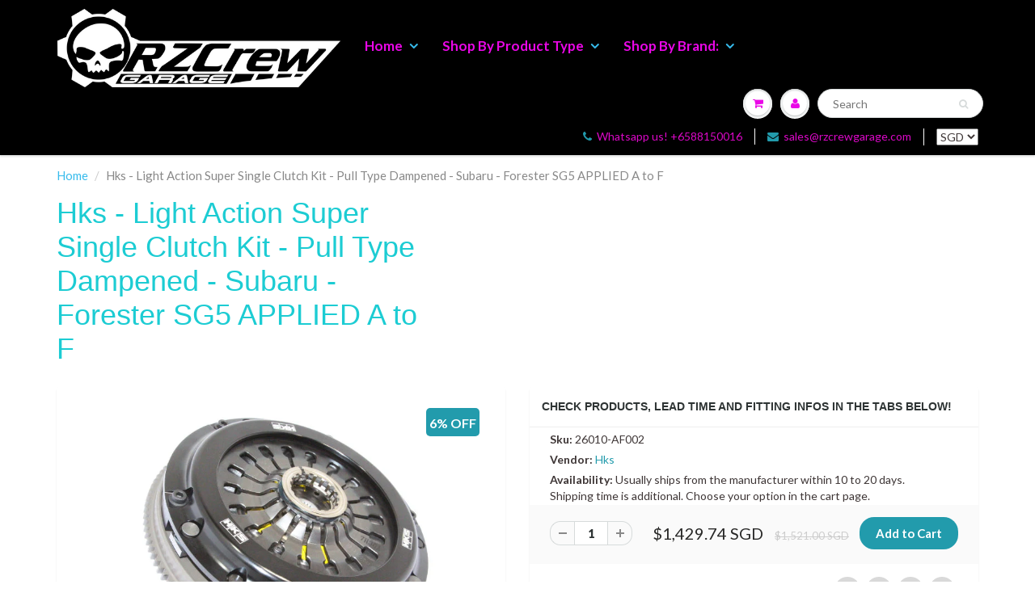

--- FILE ---
content_type: text/html; charset=utf-8
request_url: https://rzcrewgarage.com/products/hks-light-action-super-single-clutch-kit-pull-type-dampened-subaru-forester-sg5-applied-a-to-f-26010-af002
body_size: 50000
content:
<!doctype html>
<html lang="en" class="noIE">
<head> 
    <!-- Basic page needs ================================================== -->
    <meta charset="utf-8">
    <meta name="viewport" content="width=device-width, initial-scale=1, maximum-scale=1">
    <meta name="theme-color" content="#229bac">
    <meta name="msvalidate.01" content="1EC3CC7ED0D04B4C90B405ADBD9DE363" />
    <meta name="google-site-verification" content="Ea29mHAP7ZgtpouaJDFEV51qoBJT0N4vgboaukfiT9k" />
    <meta name="google-site-verification" content="JB6AlT56Jn6x7HjLJKxe4--_KUuTfWfVCokadZNMqMQ" />
  <link rel="canonical" href="https://rzcrewgarage.com/products/hks-light-action-super-single-clutch-kit-pull-type-dampened-subaru-forester-sg5-applied-a-to-f-26010-af002">


<link rel="alternate" href="https://rzcrewgarage.com/products/hks-light-action-super-single-clutch-kit-pull-type-dampened-subaru-forester-sg5-applied-a-to-f-26010-af002" hreflang="x-default">
  <link rel="alternate" href="https://rzcrewgarage.com/products/hks-light-action-super-single-clutch-kit-pull-type-dampened-subaru-forester-sg5-applied-a-to-f-26010-af002" hreflang="en">
<link rel="alternate" href="https://www.rzcreweurope.com/products/hks-light-action-super-single-clutch-kit-pull-type-dampened-subaru-forester-sg5-applied-a-to-f-26010-af002" hreflang="en-AT"><link rel="alternate" href="https://www.rzcreweurope.com/products/hks-light-action-super-single-clutch-kit-pull-type-dampened-subaru-forester-sg5-applied-a-to-f-26010-af002" hreflang="en-BE"><link rel="alternate" href="https://www.rzcreweurope.com/products/hks-light-action-super-single-clutch-kit-pull-type-dampened-subaru-forester-sg5-applied-a-to-f-26010-af002" hreflang="en-BG"><link rel="alternate" href="https://www.rzcreweurope.com/products/hks-light-action-super-single-clutch-kit-pull-type-dampened-subaru-forester-sg5-applied-a-to-f-26010-af002" hreflang="en-HR"><link rel="alternate" href="https://www.rzcreweurope.com/products/hks-light-action-super-single-clutch-kit-pull-type-dampened-subaru-forester-sg5-applied-a-to-f-26010-af002" hreflang="en-CY"><link rel="alternate" href="https://www.rzcreweurope.com/products/hks-light-action-super-single-clutch-kit-pull-type-dampened-subaru-forester-sg5-applied-a-to-f-26010-af002" hreflang="en-CZ"><link rel="alternate" href="https://www.rzcreweurope.com/products/hks-light-action-super-single-clutch-kit-pull-type-dampened-subaru-forester-sg5-applied-a-to-f-26010-af002" hreflang="en-DK"><link rel="alternate" href="https://www.rzcreweurope.com/products/hks-light-action-super-single-clutch-kit-pull-type-dampened-subaru-forester-sg5-applied-a-to-f-26010-af002" hreflang="en-EE"><link rel="alternate" href="https://www.rzcreweurope.com/products/hks-light-action-super-single-clutch-kit-pull-type-dampened-subaru-forester-sg5-applied-a-to-f-26010-af002" hreflang="en-FI"><link rel="alternate" href="https://www.rzcreweurope.com/products/hks-light-action-super-single-clutch-kit-pull-type-dampened-subaru-forester-sg5-applied-a-to-f-26010-af002" hreflang="en-FR"><link rel="alternate" href="https://www.rzcreweurope.com/products/hks-light-action-super-single-clutch-kit-pull-type-dampened-subaru-forester-sg5-applied-a-to-f-26010-af002" hreflang="en-DE"><link rel="alternate" href="https://www.rzcreweurope.com/products/hks-light-action-super-single-clutch-kit-pull-type-dampened-subaru-forester-sg5-applied-a-to-f-26010-af002" hreflang="en-GR"><link rel="alternate" href="https://www.rzcreweurope.com/products/hks-light-action-super-single-clutch-kit-pull-type-dampened-subaru-forester-sg5-applied-a-to-f-26010-af002" hreflang="en-HU"><link rel="alternate" href="https://www.rzcreweurope.com/products/hks-light-action-super-single-clutch-kit-pull-type-dampened-subaru-forester-sg5-applied-a-to-f-26010-af002" hreflang="en-IE"><link rel="alternate" href="https://www.rzcreweurope.com/products/hks-light-action-super-single-clutch-kit-pull-type-dampened-subaru-forester-sg5-applied-a-to-f-26010-af002" hreflang="en-IT"><link rel="alternate" href="https://www.rzcreweurope.com/products/hks-light-action-super-single-clutch-kit-pull-type-dampened-subaru-forester-sg5-applied-a-to-f-26010-af002" hreflang="en-LV"><link rel="alternate" href="https://www.rzcreweurope.com/products/hks-light-action-super-single-clutch-kit-pull-type-dampened-subaru-forester-sg5-applied-a-to-f-26010-af002" hreflang="en-LT"><link rel="alternate" href="https://www.rzcreweurope.com/products/hks-light-action-super-single-clutch-kit-pull-type-dampened-subaru-forester-sg5-applied-a-to-f-26010-af002" hreflang="en-LU"><link rel="alternate" href="https://www.rzcreweurope.com/products/hks-light-action-super-single-clutch-kit-pull-type-dampened-subaru-forester-sg5-applied-a-to-f-26010-af002" hreflang="en-MT"><link rel="alternate" href="https://www.rzcreweurope.com/products/hks-light-action-super-single-clutch-kit-pull-type-dampened-subaru-forester-sg5-applied-a-to-f-26010-af002" hreflang="en-NL"><link rel="alternate" href="https://www.rzcreweurope.com/products/hks-light-action-super-single-clutch-kit-pull-type-dampened-subaru-forester-sg5-applied-a-to-f-26010-af002" hreflang="en-PL"><link rel="alternate" href="https://www.rzcreweurope.com/products/hks-light-action-super-single-clutch-kit-pull-type-dampened-subaru-forester-sg5-applied-a-to-f-26010-af002" hreflang="en-PT"><link rel="alternate" href="https://www.rzcreweurope.com/products/hks-light-action-super-single-clutch-kit-pull-type-dampened-subaru-forester-sg5-applied-a-to-f-26010-af002" hreflang="en-RO"><link rel="alternate" href="https://www.rzcreweurope.com/products/hks-light-action-super-single-clutch-kit-pull-type-dampened-subaru-forester-sg5-applied-a-to-f-26010-af002" hreflang="en-SK"><link rel="alternate" href="https://www.rzcreweurope.com/products/hks-light-action-super-single-clutch-kit-pull-type-dampened-subaru-forester-sg5-applied-a-to-f-26010-af002" hreflang="en-SI"><link rel="alternate" href="https://www.rzcreweurope.com/products/hks-light-action-super-single-clutch-kit-pull-type-dampened-subaru-forester-sg5-applied-a-to-f-26010-af002" hreflang="en-ES"><link rel="alternate" href="https://www.rzcreweurope.com/products/hks-light-action-super-single-clutch-kit-pull-type-dampened-subaru-forester-sg5-applied-a-to-f-26010-af002" hreflang="en-SE"><link rel="alternate" href="https://www.rzcreweurope.com/products/hks-light-action-super-single-clutch-kit-pull-type-dampened-subaru-forester-sg5-applied-a-to-f-26010-af002" hreflang="en-IS"><link rel="alternate" href="https://www.rzcreweurope.com/products/hks-light-action-super-single-clutch-kit-pull-type-dampened-subaru-forester-sg5-applied-a-to-f-26010-af002" hreflang="en-NO"><link rel="alternate" href="https://www.rzcreweurope.com/products/hks-light-action-super-single-clutch-kit-pull-type-dampened-subaru-forester-sg5-applied-a-to-f-26010-af002" hreflang="en-CH"><link rel="alternate" href="https://www.rzcreweurope.com/products/hks-light-action-super-single-clutch-kit-pull-type-dampened-subaru-forester-sg5-applied-a-to-f-26010-af002" hreflang="en-GB"><link rel="alternate" href="https://www.rzcreweurope.com/products/hks-light-action-super-single-clutch-kit-pull-type-dampened-subaru-forester-sg5-applied-a-to-f-26010-af002" hreflang="en-LI"><link rel="alternate" href="https://www.rzcreweurope.com/products/hks-light-action-super-single-clutch-kit-pull-type-dampened-subaru-forester-sg5-applied-a-to-f-26010-af002" hreflang="en-MC"><link rel="alternate" href="https://www.rzcreweurope.com/products/hks-light-action-super-single-clutch-kit-pull-type-dampened-subaru-forester-sg5-applied-a-to-f-26010-af002" hreflang="en-AD"><link rel="alternate" href="https://www.rzcreweurope.com/products/hks-light-action-super-single-clutch-kit-pull-type-dampened-subaru-forester-sg5-applied-a-to-f-26010-af002" hreflang="en-SM"><link rel="alternate" href="https://www.rzcreweurope.com/products/hks-light-action-super-single-clutch-kit-pull-type-dampened-subaru-forester-sg5-applied-a-to-f-26010-af002" hreflang="en-VA"><link rel="alternate" href="https://www.rzcreweurope.com/products/hks-light-action-super-single-clutch-kit-pull-type-dampened-subaru-forester-sg5-applied-a-to-f-26010-af002" hreflang="en-AL"><link rel="alternate" href="https://www.rzcreweurope.com/products/hks-light-action-super-single-clutch-kit-pull-type-dampened-subaru-forester-sg5-applied-a-to-f-26010-af002" hreflang="en-BA"><link rel="alternate" href="https://www.rzcreweurope.com/products/hks-light-action-super-single-clutch-kit-pull-type-dampened-subaru-forester-sg5-applied-a-to-f-26010-af002" hreflang="en-ME"><link rel="alternate" href="https://www.rzcreweurope.com/products/hks-light-action-super-single-clutch-kit-pull-type-dampened-subaru-forester-sg5-applied-a-to-f-26010-af002" hreflang="en-MK"><link rel="alternate" href="https://www.rzcreweurope.com/products/hks-light-action-super-single-clutch-kit-pull-type-dampened-subaru-forester-sg5-applied-a-to-f-26010-af002" hreflang="en-MD"><link rel="alternate" href="https://www.rzcreweurope.com/products/hks-light-action-super-single-clutch-kit-pull-type-dampened-subaru-forester-sg5-applied-a-to-f-26010-af002" hreflang="en-UA"><link rel="alternate" href="https://www.rzcreweurope.com/products/hks-light-action-super-single-clutch-kit-pull-type-dampened-subaru-forester-sg5-applied-a-to-f-26010-af002" hreflang="en-BY"><link rel="alternate" href="https://www.rzcreweurope.com/products/hks-light-action-super-single-clutch-kit-pull-type-dampened-subaru-forester-sg5-applied-a-to-f-26010-af002" hreflang="en-GI">





    <link rel="preload" as="image" href="//rzcrewgarage.com/cdn/shopifycloud/storefront/assets/no-image-2048-a2addb12_1400x.gif" type="image/jpeg">

    <!-- Title and description ================================================== --><title>
      Hks - Light Action Super Single Clutch Kit - Pull Type Dampened - Subaru - Forester SG5 APPLIED A to F - 26010-AF002 - Rzcrewgarage &ndash; RZCrew
    </title>

    
<meta name="description" content="Improve your pick up and gearing with these high quality Hks - Light Action Super Single Clutch Kit - Pull Type Dampened - Subaru - Forester SG5 APPLIED A to F. The best Performance parts are on Rzcrewgarage.com">
    
    
    <link rel="shortcut icon" href="//rzcrewgarage.com/cdn/shop/t/62/assets/favicon.png?v=81291437409784363341761531586" type="image/png" />
    
    <!-- Helpers ================================================== -->
    <!-- Added by AVADA SEO Suite -->
	  <style type="text/css">@import url("[data-uri]");</style><div data-custom="value" aria-label="Description" data-id="main-Page-23" id="fv-loading-icon" class="mainBodyContainer" data-optimizer="layout" aria-hidden="true">&#915;</div> 

 

<!-- meta basic type product --><!-- meta basic type collection --><!-- meta basic type article -->

	  <!-- /Added by AVADA SEO Suite -->
    
  <meta property="og:type" content="product">
  <meta property="og:title" content="Hks - Light Action Super Single Clutch Kit - Pull Type Dampened - Subaru - Forester SG5 APPLIED A to F">
  
  <meta property="og:image" content="http://rzcrewgarage.com/cdn/shop/files/HKS_Light_action_super_single_kit_5416c786-11ee-4497-871a-b92bb8d43b03_800x.jpg?v=1762839400">
  <meta property="og:image:secure_url" content="https://rzcrewgarage.com/cdn/shop/files/HKS_Light_action_super_single_kit_5416c786-11ee-4497-871a-b92bb8d43b03_800x.jpg?v=1762839400">
  
  <meta property="og:price:amount" content="1,429.74">
  <meta property="og:price:currency" content="SGD">


  <meta property="og:description" content="Improve your pick up and gearing with these high quality Hks - Light Action Super Single Clutch Kit - Pull Type Dampened - Subaru - Forester SG5 APPLIED A to F. The best Performance parts are on Rzcrewgarage.com">   

  <meta property="og:url" content="https://rzcrewgarage.com/products/hks-light-action-super-single-clutch-kit-pull-type-dampened-subaru-forester-sg5-applied-a-to-f-26010-af002">
  <meta property="og:site_name" content="RZCrew">



<meta name="twitter:card" content="summary">

  <meta name="twitter:title" content="Hks - Light Action Super Single Clutch Kit - Pull Type Dampened - Subaru - Forester SG5 APPLIED A to F">
  <meta name="twitter:description" content="Specifications:Manufacturer: HksProduct Type: Super Single ClutchClutch Type: PullClutch Damper: YesSpecial Notes: 5.75kg Flywheel IncludedThe HKS Light Action (LA) single plate clutch kit has been developed for easy operation and high power handling, perfect for the everyday driven high performance street car. Designed for up to 450ps while maintaining everyday drivability. Newly developed MG composite disk from HKS reduces judder while enabling light operation and great clutch feel. Lightweight flywheels are included with all clutch kits. Light and easy clutch action is ensured by lightened clutch covers and disks, in some cases lighter than the standard clutchTaxes:Singapore and Malaysia: All import taxes are included in our pricing.European Tva, Iva: Taxes will be calculated during checkout at our company import rate. No additional charges will be added by your local authority.USA: If this product is shipped from our US warehouse then taxes">
  <meta name="twitter:image" content="https://rzcrewgarage.com/cdn/shop/files/HKS_Light_action_super_single_kit_5416c786-11ee-4497-871a-b92bb8d43b03_800x.jpg?v=1762839400">
  <meta name="twitter:image:width" content="240">
  <meta name="twitter:image:height" content="240">


    <link href="//rzcrewgarage.com/cdn/shop/t/62/assets/apps.css?v=101887859697142610801761531586" rel="stylesheet" type="text/css" media="all" />
    <link href="//rzcrewgarage.com/cdn/shop/t/62/assets/style.css?v=56903713939014006051761553739" rel="stylesheet" type="text/css" media="all" />
    <link href="//rzcrewgarage.com/cdn/shop/t/62/assets/flexslider.css?v=177870662464009590801761531586" rel="stylesheet" type="text/css" media="all" />
    <link href="//rzcrewgarage.com/cdn/shop/t/62/assets/flexslider-product.css?v=98034982029367140641761531586" rel="stylesheet" type="text/css" media="all" />
    <script src="//rzcrewgarage.com/cdn/shop/t/62/assets/jquery.js?v=66491472781846286831761531586" type="text/javascript"></script>
    <script src="//www.searchanise.com/widgets/shopify/init.js?a=0C7k3G1n6S"></script>
    
    
    <link rel="stylesheet" type="text/css" href="//fonts.googleapis.com/css?family=Lato:300,400,700,900">
     
    <script>window.performance && window.performance.mark && window.performance.mark('shopify.content_for_header.start');</script><meta name="google-site-verification" content="JB6AlT56Jn6x7HjLJKxe4--_KUuTfWfVCokadZNMqMQ">
<meta id="shopify-digital-wallet" name="shopify-digital-wallet" content="/23435009/digital_wallets/dialog">
<meta name="shopify-checkout-api-token" content="7b2facc15dd45628b2286726163f50e1">
<link rel="alternate" type="application/json+oembed" href="https://rzcrewgarage.com/products/hks-light-action-super-single-clutch-kit-pull-type-dampened-subaru-forester-sg5-applied-a-to-f-26010-af002.oembed">
<script async="async" src="/checkouts/internal/preloads.js?locale=en-SG"></script>
<link rel="preconnect" href="https://shop.app" crossorigin="anonymous">
<script async="async" src="https://shop.app/checkouts/internal/preloads.js?locale=en-SG&shop_id=23435009" crossorigin="anonymous"></script>
<script id="apple-pay-shop-capabilities" type="application/json">{"shopId":23435009,"countryCode":"SG","currencyCode":"SGD","merchantCapabilities":["supports3DS"],"merchantId":"gid:\/\/shopify\/Shop\/23435009","merchantName":"RZCrew","requiredBillingContactFields":["postalAddress","email","phone"],"requiredShippingContactFields":["postalAddress","email","phone"],"shippingType":"shipping","supportedNetworks":["visa","masterCard","amex"],"total":{"type":"pending","label":"RZCrew","amount":"1.00"},"shopifyPaymentsEnabled":true,"supportsSubscriptions":true}</script>
<script id="shopify-features" type="application/json">{"accessToken":"7b2facc15dd45628b2286726163f50e1","betas":["rich-media-storefront-analytics"],"domain":"rzcrewgarage.com","predictiveSearch":true,"shopId":23435009,"locale":"en"}</script>
<script>var Shopify = Shopify || {};
Shopify.shop = "rzcrew.myshopify.com";
Shopify.locale = "en";
Shopify.currency = {"active":"SGD","rate":"1.0"};
Shopify.country = "SG";
Shopify.theme = {"name":"Copy of ShowTime theme filter 2710 | TEST","id":145612439734,"schema_name":"ShowTime","schema_version":"5.0.7","theme_store_id":687,"role":"main"};
Shopify.theme.handle = "null";
Shopify.theme.style = {"id":null,"handle":null};
Shopify.cdnHost = "rzcrewgarage.com/cdn";
Shopify.routes = Shopify.routes || {};
Shopify.routes.root = "/";</script>
<script type="module">!function(o){(o.Shopify=o.Shopify||{}).modules=!0}(window);</script>
<script>!function(o){function n(){var o=[];function n(){o.push(Array.prototype.slice.apply(arguments))}return n.q=o,n}var t=o.Shopify=o.Shopify||{};t.loadFeatures=n(),t.autoloadFeatures=n()}(window);</script>
<script>
  window.ShopifyPay = window.ShopifyPay || {};
  window.ShopifyPay.apiHost = "shop.app\/pay";
  window.ShopifyPay.redirectState = null;
</script>
<script id="shop-js-analytics" type="application/json">{"pageType":"product"}</script>
<script defer="defer" async type="module" src="//rzcrewgarage.com/cdn/shopifycloud/shop-js/modules/v2/client.init-shop-cart-sync_BdyHc3Nr.en.esm.js"></script>
<script defer="defer" async type="module" src="//rzcrewgarage.com/cdn/shopifycloud/shop-js/modules/v2/chunk.common_Daul8nwZ.esm.js"></script>
<script type="module">
  await import("//rzcrewgarage.com/cdn/shopifycloud/shop-js/modules/v2/client.init-shop-cart-sync_BdyHc3Nr.en.esm.js");
await import("//rzcrewgarage.com/cdn/shopifycloud/shop-js/modules/v2/chunk.common_Daul8nwZ.esm.js");

  window.Shopify.SignInWithShop?.initShopCartSync?.({"fedCMEnabled":true,"windoidEnabled":true});

</script>
<script>
  window.Shopify = window.Shopify || {};
  if (!window.Shopify.featureAssets) window.Shopify.featureAssets = {};
  window.Shopify.featureAssets['shop-js'] = {"shop-cart-sync":["modules/v2/client.shop-cart-sync_QYOiDySF.en.esm.js","modules/v2/chunk.common_Daul8nwZ.esm.js"],"init-fed-cm":["modules/v2/client.init-fed-cm_DchLp9rc.en.esm.js","modules/v2/chunk.common_Daul8nwZ.esm.js"],"shop-button":["modules/v2/client.shop-button_OV7bAJc5.en.esm.js","modules/v2/chunk.common_Daul8nwZ.esm.js"],"init-windoid":["modules/v2/client.init-windoid_DwxFKQ8e.en.esm.js","modules/v2/chunk.common_Daul8nwZ.esm.js"],"shop-cash-offers":["modules/v2/client.shop-cash-offers_DWtL6Bq3.en.esm.js","modules/v2/chunk.common_Daul8nwZ.esm.js","modules/v2/chunk.modal_CQq8HTM6.esm.js"],"shop-toast-manager":["modules/v2/client.shop-toast-manager_CX9r1SjA.en.esm.js","modules/v2/chunk.common_Daul8nwZ.esm.js"],"init-shop-email-lookup-coordinator":["modules/v2/client.init-shop-email-lookup-coordinator_UhKnw74l.en.esm.js","modules/v2/chunk.common_Daul8nwZ.esm.js"],"pay-button":["modules/v2/client.pay-button_DzxNnLDY.en.esm.js","modules/v2/chunk.common_Daul8nwZ.esm.js"],"avatar":["modules/v2/client.avatar_BTnouDA3.en.esm.js"],"init-shop-cart-sync":["modules/v2/client.init-shop-cart-sync_BdyHc3Nr.en.esm.js","modules/v2/chunk.common_Daul8nwZ.esm.js"],"shop-login-button":["modules/v2/client.shop-login-button_D8B466_1.en.esm.js","modules/v2/chunk.common_Daul8nwZ.esm.js","modules/v2/chunk.modal_CQq8HTM6.esm.js"],"init-customer-accounts-sign-up":["modules/v2/client.init-customer-accounts-sign-up_C8fpPm4i.en.esm.js","modules/v2/client.shop-login-button_D8B466_1.en.esm.js","modules/v2/chunk.common_Daul8nwZ.esm.js","modules/v2/chunk.modal_CQq8HTM6.esm.js"],"init-shop-for-new-customer-accounts":["modules/v2/client.init-shop-for-new-customer-accounts_CVTO0Ztu.en.esm.js","modules/v2/client.shop-login-button_D8B466_1.en.esm.js","modules/v2/chunk.common_Daul8nwZ.esm.js","modules/v2/chunk.modal_CQq8HTM6.esm.js"],"init-customer-accounts":["modules/v2/client.init-customer-accounts_dRgKMfrE.en.esm.js","modules/v2/client.shop-login-button_D8B466_1.en.esm.js","modules/v2/chunk.common_Daul8nwZ.esm.js","modules/v2/chunk.modal_CQq8HTM6.esm.js"],"shop-follow-button":["modules/v2/client.shop-follow-button_CkZpjEct.en.esm.js","modules/v2/chunk.common_Daul8nwZ.esm.js","modules/v2/chunk.modal_CQq8HTM6.esm.js"],"lead-capture":["modules/v2/client.lead-capture_BntHBhfp.en.esm.js","modules/v2/chunk.common_Daul8nwZ.esm.js","modules/v2/chunk.modal_CQq8HTM6.esm.js"],"checkout-modal":["modules/v2/client.checkout-modal_CfxcYbTm.en.esm.js","modules/v2/chunk.common_Daul8nwZ.esm.js","modules/v2/chunk.modal_CQq8HTM6.esm.js"],"shop-login":["modules/v2/client.shop-login_Da4GZ2H6.en.esm.js","modules/v2/chunk.common_Daul8nwZ.esm.js","modules/v2/chunk.modal_CQq8HTM6.esm.js"],"payment-terms":["modules/v2/client.payment-terms_MV4M3zvL.en.esm.js","modules/v2/chunk.common_Daul8nwZ.esm.js","modules/v2/chunk.modal_CQq8HTM6.esm.js"]};
</script>
<script>(function() {
  var isLoaded = false;
  function asyncLoad() {
    if (isLoaded) return;
    isLoaded = true;
    var urls = ["https:\/\/embed.tawk.to\/widget-script\/56970ef4d9baaf8d1f3d5875\/default.js?shop=rzcrew.myshopify.com","https:\/\/gateway.apaylater.com\/plugins\/shopify-product-detail.js?shop=rzcrew.myshopify.com","https:\/\/gateway.apaylater.com\/plugins\/shopify-product-list.js?shop=rzcrew.myshopify.com","https:\/\/static.klaviyo.com\/onsite\/js\/MXii53\/klaviyo.js?company_id=MXii53\u0026shop=rzcrew.myshopify.com","https:\/\/cdn.hextom.com\/js\/quickannouncementbar.js?shop=rzcrew.myshopify.com","\/\/searchserverapi1.com\/widgets\/shopify\/init.js?a=0C7k3G1n6S\u0026shop=rzcrew.myshopify.com","https:\/\/assets1.adroll.com\/shopify\/latest\/j\/shopify_rolling_bootstrap_v2.js?adroll_adv_id=ZVFWNIL3DBBT5CVLCP57M2\u0026adroll_pix_id=TW22PCMOEREAZH4BZFPALK\u0026shop=rzcrew.myshopify.com","\/\/sr-cdn.azureedge.net\/Scripts\/windowshoppers.min.js?shop=rzcrew.myshopify.com"];
    for (var i = 0; i < urls.length; i++) {
      var s = document.createElement('script');
      s.type = 'text/javascript';
      s.async = true;
      s.src = urls[i];
      var x = document.getElementsByTagName('script')[0];
      x.parentNode.insertBefore(s, x);
    }
  };
  if(window.attachEvent) {
    window.attachEvent('onload', asyncLoad);
  } else {
    window.addEventListener('load', asyncLoad, false);
  }
})();</script>
<script id="__st">var __st={"a":23435009,"offset":28800,"reqid":"74c029da-b85d-4f3e-87d7-095484386df6-1769009718","pageurl":"rzcrewgarage.com\/products\/hks-light-action-super-single-clutch-kit-pull-type-dampened-subaru-forester-sg5-applied-a-to-f-26010-af002","u":"1665151533ea","p":"product","rtyp":"product","rid":4673987215457};</script>
<script>window.ShopifyPaypalV4VisibilityTracking = true;</script>
<script id="captcha-bootstrap">!function(){'use strict';const t='contact',e='account',n='new_comment',o=[[t,t],['blogs',n],['comments',n],[t,'customer']],c=[[e,'customer_login'],[e,'guest_login'],[e,'recover_customer_password'],[e,'create_customer']],r=t=>t.map((([t,e])=>`form[action*='/${t}']:not([data-nocaptcha='true']) input[name='form_type'][value='${e}']`)).join(','),a=t=>()=>t?[...document.querySelectorAll(t)].map((t=>t.form)):[];function s(){const t=[...o],e=r(t);return a(e)}const i='password',u='form_key',d=['recaptcha-v3-token','g-recaptcha-response','h-captcha-response',i],f=()=>{try{return window.sessionStorage}catch{return}},m='__shopify_v',_=t=>t.elements[u];function p(t,e,n=!1){try{const o=window.sessionStorage,c=JSON.parse(o.getItem(e)),{data:r}=function(t){const{data:e,action:n}=t;return t[m]||n?{data:e,action:n}:{data:t,action:n}}(c);for(const[e,n]of Object.entries(r))t.elements[e]&&(t.elements[e].value=n);n&&o.removeItem(e)}catch(o){console.error('form repopulation failed',{error:o})}}const l='form_type',E='cptcha';function T(t){t.dataset[E]=!0}const w=window,h=w.document,L='Shopify',v='ce_forms',y='captcha';let A=!1;((t,e)=>{const n=(g='f06e6c50-85a8-45c8-87d0-21a2b65856fe',I='https://cdn.shopify.com/shopifycloud/storefront-forms-hcaptcha/ce_storefront_forms_captcha_hcaptcha.v1.5.2.iife.js',D={infoText:'Protected by hCaptcha',privacyText:'Privacy',termsText:'Terms'},(t,e,n)=>{const o=w[L][v],c=o.bindForm;if(c)return c(t,g,e,D).then(n);var r;o.q.push([[t,g,e,D],n]),r=I,A||(h.body.append(Object.assign(h.createElement('script'),{id:'captcha-provider',async:!0,src:r})),A=!0)});var g,I,D;w[L]=w[L]||{},w[L][v]=w[L][v]||{},w[L][v].q=[],w[L][y]=w[L][y]||{},w[L][y].protect=function(t,e){n(t,void 0,e),T(t)},Object.freeze(w[L][y]),function(t,e,n,w,h,L){const[v,y,A,g]=function(t,e,n){const i=e?o:[],u=t?c:[],d=[...i,...u],f=r(d),m=r(i),_=r(d.filter((([t,e])=>n.includes(e))));return[a(f),a(m),a(_),s()]}(w,h,L),I=t=>{const e=t.target;return e instanceof HTMLFormElement?e:e&&e.form},D=t=>v().includes(t);t.addEventListener('submit',(t=>{const e=I(t);if(!e)return;const n=D(e)&&!e.dataset.hcaptchaBound&&!e.dataset.recaptchaBound,o=_(e),c=g().includes(e)&&(!o||!o.value);(n||c)&&t.preventDefault(),c&&!n&&(function(t){try{if(!f())return;!function(t){const e=f();if(!e)return;const n=_(t);if(!n)return;const o=n.value;o&&e.removeItem(o)}(t);const e=Array.from(Array(32),(()=>Math.random().toString(36)[2])).join('');!function(t,e){_(t)||t.append(Object.assign(document.createElement('input'),{type:'hidden',name:u})),t.elements[u].value=e}(t,e),function(t,e){const n=f();if(!n)return;const o=[...t.querySelectorAll(`input[type='${i}']`)].map((({name:t})=>t)),c=[...d,...o],r={};for(const[a,s]of new FormData(t).entries())c.includes(a)||(r[a]=s);n.setItem(e,JSON.stringify({[m]:1,action:t.action,data:r}))}(t,e)}catch(e){console.error('failed to persist form',e)}}(e),e.submit())}));const S=(t,e)=>{t&&!t.dataset[E]&&(n(t,e.some((e=>e===t))),T(t))};for(const o of['focusin','change'])t.addEventListener(o,(t=>{const e=I(t);D(e)&&S(e,y())}));const B=e.get('form_key'),M=e.get(l),P=B&&M;t.addEventListener('DOMContentLoaded',(()=>{const t=y();if(P)for(const e of t)e.elements[l].value===M&&p(e,B);[...new Set([...A(),...v().filter((t=>'true'===t.dataset.shopifyCaptcha))])].forEach((e=>S(e,t)))}))}(h,new URLSearchParams(w.location.search),n,t,e,['guest_login'])})(!0,!0)}();</script>
<script integrity="sha256-4kQ18oKyAcykRKYeNunJcIwy7WH5gtpwJnB7kiuLZ1E=" data-source-attribution="shopify.loadfeatures" defer="defer" src="//rzcrewgarage.com/cdn/shopifycloud/storefront/assets/storefront/load_feature-a0a9edcb.js" crossorigin="anonymous"></script>
<script crossorigin="anonymous" defer="defer" src="//rzcrewgarage.com/cdn/shopifycloud/storefront/assets/shopify_pay/storefront-65b4c6d7.js?v=20250812"></script>
<script data-source-attribution="shopify.dynamic_checkout.dynamic.init">var Shopify=Shopify||{};Shopify.PaymentButton=Shopify.PaymentButton||{isStorefrontPortableWallets:!0,init:function(){window.Shopify.PaymentButton.init=function(){};var t=document.createElement("script");t.src="https://rzcrewgarage.com/cdn/shopifycloud/portable-wallets/latest/portable-wallets.en.js",t.type="module",document.head.appendChild(t)}};
</script>
<script data-source-attribution="shopify.dynamic_checkout.buyer_consent">
  function portableWalletsHideBuyerConsent(e){var t=document.getElementById("shopify-buyer-consent"),n=document.getElementById("shopify-subscription-policy-button");t&&n&&(t.classList.add("hidden"),t.setAttribute("aria-hidden","true"),n.removeEventListener("click",e))}function portableWalletsShowBuyerConsent(e){var t=document.getElementById("shopify-buyer-consent"),n=document.getElementById("shopify-subscription-policy-button");t&&n&&(t.classList.remove("hidden"),t.removeAttribute("aria-hidden"),n.addEventListener("click",e))}window.Shopify?.PaymentButton&&(window.Shopify.PaymentButton.hideBuyerConsent=portableWalletsHideBuyerConsent,window.Shopify.PaymentButton.showBuyerConsent=portableWalletsShowBuyerConsent);
</script>
<script data-source-attribution="shopify.dynamic_checkout.cart.bootstrap">document.addEventListener("DOMContentLoaded",(function(){function t(){return document.querySelector("shopify-accelerated-checkout-cart, shopify-accelerated-checkout")}if(t())Shopify.PaymentButton.init();else{new MutationObserver((function(e,n){t()&&(Shopify.PaymentButton.init(),n.disconnect())})).observe(document.body,{childList:!0,subtree:!0})}}));
</script>
<link id="shopify-accelerated-checkout-styles" rel="stylesheet" media="screen" href="https://rzcrewgarage.com/cdn/shopifycloud/portable-wallets/latest/accelerated-checkout-backwards-compat.css" crossorigin="anonymous">
<style id="shopify-accelerated-checkout-cart">
        #shopify-buyer-consent {
  margin-top: 1em;
  display: inline-block;
  width: 100%;
}

#shopify-buyer-consent.hidden {
  display: none;
}

#shopify-subscription-policy-button {
  background: none;
  border: none;
  padding: 0;
  text-decoration: underline;
  font-size: inherit;
  cursor: pointer;
}

#shopify-subscription-policy-button::before {
  box-shadow: none;
}

      </style>

<script>window.performance && window.performance.mark && window.performance.mark('shopify.content_for_header.end');</script> 
    <!--[if lt IE 9]>
    <script src="//html5shiv.googlecode.com/svn/trunk/html5.js" type="text/javascript"></script>
    <![endif]-->

    
    <script src="//rzcrewgarage.com/cdn/shop/t/62/assets/stickySidebar.js?v=125775785042718744981761531586" type="text/javascript"></script> 

    <!-- "snippets/booster-seo.liquid" was not rendered, the associated app was uninstalled -->

    <script>
if (window.RhEasy === undefined) {
    window.RhEasy = {
  "platform" : "SHOPIFY",
  "conversionId" : 536694152,
  "conversionLabel" : "oBstCKDclOkBEIib9f8B"
}
}

    window.RhEasy.pageType = 'product';
    window.RhEasy.product = {
        productId: '4673987215457',
        variantId: '32454965919841',
        productName: 'Hks - Light Action Super Single Clutch Kit - Pull Type Dampened - Subaru - Forester SG5 APPLIED A to F',
        price: 1429.74,
        currency: 'SGD'
    };



</script>
  
    <!-- Theme Global App JS ================================================== -->
    <script>
      var app = app || {
        data:{
          template:"product",
          money_format: "${{amount}}"
        }
      }
    </script>
  
<script type="text/javascript">

(function(window, document) {
    if (window.rheasy_fbq) return;
    window.rheasy_fbq = (function() {
        if (arguments.length === 0) {
            return;
        }

        var pixelId, trackType, contentObj;     //get parameters:

        if (typeof arguments[0] === 'string') pixelId = arguments[0];       //param string PIXEL ID
        if (typeof arguments[1] === 'string') trackType = arguments[1];     //param string TRACK TYPE (PageView, Purchase)
        if (typeof arguments[2] === 'object') contentObj = arguments[2];    //param object (may be null):
                                                                            //    {value : subtotal_price,
                                                                            //     content_type : some_string,
                                                                            //     currency : shop_curency,
                                                                            //     contents : [{id, quantity, item_price}, ...] instance of array
                                                                            //    }

        var argumentsAreValid = typeof pixelId === 'string' && pixelId.replace(/\s+/gi, '') !== '' &&
            typeof trackType === 'string' && trackType.replace(/\s+/gi, '') !== '';

        if (!argumentsAreValid) {
            console.error('RH PIXEL - INVALID ARGUMENTS');
            return;
        }

        var params = [];
        params.push('id=' + encodeURIComponent(pixelId));
        switch (trackType) {
            case 'PageView':
            case 'ViewContent':
            case 'Search':
            case 'AddToCart':
            case 'InitiateCheckout':
            case 'AddPaymentInfo':
            case 'Lead':
            case 'CompleteRegistration':
            case 'Purchase':
            case 'AddToWishlist':
                params.push('ev=' + encodeURIComponent(trackType));
                break;
            default:
                console.error('RH PIXEL - BAD TRACKTYPE');
                return;
        }

        params.push('dl=' + encodeURIComponent(document.location.href));
        if (document.referrer) params.push('rl=' + encodeURIComponent(document.referrer));
        params.push('if=false');
        params.push('ts=' + new Date().getTime());

        /* Custom parameters to string */
        if (typeof contentObj === 'object') {                                               //`contents : [{id, quantity, item_price}, ...]` to string
            for (var u in contentObj) {
                if (typeof contentObj[u] === 'object' && contentObj[u] instanceof Array) {  // `[{id, quantity, item_price}, ...]` to string
                    if (contentObj[u].length > 0) {
                        for (var y = 0; y < contentObj[u].length; y++) {
                            if (typeof contentObj[u][y] === 'object') {                     // `{id, quantity, item_price}` to string
                                contentObj[u][y] = JSON.stringify(contentObj[u][y]);
                            }
                            contentObj[u][y] = (contentObj[u][y] + '')  //JSON to string
                                .replace(/^\s+|\s+$/gi, '')             //delete white characterts from begin on end of the string
                                .replace(/\s+/gi, ' ')                  //replace white characters inside string to ' '
                        }
                        params.push('cd[' + u + ']=' + encodeURIComponent(contentObj[u].join(',')   //create JSON array - [param1,param2,param3]
                            .replace(/^/gi, '[')
                            .replace(/$/gi, ']')))
                    }
                } else if (typeof contentObj[u] === 'string') {
                    params.push('cd[' + u + ']=' + encodeURIComponent(contentObj[u]));
                }
            }
        }

        var imgId = new Date().getTime();
        var img = document.createElement('img');
        img.id = 'fb_' + imgId, img.src = 'https://www.facebook.com/tr/?' + params.join('&'), img.width = 1, img.height = 1, img.style = 'display:none;';
        document.head.appendChild(img);
        window.setTimeout(function() { var t = document.getElementById('fb_' + imgId);
            t.parentElement.removeChild(t); }, 1000);

    });
})(window, document);

    rheasy_fbq('154032655301415', 'PageView');
</script>
 <div id="shopify-section-filter-menu-settings" class="shopify-section"><style type="text/css">
/*  Filter Menu Color and Image Section CSS */</style>
<link href="//rzcrewgarage.com/cdn/shop/t/62/assets/filter-menu.scss.css?v=6916137992023331071761553738" rel="stylesheet" type="text/css" media="all" />
<script src="//rzcrewgarage.com/cdn/shop/t/62/assets/filter-menu.js?v=32825778822529951301761531586" type="text/javascript"></script>





</div>
<!-- BEGIN app block: shopify://apps/retargeting-for-google/blocks/script-block/a7e9a0a9-e2ad-4582-8cee-19ef96b598c0 --><script async src="https://storage.googleapis.com/adnabu-shopify/app-embed-block/adwords-remarketing/rzcrew.myshopify.com.min.js"></script>

<!-- END app block --><!-- BEGIN app block: shopify://apps/avada-seo-suite/blocks/avada-site-verification/15507c6e-1aa3-45d3-b698-7e175e033440 -->





<script>
  window.AVADA_SITE_VERTIFICATION_ENABLED = true;
</script>


<!-- END app block --><!-- BEGIN app block: shopify://apps/avada-seo-suite/blocks/avada-seo/15507c6e-1aa3-45d3-b698-7e175e033440 --><script>
  window.AVADA_SEO_ENABLED = true;
</script><!-- BEGIN app snippet: avada-broken-link-manager --><!-- END app snippet --><!-- BEGIN app snippet: avada-seo-site --><meta name="google-site-verification" content="4h1RKaK_ikPwNewuQinVZ7207xwwwQEWqWFrnxOv0XU" /><meta name="" content="" /><meta name="" content="" /><meta name="" content="" /><meta name="" content="" /><!-- END app snippet --><!-- BEGIN app snippet: avada-robot-onpage --><!-- Avada SEO Robot Onpage -->












<!-- END app snippet --><!-- BEGIN app snippet: avada-frequently-asked-questions -->







<!-- END app snippet --><!-- BEGIN app snippet: avada-custom-css --> <!-- BEGIN Avada SEO custom CSS END -->


<!-- END Avada SEO custom CSS END -->
<!-- END app snippet --><!-- BEGIN app snippet: avada-blog-posts-and-article --><!-- END app snippet --><!-- BEGIN app snippet: avada-homepage --><!-- END app snippet --><!-- BEGIN app snippet: avada-local-business -->




  

  

<!-- END app snippet --><!-- BEGIN app snippet: avada-seo-preload --><script>
  const ignore = ["\/cart","\/account"];
  window.FPConfig = {
      delay: 0,
      ignoreKeywords: ignore || ['/cart', '/account/login', '/account/logout', '/account'],
      maxRPS: 3,
      hoverDelay: 50
  };
</script>

<script src="https://cdn.shopify.com/extensions/019bd69f-acd5-7f0b-a4be-3e159fb266d7/avada-seo-suite-222/assets/flying-pages.js" defer="defer"></script>


<!-- END app snippet --><!-- BEGIN app snippet: avada-seo-social -->
<meta property="og:site_name" content="Rzcrewgarage">
  <meta property="og:url" content="https://rzcrewgarage.com/products/hks-light-action-super-single-clutch-kit-pull-type-dampened-subaru-forester-sg5-applied-a-to-f-26010-af002">
  <meta property="og:type" content="product"><meta property="og:title" content="Hks - Light Action Super Single Clutch Kit - Pull Type Dampened - Subaru - Forester SG5 APPLIED A to F"><meta property="og:description" content="Improve your pick up and gearing with these high quality Hks - Light Action Super Single Clutch Kit - Pull Type Dampened - Subaru - Forester SG5 APPLIED A to F. The best Performance parts are on Rzcrewgarage.com"><meta property="product:availability" content="instock">
    <meta property="product:price:amount"
          content="1429.74">
    <meta property="product:price:currency" content="SGD"><meta property="og:image" content="http://rzcrewgarage.com/cdn/shop/files/HKS_Light_action_super_single_kit_5416c786-11ee-4497-871a-b92bb8d43b03.jpg?v=1762839400&width=600">
        <meta property="og:image:secure_url" content="https://rzcrewgarage.com/cdn/shop/files/HKS_Light_action_super_single_kit_5416c786-11ee-4497-871a-b92bb8d43b03.jpg?v=1762839400&width=600">
        <meta property="og:image:width" content="720">
        <meta property="og:image:height" content="480">
        <meta property="og:image:alt" content="Hks - Light Action Super Single Clutch Kit - Pull Type Dampened - Subaru - Forester SG5 APPLIED A to F-26010-AF002 - Rzcrewgarage">
      
<meta name="twitter:site" content="@Rzcrewgarage"><meta name="twitter:card" content="summary_large_image">
<meta name="twitter:title" content="Hks - Light Action Super Single Clutch Kit - Pull Type Dampened - Subaru - Forester SG5 APPLIED A to F">
<meta name="twitter:description" content="Improve your pick up and gearing with these high quality Hks - Light Action Super Single Clutch Kit - Pull Type Dampened - Subaru - Fores...">
<meta name="twitter:image" content="http://rzcrewgarage.com/cdn/shop/files/HKS_Light_action_super_single_kit_5416c786-11ee-4497-871a-b92bb8d43b03.jpg?v=1762839400">
      

<!-- END app snippet --><!-- BEGIN app snippet: avada-breadcrumb --><script type='application/ld+json'>
  {
    "@context": "https://schema.org",
    "@type": "BreadcrumbList",
    "itemListElement": [
      {
        "@type": "ListItem",
        "position": 1,
        "name": "Home",
        "item": "https://rzcrewgarage.com"
    },{
      "@type": "ListItem",
      "position": 2,
      "name": "Hks - Light Action Super Single Clutch Kit - Pull Type Dampened - Subaru - Forester SG5 APPLIED A to F",
      "item": "https://rzcrewgarage.com/products/hks-light-action-super-single-clutch-kit-pull-type-dampened-subaru-forester-sg5-applied-a-to-f-26010-af002"
    }]
}
</script><!-- END app snippet --><!-- BEGIN app snippet: avada-loading --><style>
  @keyframes avada-rotate {
    0% { transform: rotate(0); }
    100% { transform: rotate(360deg); }
  }

  @keyframes avada-fade-out {
    0% { opacity: 1; visibility: visible; }
    100% { opacity: 0; visibility: hidden; }
  }

  .Avada-LoadingScreen {
    display: none;
    width: 100%;
    height: 100vh;
    top: 0;
    position: fixed;
    z-index: 9999;
    display: flex;
    align-items: center;
    justify-content: center;
  
    background-color: #F2F2F2;
  
  }

  .Avada-LoadingScreen svg {
    animation: avada-rotate 1s linear infinite;
    width: 75px;
    height: 75px;
  }
</style>
<script>
  const themeId = Shopify.theme.id;
  const loadingSettingsValue = {"bgType":"color","displayShow":"first","durationTime":2,"sizeLoading":"75","bgColor":"#F2F2F2","loadingType":"circle","bgImage":"","loadingColor":"#333333","waitTime":0,"enabled":false,"themeIds":[]};
  const loadingType = loadingSettingsValue?.loadingType;
  function renderLoading() {
    new MutationObserver((mutations, observer) => {
      if (document.body) {
        observer.disconnect();
        const loadingDiv = document.createElement('div');
        loadingDiv.className = 'Avada-LoadingScreen';
        if(loadingType === 'custom_logo' || loadingType === 'favicon_logo') {
          const srcLoadingImage = loadingSettingsValue?.customLogoThemeIds[themeId] || '';
          if(srcLoadingImage) {
            loadingDiv.innerHTML = `
            <img alt="Avada logo"  height="600px" loading="eager" fetchpriority="high"
              src="${srcLoadingImage}&width=600"
              width="600px" />
              `
          }
        }
        if(loadingType === 'circle') {
          loadingDiv.innerHTML = `
        <svg viewBox="0 0 40 40" fill="none" xmlns="http://www.w3.org/2000/svg">
          <path d="M20 3.75C11.0254 3.75 3.75 11.0254 3.75 20C3.75 21.0355 2.91053 21.875 1.875 21.875C0.839475 21.875 0 21.0355 0 20C0 8.9543 8.9543 0 20 0C31.0457 0 40 8.9543 40 20C40 31.0457 31.0457 40 20 40C18.9645 40 18.125 39.1605 18.125 38.125C18.125 37.0895 18.9645 36.25 20 36.25C28.9748 36.25 36.25 28.9748 36.25 20C36.25 11.0254 28.9748 3.75 20 3.75Z" fill="#333333"/>
        </svg>
      `;
        }

        document.body.insertBefore(loadingDiv, document.body.firstChild || null);
        const e = '2';
        const t = 'first';
        const o = 'first' === t;
        const a = sessionStorage.getItem('isShowLoadingAvada');
        const n = document.querySelector('.Avada-LoadingScreen');
        if (a && o) return (n.style.display = 'none');
        n.style.display = 'flex';
        const i = document.body;
        i.style.overflow = 'hidden';
        const l = () => {
          i.style.overflow = 'auto';
          n.style.animation = 'avada-fade-out 1s ease-out forwards';
          setTimeout(() => {
            n.style.display = 'none';
          }, 1000);
        };
        if ((o && !a && sessionStorage.setItem('isShowLoadingAvada', true), 'duration_auto' === e)) {
          window.onload = function() {
            l();
          };
          return;
        }
        setTimeout(() => {
          l();
        }, 1000 * e);
      }
    }).observe(document.documentElement, { childList: true, subtree: true });
  };
  function isNullish(value) {
    return value === null || value === undefined;
  }
  const themeIds = '';
  const themeIdsArray = themeIds ? themeIds.split(',') : [];

  if(!isNullish(themeIds) && themeIdsArray.includes(themeId.toString()) && loadingSettingsValue?.enabled) {
    renderLoading();
  }

  if(isNullish(loadingSettingsValue?.themeIds) && loadingSettingsValue?.enabled) {
    renderLoading();
  }
</script>
<!-- END app snippet --><!-- BEGIN app snippet: avada-seo-social-post --><!-- END app snippet -->
<!-- END app block --><script src="https://cdn.shopify.com/extensions/019b97b0-6350-7631-8123-95494b086580/socialwidget-instafeed-78/assets/social-widget.min.js" type="text/javascript" defer="defer"></script>
<link href="https://monorail-edge.shopifysvc.com" rel="dns-prefetch">
<script>(function(){if ("sendBeacon" in navigator && "performance" in window) {try {var session_token_from_headers = performance.getEntriesByType('navigation')[0].serverTiming.find(x => x.name == '_s').description;} catch {var session_token_from_headers = undefined;}var session_cookie_matches = document.cookie.match(/_shopify_s=([^;]*)/);var session_token_from_cookie = session_cookie_matches && session_cookie_matches.length === 2 ? session_cookie_matches[1] : "";var session_token = session_token_from_headers || session_token_from_cookie || "";function handle_abandonment_event(e) {var entries = performance.getEntries().filter(function(entry) {return /monorail-edge.shopifysvc.com/.test(entry.name);});if (!window.abandonment_tracked && entries.length === 0) {window.abandonment_tracked = true;var currentMs = Date.now();var navigation_start = performance.timing.navigationStart;var payload = {shop_id: 23435009,url: window.location.href,navigation_start,duration: currentMs - navigation_start,session_token,page_type: "product"};window.navigator.sendBeacon("https://monorail-edge.shopifysvc.com/v1/produce", JSON.stringify({schema_id: "online_store_buyer_site_abandonment/1.1",payload: payload,metadata: {event_created_at_ms: currentMs,event_sent_at_ms: currentMs}}));}}window.addEventListener('pagehide', handle_abandonment_event);}}());</script>
<script id="web-pixels-manager-setup">(function e(e,d,r,n,o){if(void 0===o&&(o={}),!Boolean(null===(a=null===(i=window.Shopify)||void 0===i?void 0:i.analytics)||void 0===a?void 0:a.replayQueue)){var i,a;window.Shopify=window.Shopify||{};var t=window.Shopify;t.analytics=t.analytics||{};var s=t.analytics;s.replayQueue=[],s.publish=function(e,d,r){return s.replayQueue.push([e,d,r]),!0};try{self.performance.mark("wpm:start")}catch(e){}var l=function(){var e={modern:/Edge?\/(1{2}[4-9]|1[2-9]\d|[2-9]\d{2}|\d{4,})\.\d+(\.\d+|)|Firefox\/(1{2}[4-9]|1[2-9]\d|[2-9]\d{2}|\d{4,})\.\d+(\.\d+|)|Chrom(ium|e)\/(9{2}|\d{3,})\.\d+(\.\d+|)|(Maci|X1{2}).+ Version\/(15\.\d+|(1[6-9]|[2-9]\d|\d{3,})\.\d+)([,.]\d+|)( \(\w+\)|)( Mobile\/\w+|) Safari\/|Chrome.+OPR\/(9{2}|\d{3,})\.\d+\.\d+|(CPU[ +]OS|iPhone[ +]OS|CPU[ +]iPhone|CPU IPhone OS|CPU iPad OS)[ +]+(15[._]\d+|(1[6-9]|[2-9]\d|\d{3,})[._]\d+)([._]\d+|)|Android:?[ /-](13[3-9]|1[4-9]\d|[2-9]\d{2}|\d{4,})(\.\d+|)(\.\d+|)|Android.+Firefox\/(13[5-9]|1[4-9]\d|[2-9]\d{2}|\d{4,})\.\d+(\.\d+|)|Android.+Chrom(ium|e)\/(13[3-9]|1[4-9]\d|[2-9]\d{2}|\d{4,})\.\d+(\.\d+|)|SamsungBrowser\/([2-9]\d|\d{3,})\.\d+/,legacy:/Edge?\/(1[6-9]|[2-9]\d|\d{3,})\.\d+(\.\d+|)|Firefox\/(5[4-9]|[6-9]\d|\d{3,})\.\d+(\.\d+|)|Chrom(ium|e)\/(5[1-9]|[6-9]\d|\d{3,})\.\d+(\.\d+|)([\d.]+$|.*Safari\/(?![\d.]+ Edge\/[\d.]+$))|(Maci|X1{2}).+ Version\/(10\.\d+|(1[1-9]|[2-9]\d|\d{3,})\.\d+)([,.]\d+|)( \(\w+\)|)( Mobile\/\w+|) Safari\/|Chrome.+OPR\/(3[89]|[4-9]\d|\d{3,})\.\d+\.\d+|(CPU[ +]OS|iPhone[ +]OS|CPU[ +]iPhone|CPU IPhone OS|CPU iPad OS)[ +]+(10[._]\d+|(1[1-9]|[2-9]\d|\d{3,})[._]\d+)([._]\d+|)|Android:?[ /-](13[3-9]|1[4-9]\d|[2-9]\d{2}|\d{4,})(\.\d+|)(\.\d+|)|Mobile Safari.+OPR\/([89]\d|\d{3,})\.\d+\.\d+|Android.+Firefox\/(13[5-9]|1[4-9]\d|[2-9]\d{2}|\d{4,})\.\d+(\.\d+|)|Android.+Chrom(ium|e)\/(13[3-9]|1[4-9]\d|[2-9]\d{2}|\d{4,})\.\d+(\.\d+|)|Android.+(UC? ?Browser|UCWEB|U3)[ /]?(15\.([5-9]|\d{2,})|(1[6-9]|[2-9]\d|\d{3,})\.\d+)\.\d+|SamsungBrowser\/(5\.\d+|([6-9]|\d{2,})\.\d+)|Android.+MQ{2}Browser\/(14(\.(9|\d{2,})|)|(1[5-9]|[2-9]\d|\d{3,})(\.\d+|))(\.\d+|)|K[Aa][Ii]OS\/(3\.\d+|([4-9]|\d{2,})\.\d+)(\.\d+|)/},d=e.modern,r=e.legacy,n=navigator.userAgent;return n.match(d)?"modern":n.match(r)?"legacy":"unknown"}(),u="modern"===l?"modern":"legacy",c=(null!=n?n:{modern:"",legacy:""})[u],f=function(e){return[e.baseUrl,"/wpm","/b",e.hashVersion,"modern"===e.buildTarget?"m":"l",".js"].join("")}({baseUrl:d,hashVersion:r,buildTarget:u}),m=function(e){var d=e.version,r=e.bundleTarget,n=e.surface,o=e.pageUrl,i=e.monorailEndpoint;return{emit:function(e){var a=e.status,t=e.errorMsg,s=(new Date).getTime(),l=JSON.stringify({metadata:{event_sent_at_ms:s},events:[{schema_id:"web_pixels_manager_load/3.1",payload:{version:d,bundle_target:r,page_url:o,status:a,surface:n,error_msg:t},metadata:{event_created_at_ms:s}}]});if(!i)return console&&console.warn&&console.warn("[Web Pixels Manager] No Monorail endpoint provided, skipping logging."),!1;try{return self.navigator.sendBeacon.bind(self.navigator)(i,l)}catch(e){}var u=new XMLHttpRequest;try{return u.open("POST",i,!0),u.setRequestHeader("Content-Type","text/plain"),u.send(l),!0}catch(e){return console&&console.warn&&console.warn("[Web Pixels Manager] Got an unhandled error while logging to Monorail."),!1}}}}({version:r,bundleTarget:l,surface:e.surface,pageUrl:self.location.href,monorailEndpoint:e.monorailEndpoint});try{o.browserTarget=l,function(e){var d=e.src,r=e.async,n=void 0===r||r,o=e.onload,i=e.onerror,a=e.sri,t=e.scriptDataAttributes,s=void 0===t?{}:t,l=document.createElement("script"),u=document.querySelector("head"),c=document.querySelector("body");if(l.async=n,l.src=d,a&&(l.integrity=a,l.crossOrigin="anonymous"),s)for(var f in s)if(Object.prototype.hasOwnProperty.call(s,f))try{l.dataset[f]=s[f]}catch(e){}if(o&&l.addEventListener("load",o),i&&l.addEventListener("error",i),u)u.appendChild(l);else{if(!c)throw new Error("Did not find a head or body element to append the script");c.appendChild(l)}}({src:f,async:!0,onload:function(){if(!function(){var e,d;return Boolean(null===(d=null===(e=window.Shopify)||void 0===e?void 0:e.analytics)||void 0===d?void 0:d.initialized)}()){var d=window.webPixelsManager.init(e)||void 0;if(d){var r=window.Shopify.analytics;r.replayQueue.forEach((function(e){var r=e[0],n=e[1],o=e[2];d.publishCustomEvent(r,n,o)})),r.replayQueue=[],r.publish=d.publishCustomEvent,r.visitor=d.visitor,r.initialized=!0}}},onerror:function(){return m.emit({status:"failed",errorMsg:"".concat(f," has failed to load")})},sri:function(e){var d=/^sha384-[A-Za-z0-9+/=]+$/;return"string"==typeof e&&d.test(e)}(c)?c:"",scriptDataAttributes:o}),m.emit({status:"loading"})}catch(e){m.emit({status:"failed",errorMsg:(null==e?void 0:e.message)||"Unknown error"})}}})({shopId: 23435009,storefrontBaseUrl: "https://rzcrewgarage.com",extensionsBaseUrl: "https://extensions.shopifycdn.com/cdn/shopifycloud/web-pixels-manager",monorailEndpoint: "https://monorail-edge.shopifysvc.com/unstable/produce_batch",surface: "storefront-renderer",enabledBetaFlags: ["2dca8a86"],webPixelsConfigList: [{"id":"1901592758","configuration":"{\"configuration\":\"{\\\"pixel_type\\\": \\\"dynamic\\\", \\\"product_id_format\\\": \\\"shopify_SG_\\u003cproduct_id\\u003e_\\u003cvariant_id\\u003e\\\", \\\"is_visitor_consent_mode_enabled\\\": false}\",\"pixelEvent\":\"{\\\"conversion_id\\\": \\\"AW-17743217642\\\", \\\"conversion_label\\\": \\\"_xyYCOOn8MIbEOqH0IxC\\\"}\"}","eventPayloadVersion":"v1","runtimeContext":"LAX","scriptVersion":"bb8804d9023f3cd47e8ed157dfeb18e3","type":"APP","apiClientId":1843475,"privacyPurposes":[],"dataSharingAdjustments":{"protectedCustomerApprovalScopes":["read_customer_personal_data"]}},{"id":"1897693366","configuration":"{\"accountID\":\"Xt9Ee5\",\"webPixelConfig\":\"eyJlbmFibGVBZGRlZFRvQ2FydEV2ZW50cyI6IHRydWV9\"}","eventPayloadVersion":"v1","runtimeContext":"STRICT","scriptVersion":"524f6c1ee37bacdca7657a665bdca589","type":"APP","apiClientId":123074,"privacyPurposes":["ANALYTICS","MARKETING"],"dataSharingAdjustments":{"protectedCustomerApprovalScopes":["read_customer_address","read_customer_email","read_customer_name","read_customer_personal_data","read_customer_phone"]}},{"id":"1881800886","configuration":"{\"advertisableEid\":\"ZVFWNIL3DBBT5CVLCP57M2\",\"pixelEid\":\"TW22PCMOEREAZH4BZFPALK\"}","eventPayloadVersion":"v1","runtimeContext":"STRICT","scriptVersion":"ba1ef5286d067b01e04bdc37410b8082","type":"APP","apiClientId":1005866,"privacyPurposes":[],"dataSharingAdjustments":{"protectedCustomerApprovalScopes":["read_customer_address","read_customer_email","read_customer_name","read_customer_personal_data","read_customer_phone"]}},{"id":"456523958","configuration":"{\"config\":\"{\\\"pixel_id\\\":\\\"AW-536694152\\\",\\\"target_country\\\":\\\"SG\\\",\\\"gtag_events\\\":[{\\\"type\\\":\\\"search\\\",\\\"action_label\\\":\\\"AW-536694152\\\/C0jQCNv4zOIBEIib9f8B\\\"},{\\\"type\\\":\\\"begin_checkout\\\",\\\"action_label\\\":\\\"AW-536694152\\\/DYocCNj4zOIBEIib9f8B\\\"},{\\\"type\\\":\\\"view_item\\\",\\\"action_label\\\":[\\\"AW-536694152\\\/5HCbCNL4zOIBEIib9f8B\\\",\\\"MC-8G67L2WCDZ\\\"]},{\\\"type\\\":\\\"purchase\\\",\\\"action_label\\\":[\\\"AW-536694152\\\/RE-qCM_4zOIBEIib9f8B\\\",\\\"MC-8G67L2WCDZ\\\"]},{\\\"type\\\":\\\"page_view\\\",\\\"action_label\\\":[\\\"AW-536694152\\\/RelsCMz4zOIBEIib9f8B\\\",\\\"MC-8G67L2WCDZ\\\"]},{\\\"type\\\":\\\"add_payment_info\\\",\\\"action_label\\\":\\\"AW-536694152\\\/JUa5CN74zOIBEIib9f8B\\\"},{\\\"type\\\":\\\"add_to_cart\\\",\\\"action_label\\\":\\\"AW-536694152\\\/tGgICNX4zOIBEIib9f8B\\\"}],\\\"enable_monitoring_mode\\\":false}\"}","eventPayloadVersion":"v1","runtimeContext":"OPEN","scriptVersion":"b2a88bafab3e21179ed38636efcd8a93","type":"APP","apiClientId":1780363,"privacyPurposes":[],"dataSharingAdjustments":{"protectedCustomerApprovalScopes":["read_customer_address","read_customer_email","read_customer_name","read_customer_personal_data","read_customer_phone"]}},{"id":"219447478","configuration":"{\"pixel_id\":\"111395346205414\",\"pixel_type\":\"facebook_pixel\",\"metaapp_system_user_token\":\"-\"}","eventPayloadVersion":"v1","runtimeContext":"OPEN","scriptVersion":"ca16bc87fe92b6042fbaa3acc2fbdaa6","type":"APP","apiClientId":2329312,"privacyPurposes":["ANALYTICS","MARKETING","SALE_OF_DATA"],"dataSharingAdjustments":{"protectedCustomerApprovalScopes":["read_customer_address","read_customer_email","read_customer_name","read_customer_personal_data","read_customer_phone"]}},{"id":"60915894","configuration":"{\"apiKey\":\"0C7k3G1n6S\", \"host\":\"searchserverapi.com\"}","eventPayloadVersion":"v1","runtimeContext":"STRICT","scriptVersion":"5559ea45e47b67d15b30b79e7c6719da","type":"APP","apiClientId":578825,"privacyPurposes":["ANALYTICS"],"dataSharingAdjustments":{"protectedCustomerApprovalScopes":["read_customer_personal_data"]}},{"id":"104628406","eventPayloadVersion":"v1","runtimeContext":"LAX","scriptVersion":"1","type":"CUSTOM","privacyPurposes":["ANALYTICS"],"name":"Google Analytics tag (migrated)"},{"id":"shopify-app-pixel","configuration":"{}","eventPayloadVersion":"v1","runtimeContext":"STRICT","scriptVersion":"0450","apiClientId":"shopify-pixel","type":"APP","privacyPurposes":["ANALYTICS","MARKETING"]},{"id":"shopify-custom-pixel","eventPayloadVersion":"v1","runtimeContext":"LAX","scriptVersion":"0450","apiClientId":"shopify-pixel","type":"CUSTOM","privacyPurposes":["ANALYTICS","MARKETING"]}],isMerchantRequest: false,initData: {"shop":{"name":"RZCrew","paymentSettings":{"currencyCode":"SGD"},"myshopifyDomain":"rzcrew.myshopify.com","countryCode":"SG","storefrontUrl":"https:\/\/rzcrewgarage.com"},"customer":null,"cart":null,"checkout":null,"productVariants":[{"price":{"amount":1429.74,"currencyCode":"SGD"},"product":{"title":"Hks - Light Action Super Single Clutch Kit - Pull Type Dampened - Subaru - Forester SG5 APPLIED A to F","vendor":"Hks","id":"4673987215457","untranslatedTitle":"Hks - Light Action Super Single Clutch Kit - Pull Type Dampened - Subaru - Forester SG5 APPLIED A to F","url":"\/products\/hks-light-action-super-single-clutch-kit-pull-type-dampened-subaru-forester-sg5-applied-a-to-f-26010-af002","type":"Clutch Parts and Kits"},"id":"32454965919841","image":{"src":"\/\/rzcrewgarage.com\/cdn\/shop\/files\/HKS_Light_action_super_single_kit_5416c786-11ee-4497-871a-b92bb8d43b03.jpg?v=1762839400"},"sku":"26010-AF002","title":"Default Title","untranslatedTitle":"Default Title"}],"purchasingCompany":null},},"https://rzcrewgarage.com/cdn","fcfee988w5aeb613cpc8e4bc33m6693e112",{"modern":"","legacy":""},{"shopId":"23435009","storefrontBaseUrl":"https:\/\/rzcrewgarage.com","extensionBaseUrl":"https:\/\/extensions.shopifycdn.com\/cdn\/shopifycloud\/web-pixels-manager","surface":"storefront-renderer","enabledBetaFlags":"[\"2dca8a86\"]","isMerchantRequest":"false","hashVersion":"fcfee988w5aeb613cpc8e4bc33m6693e112","publish":"custom","events":"[[\"page_viewed\",{}],[\"product_viewed\",{\"productVariant\":{\"price\":{\"amount\":1429.74,\"currencyCode\":\"SGD\"},\"product\":{\"title\":\"Hks - Light Action Super Single Clutch Kit - Pull Type Dampened - Subaru - Forester SG5 APPLIED A to F\",\"vendor\":\"Hks\",\"id\":\"4673987215457\",\"untranslatedTitle\":\"Hks - Light Action Super Single Clutch Kit - Pull Type Dampened - Subaru - Forester SG5 APPLIED A to F\",\"url\":\"\/products\/hks-light-action-super-single-clutch-kit-pull-type-dampened-subaru-forester-sg5-applied-a-to-f-26010-af002\",\"type\":\"Clutch Parts and Kits\"},\"id\":\"32454965919841\",\"image\":{\"src\":\"\/\/rzcrewgarage.com\/cdn\/shop\/files\/HKS_Light_action_super_single_kit_5416c786-11ee-4497-871a-b92bb8d43b03.jpg?v=1762839400\"},\"sku\":\"26010-AF002\",\"title\":\"Default Title\",\"untranslatedTitle\":\"Default Title\"}}]]"});</script><script>
  window.ShopifyAnalytics = window.ShopifyAnalytics || {};
  window.ShopifyAnalytics.meta = window.ShopifyAnalytics.meta || {};
  window.ShopifyAnalytics.meta.currency = 'SGD';
  var meta = {"product":{"id":4673987215457,"gid":"gid:\/\/shopify\/Product\/4673987215457","vendor":"Hks","type":"Clutch Parts and Kits","handle":"hks-light-action-super-single-clutch-kit-pull-type-dampened-subaru-forester-sg5-applied-a-to-f-26010-af002","variants":[{"id":32454965919841,"price":142974,"name":"Hks - Light Action Super Single Clutch Kit - Pull Type Dampened - Subaru - Forester SG5 APPLIED A to F","public_title":null,"sku":"26010-AF002"}],"remote":false},"page":{"pageType":"product","resourceType":"product","resourceId":4673987215457,"requestId":"74c029da-b85d-4f3e-87d7-095484386df6-1769009718"}};
  for (var attr in meta) {
    window.ShopifyAnalytics.meta[attr] = meta[attr];
  }
</script>
<script class="analytics">
  (function () {
    var customDocumentWrite = function(content) {
      var jquery = null;

      if (window.jQuery) {
        jquery = window.jQuery;
      } else if (window.Checkout && window.Checkout.$) {
        jquery = window.Checkout.$;
      }

      if (jquery) {
        jquery('body').append(content);
      }
    };

    var hasLoggedConversion = function(token) {
      if (token) {
        return document.cookie.indexOf('loggedConversion=' + token) !== -1;
      }
      return false;
    }

    var setCookieIfConversion = function(token) {
      if (token) {
        var twoMonthsFromNow = new Date(Date.now());
        twoMonthsFromNow.setMonth(twoMonthsFromNow.getMonth() + 2);

        document.cookie = 'loggedConversion=' + token + '; expires=' + twoMonthsFromNow;
      }
    }

    var trekkie = window.ShopifyAnalytics.lib = window.trekkie = window.trekkie || [];
    if (trekkie.integrations) {
      return;
    }
    trekkie.methods = [
      'identify',
      'page',
      'ready',
      'track',
      'trackForm',
      'trackLink'
    ];
    trekkie.factory = function(method) {
      return function() {
        var args = Array.prototype.slice.call(arguments);
        args.unshift(method);
        trekkie.push(args);
        return trekkie;
      };
    };
    for (var i = 0; i < trekkie.methods.length; i++) {
      var key = trekkie.methods[i];
      trekkie[key] = trekkie.factory(key);
    }
    trekkie.load = function(config) {
      trekkie.config = config || {};
      trekkie.config.initialDocumentCookie = document.cookie;
      var first = document.getElementsByTagName('script')[0];
      var script = document.createElement('script');
      script.type = 'text/javascript';
      script.onerror = function(e) {
        var scriptFallback = document.createElement('script');
        scriptFallback.type = 'text/javascript';
        scriptFallback.onerror = function(error) {
                var Monorail = {
      produce: function produce(monorailDomain, schemaId, payload) {
        var currentMs = new Date().getTime();
        var event = {
          schema_id: schemaId,
          payload: payload,
          metadata: {
            event_created_at_ms: currentMs,
            event_sent_at_ms: currentMs
          }
        };
        return Monorail.sendRequest("https://" + monorailDomain + "/v1/produce", JSON.stringify(event));
      },
      sendRequest: function sendRequest(endpointUrl, payload) {
        // Try the sendBeacon API
        if (window && window.navigator && typeof window.navigator.sendBeacon === 'function' && typeof window.Blob === 'function' && !Monorail.isIos12()) {
          var blobData = new window.Blob([payload], {
            type: 'text/plain'
          });

          if (window.navigator.sendBeacon(endpointUrl, blobData)) {
            return true;
          } // sendBeacon was not successful

        } // XHR beacon

        var xhr = new XMLHttpRequest();

        try {
          xhr.open('POST', endpointUrl);
          xhr.setRequestHeader('Content-Type', 'text/plain');
          xhr.send(payload);
        } catch (e) {
          console.log(e);
        }

        return false;
      },
      isIos12: function isIos12() {
        return window.navigator.userAgent.lastIndexOf('iPhone; CPU iPhone OS 12_') !== -1 || window.navigator.userAgent.lastIndexOf('iPad; CPU OS 12_') !== -1;
      }
    };
    Monorail.produce('monorail-edge.shopifysvc.com',
      'trekkie_storefront_load_errors/1.1',
      {shop_id: 23435009,
      theme_id: 145612439734,
      app_name: "storefront",
      context_url: window.location.href,
      source_url: "//rzcrewgarage.com/cdn/s/trekkie.storefront.cd680fe47e6c39ca5d5df5f0a32d569bc48c0f27.min.js"});

        };
        scriptFallback.async = true;
        scriptFallback.src = '//rzcrewgarage.com/cdn/s/trekkie.storefront.cd680fe47e6c39ca5d5df5f0a32d569bc48c0f27.min.js';
        first.parentNode.insertBefore(scriptFallback, first);
      };
      script.async = true;
      script.src = '//rzcrewgarage.com/cdn/s/trekkie.storefront.cd680fe47e6c39ca5d5df5f0a32d569bc48c0f27.min.js';
      first.parentNode.insertBefore(script, first);
    };
    trekkie.load(
      {"Trekkie":{"appName":"storefront","development":false,"defaultAttributes":{"shopId":23435009,"isMerchantRequest":null,"themeId":145612439734,"themeCityHash":"9836790310982344267","contentLanguage":"en","currency":"SGD","eventMetadataId":"ce31e3f8-8bee-42b6-85fd-dd97b37986fd"},"isServerSideCookieWritingEnabled":true,"monorailRegion":"shop_domain","enabledBetaFlags":["65f19447"]},"Session Attribution":{},"S2S":{"facebookCapiEnabled":true,"source":"trekkie-storefront-renderer","apiClientId":580111}}
    );

    var loaded = false;
    trekkie.ready(function() {
      if (loaded) return;
      loaded = true;

      window.ShopifyAnalytics.lib = window.trekkie;

      var originalDocumentWrite = document.write;
      document.write = customDocumentWrite;
      try { window.ShopifyAnalytics.merchantGoogleAnalytics.call(this); } catch(error) {};
      document.write = originalDocumentWrite;

      window.ShopifyAnalytics.lib.page(null,{"pageType":"product","resourceType":"product","resourceId":4673987215457,"requestId":"74c029da-b85d-4f3e-87d7-095484386df6-1769009718","shopifyEmitted":true});

      var match = window.location.pathname.match(/checkouts\/(.+)\/(thank_you|post_purchase)/)
      var token = match? match[1]: undefined;
      if (!hasLoggedConversion(token)) {
        setCookieIfConversion(token);
        window.ShopifyAnalytics.lib.track("Viewed Product",{"currency":"SGD","variantId":32454965919841,"productId":4673987215457,"productGid":"gid:\/\/shopify\/Product\/4673987215457","name":"Hks - Light Action Super Single Clutch Kit - Pull Type Dampened - Subaru - Forester SG5 APPLIED A to F","price":"1429.74","sku":"26010-AF002","brand":"Hks","variant":null,"category":"Clutch Parts and Kits","nonInteraction":true,"remote":false},undefined,undefined,{"shopifyEmitted":true});
      window.ShopifyAnalytics.lib.track("monorail:\/\/trekkie_storefront_viewed_product\/1.1",{"currency":"SGD","variantId":32454965919841,"productId":4673987215457,"productGid":"gid:\/\/shopify\/Product\/4673987215457","name":"Hks - Light Action Super Single Clutch Kit - Pull Type Dampened - Subaru - Forester SG5 APPLIED A to F","price":"1429.74","sku":"26010-AF002","brand":"Hks","variant":null,"category":"Clutch Parts and Kits","nonInteraction":true,"remote":false,"referer":"https:\/\/rzcrewgarage.com\/products\/hks-light-action-super-single-clutch-kit-pull-type-dampened-subaru-forester-sg5-applied-a-to-f-26010-af002"});
      }
    });


        var eventsListenerScript = document.createElement('script');
        eventsListenerScript.async = true;
        eventsListenerScript.src = "//rzcrewgarage.com/cdn/shopifycloud/storefront/assets/shop_events_listener-3da45d37.js";
        document.getElementsByTagName('head')[0].appendChild(eventsListenerScript);

})();</script>
  <script>
  if (!window.ga || (window.ga && typeof window.ga !== 'function')) {
    window.ga = function ga() {
      (window.ga.q = window.ga.q || []).push(arguments);
      if (window.Shopify && window.Shopify.analytics && typeof window.Shopify.analytics.publish === 'function') {
        window.Shopify.analytics.publish("ga_stub_called", {}, {sendTo: "google_osp_migration"});
      }
      console.error("Shopify's Google Analytics stub called with:", Array.from(arguments), "\nSee https://help.shopify.com/manual/promoting-marketing/pixels/pixel-migration#google for more information.");
    };
    if (window.Shopify && window.Shopify.analytics && typeof window.Shopify.analytics.publish === 'function') {
      window.Shopify.analytics.publish("ga_stub_initialized", {}, {sendTo: "google_osp_migration"});
    }
  }
</script>
<script
  defer
  src="https://rzcrewgarage.com/cdn/shopifycloud/perf-kit/shopify-perf-kit-3.0.4.min.js"
  data-application="storefront-renderer"
  data-shop-id="23435009"
  data-render-region="gcp-us-central1"
  data-page-type="product"
  data-theme-instance-id="145612439734"
  data-theme-name="ShowTime"
  data-theme-version="5.0.7"
  data-monorail-region="shop_domain"
  data-resource-timing-sampling-rate="10"
  data-shs="true"
  data-shs-beacon="true"
  data-shs-export-with-fetch="true"
  data-shs-logs-sample-rate="1"
  data-shs-beacon-endpoint="https://rzcrewgarage.com/api/collect"
></script>
</head>

  <body id="hks-light-action-super-single-clutch-kit-pull-type-dampened-subaru-forester-sg5-applied-a-to-f-26010-af002-rzcrewgarage" class="template-product" >
    <div class="wsmenucontainer clearfix">
      <div class="overlapblackbg"></div>
      

      <div id="shopify-section-header" class="shopify-section">

<!-- <div class="promo-bar social_like">
 <div class="container">
   <iframe class="social_bar" data-src="https://www.facebook.com/plugins/like.php?href=https%3A%2F%2Fwww.facebook.com%2FRzcrewGarage&width=450&layout=standard&action=recommend&size=small&show_faces=false&share=false&height=35&appId" width="450" height="35" style="border:none;overflow:hidden" scrolling="no" frameborder="0" allowTransparency="true" allow="encrypted-media"></iframe> <script>var _0xc504=["\x73\x74\x61\x72\x74\x61\x73\x79\x6E\x63\x6C\x6F\x61\x64\x69\x6E\x67","\x69\x66\x72\x61\x6D\x65","\x71\x75\x65\x72\x79\x53\x65\x6C\x65\x63\x74\x6F\x72\x41\x6C\x6C","\x73\x72\x63","\x64\x61\x74\x61\x73\x65\x74","\x75\x6E\x64\x65\x66\x69\x6E\x65\x64","\x66\x6F\x72\x45\x61\x63\x68","\x61\x64\x64\x45\x76\x65\x6E\x74\x4C\x69\x73\x74\x65\x6E\x65\x72"];document[_0xc504[7]](_0xc504[0],function(){setTimeout(function(){let _0x5578x1=[...document[_0xc504[2]](_0xc504[1])];_0x5578x1[_0xc504[6]]((_0x5578x2)=>{if( typeof _0x5578x2[_0xc504[4]][_0xc504[3]]!== _0xc504[5]){_0x5578x2[_0xc504[3]]= _0x5578x2[_0xc504[4]][_0xc504[3]];delete _0x5578x2[_0xc504[4]][_0xc504[3]]}})},400)})</script> -->
   <!-- 
  <blockquote class="instagram-media" data-instgrm-version="7" >
<a href="https://www.instagram.com/rzcrewgarage/"></a> 
</blockquote>
<script async defer src="//platform.instagram.com/en_US/embeds.js"></script>
  </div>
  </div> -->
<div id="header" data-section-id="header" data-section-type="header-section">

        <div class="header_bot  enabled-sticky-menu ">
          <div class="header_content">
            <div class="container">

              
               <div id="nav">
  <nav class="navbar" role="navigation">
    <div class="navbar-header">
      <a href="#" class="visible-ms visible-xs pull-right navbar-cart" id="wsnavtoggle"><div class="cart-icon icon1"><i class="fa fa-bars menu-icon1"></i></div></a>
      
      <li class="dropdown-grid no-open-arrow visible-ms visible-xs account-icon-mobile navbar-cart">
        <a data-toggle="dropdown" href="javascript:;" class="dropdown-toggle navbar-cart" aria-expanded="true"><span class="icons"><i class="fa fa-user"></i></span></a>
        <div class="dropdown-grid-wrapper mobile-grid-wrapper">
          <div class="dropdown-menu no-padding col-xs-12 col-sm-5" role="menu">
            

<div class="menu_c acc_menu">
  <div class="menu_title clearfix">
    <h4>My Account</h4>
     
  </div>

  
    <div class="login_frm">
      <p class="text-center">Welcome to RZCrew!</p>
      <div class="remember">
        <a href="/account/login" class="signin_btn btn_c">Login</a>
        <a href="/account/register" class="signin_btn btn_c">Create Account</a>
      </div>
    </div>
  
</div>
          </div>
        </div>
      </li>
           
     
      
      
      
      
      <a href="javascript:void(0);" data-href="/cart" class="visible-ms visible-xs pull-right navbar-cart cart-popup"><div class="cart-icon icon1"><span class="count hidden">0</span><i class="fa fa-shopping-cart menu-icon1"></i></div></a>
      <a href="/search" class="visible-ms visible-xs pull-right navbar-cart "><div class="cart-icon icon1"><i class="fa fa-search menu-icon1 snize-custom-widget-opener"></i></div></a>
       <a href="https://wa.me/6588150016" class="visible-ms visible-xs pull-right navbar-cart"><div class="cart-icon icon1"><i class="fa fa-phone menu-icon1"></i></div></a>
      <a href="mailto:sales@rzcrewgarage.com" class="visible-ms visible-xs pull-right navbar-cart"><div class="cart-icon icon1"><i class="fa fa-envelope menu-icon1"></i></div></a>
      
      <div class="currencies_right currencies-main">
         <select id="currencies" name="currencies" class="currencies_cls">
    
    
    <option value="SGD" selected="selected">SGD</option>
    
    
    
    
    <option value="USD">USD</option>
    
    
    
    <option value="MYR">MYR</option>
    
    
    
    <option value="EUR">EUR</option>
    
    
    
    <option value="GBP">GBP</option>
    
    
    
    <option value="CAD">CAD</option>
    
    
    
    <option value="AUD">AUD</option>
    
    
    
    <option value="NZD">NZD</option>
    
    
    
    <option value="JPY">JPY</option>
    
    
    
    <option value="PHP">PHP</option>
    
    
  </select>
</div> 
      
      
      
      
        
        <a class="navbar-brand" href="/" itemprop="url">
          <img src="//rzcrewgarage.com/cdn/shop/files/RZCrew-Garage-White_550x.png?v=1613521689" alt="RZCrew" itemprop="logo" class=" after_login_logo "/>
        </a>
        
        
    </div>
    <!-- main menu -->
    <nav class="wsmenu">
      <ul class="mobile-sub mega_menu wsmenu-list">
        
        
        

        
        
        
        
        

        
        <li><a href="/"class="twin">Home<span class="arrow"></span></a>
          
          <ul class="wsmenu-submenu ">
            
            <li><a data-delay="500" href="/pages/faq">About Us</a></li>
            
            <li><a data-delay="500" href="/blogs/news">Blog</a></li>
            
            <li><a data-delay="500" href="/pages/privacy-policy">Privacy Policy</a></li>
            
            <li><a data-delay="500" href="/pages/terms-conditions-1">Terms &amp; Conditions</a></li>
            
            <li><a data-delay="500" href="/pages/how-to-use-the-site">Website FAQ</a></li>
            
            <li><a data-delay="500" href="/pages/wholesale-program">Wholesale Program</a></li>
            
          </ul>
             
        </li>
        
        
        
        

        
        
        
        
        

        
        <li><a href="/search"class="twin">Shop By Product Type<span class="arrow"></span></a>
          
          <div class="megamenu clearfix ">
            <ul class="wsmenu-sub-list">
                
              
              
              
               
              
               
              
              <li class="col-lg-3 col-md-3 col-sm-3 mb20d link-list"><h5><a href="/collections/good-deal">Good Deals!</a></h5>
                  
                
                
                <ul>
                  
                  
                  
                  
                  
                  
                     
                  
                   <li class="col-lg-12 col-md-12 col-sm-12 link-list"><a href="/collections/secret-stash">Secret Stash</a>
                      
                    </li>
                     
                  
                </ul>
              </li>

              
              
              
              
               
              
               
              
              <li class="col-lg-3 col-md-3 col-sm-3 mb20d link-list"><h5><a href="/collections/aero">Aero</a></h5>
                  
                
                
                <ul>
                  
                  
                  
                  
                  
                  
                     
                  
                   <li class="col-lg-12 col-md-12 col-sm-12 link-list"><a href="/collections/aero">Body Kits</a>
                      
                    </li>
                     
                  
                  
                  
                  
                  
                  
                     
                  
                   <li class="col-lg-12 col-md-12 col-sm-12 link-list"><a href="/collections/bonnet">Bonnet</a>
                      
                    </li>
                     
                  
                  
                  
                  
                  
                  
                     
                  
                   <li class="col-lg-12 col-md-12 col-sm-12 link-list"><a href="/collections/bracket-and-seal">Bracket and Seal</a>
                      
                    </li>
                     
                  
                  
                  
                  
                  
                  
                     
                  
                   <li class="col-lg-12 col-md-12 col-sm-12 link-list"><a href="/collections/diffuser">Diffuser</a>
                      
                    </li>
                     
                  
                  
                  
                  
                  
                  
                     
                  
                   <li class="col-lg-12 col-md-12 col-sm-12 link-list"><a href="/collections/emblem-stickers">Emblem & Stickers</a>
                      
                    </li>
                     
                  
                  
                  
                  
                  
                  
                     
                  
                   <li class="col-lg-12 col-md-12 col-sm-12 link-list"><a href="/collections/fenders">Fenders</a>
                      
                    </li>
                     
                  
                  
                  
                  
                  
                  
                     
                  
                   <li class="col-lg-12 col-md-12 col-sm-12 link-list"><a href="/collections/front-grille">Grille</a>
                      
                    </li>
                     
                  
                  
                  
                  
                  
                  
                     
                  
                   <li class="col-lg-12 col-md-12 col-sm-12 link-list"><a href="/collections/head-lights">Head Lights</a>
                      
                    </li>
                     
                  
                  
                  
                  
                  
                  
                     
                  
                   <li class="col-lg-12 col-md-12 col-sm-12 link-list"><a href="/collections/aero">Mirrors</a>
                      
                    </li>
                     
                  
                  
                  
                  
                  
                  
                     
                  
                   <li class="col-lg-12 col-md-12 col-sm-12 link-list"><a href="/collections/number-plate">Number Plates</a>
                      
                    </li>
                     
                  
                  
                  
                  
                  
                  
                     
                  
                   <li class="col-lg-12 col-md-12 col-sm-12 link-list"><a href="/collections/tail-lights">Tail lights</a>
                      
                    </li>
                     
                  
                  
                  
                  
                  
                  
                     
                  
                   <li class="col-lg-12 col-md-12 col-sm-12 link-list"><a href="/collections/tow-hook">Tow Hook</a>
                      
                    </li>
                     
                  
                  
                  
                  
                  
                  
                     
                  
                   <li class="col-lg-12 col-md-12 col-sm-12 link-list"><a href="/collections/rear-wing">Wings</a>
                      
                    </li>
                     
                  
                  
                  
                  
                  
                  
                     
                  
                   <li class="col-lg-12 col-md-12 col-sm-12 link-list"><a href="/collections/wiper">Wipers</a>
                      
                    </li>
                     
                  
                </ul>
              </li>

              
              
              
              
               
              
               
              
              <li class="col-lg-3 col-md-3 col-sm-3 mb20d link-list"><h5><a href="/collections/brakes-1">Brakes</a></h5>
                  
                
                
                <ul>
                  
                  
                  
                  
                  
                  
                     
                  
                   <li class="col-lg-12 col-md-12 col-sm-12 link-list"><a href="/collections/brake-calipers-and-kits">Brake Calipers and Kits</a>
                      
                    </li>
                     
                  
                  
                  
                  
                  
                  
                     
                  
                   <li class="col-lg-12 col-md-12 col-sm-12 link-list"><a href="/collections/brake-discs-rotors-1">Brake Discs - Rotors</a>
                      
                    </li>
                     
                  
                  
                  
                  
                  
                  
                     
                  
                   <li class="col-lg-12 col-md-12 col-sm-12 link-list"><a href="/collections/lines-and-fittings">Brake Lines and Fittings</a>
                      
                    </li>
                     
                  
                  
                  
                  
                  
                  
                     
                  
                   <li class="col-lg-12 col-md-12 col-sm-12 link-list"><a href="/collections/brake-pads">Brake Pads</a>
                      
                    </li>
                     
                  
                </ul>
              </li>

              
              
              
              
               
              
               
              
              <li class="col-lg-3 col-md-3 col-sm-3 mb20d link-list"><h5><a href="/collections/cooling">Cooling</a></h5>
                  
                
                
                <ul>
                  
                  
                  
                  
                  
                  
                     
                  
                   <li class="col-lg-12 col-md-12 col-sm-12 link-list"><a href="/collections/atf-coolers">ATF Coolers</a>
                      
                    </li>
                     
                  
                  
                  
                  
                  
                  
                     
                  
                   <li class="col-lg-12 col-md-12 col-sm-12 link-list"><a href="/collections/cooling-hoses">Cooling Hoses</a>
                      
                    </li>
                     
                  
                  
                  
                  
                  
                  
                     
                  
                   <li class="col-lg-12 col-md-12 col-sm-12 link-list"><a href="/collections/cooling-panels">Cooling Panels</a>
                      
                    </li>
                     
                  
                  
                  
                  
                  
                  
                     
                  
                   <li class="col-lg-12 col-md-12 col-sm-12 link-list"><a href="/collections/fans">Fans - Fan Switches - Mounting Kits</a>
                      
                    </li>
                     
                  
                  
                  
                  
                  
                  
                     
                  
                   <li class="col-lg-12 col-md-12 col-sm-12 link-list"><a href="/collections/oil-coolers">Oil Coolers</a>
                      
                    </li>
                     
                  
                  
                  
                  
                  
                  
                     
                  
                   <li class="col-lg-12 col-md-12 col-sm-12 link-list"><a href="/collections/sandwich-plate">Sandwich Plates</a>
                      
                    </li>
                     
                  
                  
                  
                  
                  
                  
                     
                  
                   <li class="col-lg-12 col-md-12 col-sm-12 link-list"><a href="/collections/oil-filters">Oil Filters</a>
                      
                    </li>
                     
                  
                  
                  
                  
                  
                  
                     
                  
                   <li class="col-lg-12 col-md-12 col-sm-12 link-list"><a href="/collections/radiators">Radiators</a>
                      
                    </li>
                     
                  
                  
                  
                  
                  
                  
                     
                  
                   <li class="col-lg-12 col-md-12 col-sm-12 link-list"><a href="/collections/radiator-cap">Radiator Caps</a>
                      
                    </li>
                     
                  
                  
                  
                  
                  
                  
                     
                  
                   <li class="col-lg-12 col-md-12 col-sm-12 link-list"><a href="/collections/sensor-adapters">Sensor Adapters</a>
                      
                    </li>
                     
                  
                  
                  
                  
                  
                  
                     
                  
                   <li class="col-lg-12 col-md-12 col-sm-12 link-list"><a href="/collections/thermostats">Thermostats</a>
                      
                    </li>
                     
                  
                </ul>
              </li>

              
              
              
              
               
              
               
              
              <li class="col-lg-3 col-md-3 col-sm-3 mb20d link-list"><h5><a href="/collections/drivetrain">Drivetrain</a></h5>
                  
                
                
                <ul>
                  
                  
                  
                  
                  
                  
                     
                  
                   <li class="col-lg-12 col-md-12 col-sm-12 link-list"><a href="/collections/clutch-hoses">Clutch Hoses</a>
                      
                    </li>
                     
                  
                  
                  
                  
                  
                  
                     
                  
                   <li class="col-lg-12 col-md-12 col-sm-12 link-list"><a href="/collections/clutch-parts-and-kits">Clutch Parts and Kits</a>
                      
                    </li>
                     
                  
                  
                  
                  
                  
                  
                     
                  
                   <li class="col-lg-12 col-md-12 col-sm-12 link-list"><a href="/collections/drain-plugs">Drain Plugs</a>
                      
                    </li>
                     
                  
                  
                  
                  
                  
                  
                     
                  
                   <li class="col-lg-12 col-md-12 col-sm-12 link-list"><a href="/collections/final-drives">Final Drives</a>
                      
                    </li>
                     
                  
                  
                  
                  
                  
                  
                     
                  
                   <li class="col-lg-12 col-md-12 col-sm-12 link-list"><a href="/collections/flywheels">Flywheels</a>
                      
                    </li>
                     
                  
                  
                  
                  
                  
                  
                     
                  
                   <li class="col-lg-12 col-md-12 col-sm-12 link-list"><a href="/collections/gearing-kits">Gearing Kits</a>
                      
                    </li>
                     
                  
                  
                  
                  
                  
                  
                     
                  
                   <li class="col-lg-12 col-md-12 col-sm-12 link-list"><a href="/collections/limited-slip-diffs">LSD</a>
                      
                    </li>
                     
                  
                </ul>
              </li>

              
              
              
              
               
              
                
                   
                
                <li class="col-lg-3 col-md-3 col-sm-3 mb20d link-list "><h5><a class="menu_a">Engine Components</a></h5>
                
                   
                
                
                <ul>
                  
                  
                  
                  
                  
                  
                     
                  
                   <li class="col-lg-12 col-md-12 col-sm-12 link-list"><a href="/collections/build-your-block">Build your Block</a>
                      
                    </li>
                     
                  
                  
                  
                  
                  
                  
                     
                  
                   <li class="col-lg-12 col-md-12 col-sm-12 link-list"><a href="/collections/build-your-head">Build your Head</a>
                      
                    </li>
                     
                  
                  
                  
                  
                  
                  
                     
                  
                   <li class="col-lg-12 col-md-12 col-sm-12 link-list"><a href="/collections/fuel-pressure-regulator">Fuel Pressure Regulator</a>
                      
                    </li>
                     
                  
                  
                  
                  
                  
                  
                     
                  
                   <li class="col-lg-12 col-md-12 col-sm-12 link-list"><a href="/collections/fuel-pump-universal-kit">Fuel Pump Universal Kit</a>
                      
                    </li>
                     
                  
                  
                  
                  
                  
                  
                     
                  
                   <li class="col-lg-12 col-md-12 col-sm-12 link-list"><a href="/collections/fuel-rail-and-fittings">Fuel Rails and Fittings</a>
                      
                    </li>
                     
                  
                  
                  
                  
                  
                  
                     
                  
                   <li class="col-lg-12 col-md-12 col-sm-12 link-list"><a href="/collections/spark-plugs">Spark Plugs</a>
                      
                    </li>
                     
                  
                  
                  
                  
                  
                  
                     
                  
                   <li class="col-lg-12 col-md-12 col-sm-12 link-list"><a href="/collections/ignition-coils-booster-and-cables">Ignition Coils Booster and Cables</a>
                      
                    </li>
                     
                  
                  
                  
                  
                  
                  
                     
                  
                   <li class="col-lg-12 col-md-12 col-sm-12 link-list"><a href="/collections/injector-kits">Injector Kits</a>
                      
                    </li>
                     
                  
                  
                  
                  
                  
                  
                     
                  
                   <li class="col-lg-12 col-md-12 col-sm-12 link-list"><a href="/collections/methanol-kits">Methanol Kits</a>
                      
                    </li>
                     
                  
                </ul>
              </li>

              
              
              
              
               
              
               
              
              <li class="col-lg-3 col-md-3 col-sm-3 mb20d link-list"><h5><a href="/collections/engine-management-system">Engine Management System</a></h5>
                  
                
                
                <ul>
                  
                  
                  
                  
                  
                  
                     
                  
                   <li class="col-lg-12 col-md-12 col-sm-12 link-list"><a href="/collections/engine-management-system">ECU</a>
                      
                    </li>
                     
                  
                </ul>
              </li>

              
              
              
              
               
              
               
              
              <li class="col-lg-3 col-md-3 col-sm-3 mb20d link-list"><h5><a href="/collections/exhaust">Exhaust</a></h5>
                  
                
                
                <ul>
                  
                  
                  
                  
                  
                  
                     
                  
                   <li class="col-lg-12 col-md-12 col-sm-12 link-list"><a href="/collections/exhaust-systems">Catbacks - Exhaust Manifolds</a>
                      
                    </li>
                     
                  
                  
                  
                  
                  
                  
                     
                  
                   <li class="col-lg-12 col-md-12 col-sm-12 link-list"><a href="/collections/accessories">Exhaust Accessories</a>
                      
                    </li>
                     
                  
                </ul>
              </li>

              
              
              
              
               
              
               
              
              <li class="col-lg-3 col-md-3 col-sm-3 mb20d link-list"><h5><a href="/collections/forced-induction">Forced Induction</a></h5>
                  
                
                
                <ul>
                  
                  
                  
                  
                  
                  
                     
                  
                   <li class="col-lg-12 col-md-12 col-sm-12 link-list"><a href="/collections/boost-controllers">Boost Controllers</a>
                      
                    </li>
                     
                  
                  
                  
                  
                  
                  
                     
                  
                   <li class="col-lg-12 col-md-12 col-sm-12 link-list"><a href="/collections/f-i-system-hoses">F/I System Hoses</a>
                      
                    </li>
                     
                  
                  
                  
                  
                  
                  
                     
                  
                   <li class="col-lg-12 col-md-12 col-sm-12 link-list"><a href="/collections/intercooler-kits">Intercooler Kits</a>
                      
                    </li>
                     
                  
                  
                  
                  
                  
                  
                     
                  
                   <li class="col-lg-12 col-md-12 col-sm-12 link-list"><a href="/collections/methanol-kits">Methanol Kits</a>
                      
                    </li>
                     
                  
                  
                  
                  
                  
                  
                     
                  
                   <li class="col-lg-12 col-md-12 col-sm-12 link-list"><a href="/collections/supercharger-kits">Supercharger Kits</a>
                      
                    </li>
                     
                  
                  
                  
                  
                  
                  
                     
                  
                   <li class="col-lg-12 col-md-12 col-sm-12 link-list"><a href="/collections/supercharger-units">Supercharger Units</a>
                      
                    </li>
                     
                  
                  
                  
                  
                  
                  
                     
                  
                   <li class="col-lg-12 col-md-12 col-sm-12 link-list"><a href="/collections/turbocharger-kits">Turbocharger Kits</a>
                      
                    </li>
                     
                  
                  
                  
                  
                  
                  
                     
                  
                   <li class="col-lg-12 col-md-12 col-sm-12 link-list"><a href="/collections/turbocharger-units">Turbocharger Units</a>
                      
                    </li>
                     
                  
                  
                  
                  
                  
                  
                     
                  
                   <li class="col-lg-12 col-md-12 col-sm-12 link-list"><a href="/collections/universal-blow-off-valves">Universal Blow Off Valves</a>
                      
                    </li>
                     
                  
                  
                  
                  
                  
                  
                     
                  
                   <li class="col-lg-12 col-md-12 col-sm-12 link-list"><a href="/collections/universal-intercoolers-1">Universal Intercoolers</a>
                      
                    </li>
                     
                  
                  
                  
                  
                  
                  
                     
                  
                   <li class="col-lg-12 col-md-12 col-sm-12 link-list"><a href="/collections/wastegates">Wastegates</a>
                      
                    </li>
                     
                  
                </ul>
              </li>

              
              
              
              
               
              
               
              
              <li class="col-lg-3 col-md-3 col-sm-3 mb20d link-list"><h5><a href="/collections/handling">Handling &amp; Suspensions</a></h5>
                  
                
                
                <ul>
                  
                  
                  
                  
                  
                  
                     
                  
                   <li class="col-lg-12 col-md-12 col-sm-12 link-list"><a href="/collections/bars-and-braces">Bars and Braces</a>
                      
                    </li>
                     
                  
                  
                  
                  
                  
                  
                     
                  
                   <li class="col-lg-12 col-md-12 col-sm-12 link-list"><a href="/collections/bushes-and-bush-kits">Bushes and Bush Kits</a>
                      
                    </li>
                     
                  
                  
                  
                  
                  
                  
                     
                  
                   <li class="col-lg-12 col-md-12 col-sm-12 link-list"><a href="/collections/camber-kits-and-alignement">Camber Kits and Alignement</a>
                      
                    </li>
                     
                  
                  
                  
                  
                  
                  
                     
                  
                   <li class="col-lg-12 col-md-12 col-sm-12 link-list"><a href="/collections/coilovers-and-springs">Coilovers & Springs</a>
                      
                    </li>
                     
                  
                  
                  
                  
                  
                  
                     
                  
                   <li class="col-lg-12 col-md-12 col-sm-12 link-list"><a href="/collections/engine-mounts">Engine Mounts</a>
                      
                    </li>
                     
                  
                  
                  
                  
                  
                  
                     
                  
                   <li class="col-lg-12 col-md-12 col-sm-12 link-list"><a href="/collections/collar-kits">Rigid Collars Kit</a>
                      
                    </li>
                     
                  
                  
                  
                  
                  
                  
                     
                  
                   <li class="col-lg-12 col-md-12 col-sm-12 link-list"><a href="/collections/springs">Springs</a>
                      
                    </li>
                     
                  
                </ul>
              </li>

              
              
              
              
               
              
               
              
              <li class="col-lg-3 col-md-3 col-sm-3 mb20d link-list"><h5><a href="/collections/intake">Intake</a></h5>
                  
                
                
                <ul>
                  
                  
                  
                  
                  
                  
                     
                  
                   <li class="col-lg-12 col-md-12 col-sm-12 link-list"><a href="/collections/individual-throttle-bodies">Individual Throttle Bodies</a>
                      
                    </li>
                     
                  
                  
                  
                  
                  
                  
                     
                  
                   <li class="col-lg-12 col-md-12 col-sm-12 link-list"><a href="/collections/intake">Intake Kits</a>
                      
                    </li>
                     
                  
                  
                  
                  
                  
                  
                     
                  
                   <li class="col-lg-12 col-md-12 col-sm-12 link-list"><a href="/collections/intake-manifolds">Intake Manifolds</a>
                      
                    </li>
                     
                  
                  
                  
                  
                  
                  
                     
                  
                   <li class="col-lg-12 col-md-12 col-sm-12 link-list"><a href="/collections/throttle-bodies-1">Throttle Bodies</a>
                      
                    </li>
                     
                  
                  
                  
                  
                  
                  
                     
                  
                   <li class="col-lg-12 col-md-12 col-sm-12 link-list"><a href="/collections/oil-catch-cans">Oil Catch Cans</a>
                      
                    </li>
                     
                  
                </ul>
              </li>

              
              
              
              
               
              
                
                   
                
                <li class="col-lg-3 col-md-3 col-sm-3 mb20d link-list "><h5><a class="menu_a">Interior</a></h5>
                
                   
                
                
                <ul>
                  
                  
                  
                  
                  
                  
                     
                  
                   <li class="col-lg-12 col-md-12 col-sm-12 link-list"><a href="/collections/console-and-dash-parts">Console & Dash Parts</a>
                      
                    </li>
                     
                  
                  
                  
                  
                  
                  
                     
                  
                   <li class="col-lg-12 col-md-12 col-sm-12 link-list"><a href="/collections/display-gauges-panels">Display - Gauges - Sensors</a>
                      
                    </li>
                     
                  
                  
                  
                  
                  
                  
                     
                  
                   <li class="col-lg-12 col-md-12 col-sm-12 link-list"><a href="/collections/carpet">Floor Mats</a>
                      
                    </li>
                     
                  
                  
                  
                  
                  
                  
                     
                  
                   <li class="col-lg-12 col-md-12 col-sm-12 link-list"><a href="/collections/interior-accessories">Interior Accessories</a>
                      
                    </li>
                     
                  
                  
                  
                  
                  
                  
                     
                  
                   <li class="col-lg-12 col-md-12 col-sm-12 link-list"><a href="/collections/interior-lighting">Interior lighting</a>
                      
                    </li>
                     
                  
                  
                  
                  
                  
                  
                     
                  
                   <li class="col-lg-12 col-md-12 col-sm-12 link-list"><a href="/collections/pedals">Pedals</a>
                      
                    </li>
                     
                  
                  
                  
                  
                  
                  
                     
                  
                   <li class="col-lg-12 col-md-12 col-sm-12 link-list"><a href="/collections/roll-cages">Roll Cages</a>
                      
                    </li>
                     
                  
                  
                  
                  
                  
                  
                     
                  
                   <li class="col-lg-12 col-md-12 col-sm-12 link-list"><a href="/collections/harnesses-and-safety">Safety Harness</a>
                      
                    </li>
                     
                  
                  
                  
                  
                  
                  
                     
                  
                   <li class="col-lg-12 col-md-12 col-sm-12 link-list"><a href="/collections/seats">Seats</a>
                      
                    </li>
                     
                  
                  
                  
                  
                  
                  
                     
                  
                   <li class="col-lg-12 col-md-12 col-sm-12 link-list"><a href="/collections/seat-rails">Seat Rails</a>
                      
                    </li>
                     
                  
                  
                  
                  
                  
                  
                     
                  
                   <li class="col-lg-12 col-md-12 col-sm-12 link-list"><a href="/collections/shifters">Shifters</a>
                      
                    </li>
                     
                  
                  
                  
                  
                  
                  
                     
                  
                   <li class="col-lg-12 col-md-12 col-sm-12 link-list"><a href="/collections/steering-wheels">Steering Wheels</a>
                      
                    </li>
                     
                  
                  
                  
                  
                  
                  
                     
                  
                   <li class="col-lg-12 col-md-12 col-sm-12 link-list"><a href="/collections/steering-hubs">Steering Wheel Hub</a>
                      
                    </li>
                     
                  
                  
                  
                  
                  
                  
                     
                  
                   <li class="col-lg-12 col-md-12 col-sm-12 link-list"><a href="/collections/steering-quick-release">Steering Wheel Quick Release</a>
                      
                    </li>
                     
                  
                </ul>
              </li>

              
              
              
              
               
              
               
              
              <li class="col-lg-3 col-md-3 col-sm-3 mb20d link-list"><h5><a href="/collections/merchandise">Merchandise</a></h5>
                  
                
                
                <ul>
                  
                  
                  
                  
                  
                  
                     
                  
                   <li class="col-lg-12 col-md-12 col-sm-12 link-list"><a href="/collections/clothing">Clothing</a>
                      
                    </li>
                     
                  
                  
                  
                  
                  
                  
                     
                  
                   <li class="col-lg-12 col-md-12 col-sm-12 link-list"><a href="/collections/luggages">Luggages</a>
                      
                    </li>
                     
                  
                  
                  
                  
                  
                  
                     
                  
                   <li class="col-lg-12 col-md-12 col-sm-12 link-list"><a href="/collections/magazine">Magazine</a>
                      
                    </li>
                     
                  
                </ul>
              </li>

              
              
              
              
               
              
               
              
              <li class="col-lg-3 col-md-3 col-sm-3 mb20d link-list"><h5><a href="/collections/wheels">Wheels</a></h5>
                  
                
                
                <ul>
                  
                  
                  
                  
                  
                  
                     
                  
                   <li class="col-lg-12 col-md-12 col-sm-12 link-list"><a href="/collections/hub-rings">Hub Rings</a>
                      
                    </li>
                     
                  
                  
                  
                  
                  
                  
                     
                  
                   <li class="col-lg-12 col-md-12 col-sm-12 link-list"><a href="/collections/wheel-cap">Wheel Caps</a>
                      
                    </li>
                     
                  
                  
                  
                  
                  
                  
                     
                  
                   <li class="col-lg-12 col-md-12 col-sm-12 link-list"><a href="/collections/wheel-nuts">Wheel Nuts</a>
                      
                    </li>
                     
                  
                  
                  
                  
                  
                  
                     
                  
                   <li class="col-lg-12 col-md-12 col-sm-12 link-list"><a href="/collections/wheel-repair-sticker">Wheel Repair Sticker</a>
                      
                    </li>
                     
                  
                  
                  
                  
                  
                  
                     
                  
                   <li class="col-lg-12 col-md-12 col-sm-12 link-list"><a href="/collections/wheel-studs">Wheel Studs</a>
                      
                    </li>
                     
                  
                  
                  
                  
                  
                  
                     
                  
                   <li class="col-lg-12 col-md-12 col-sm-12 link-list"><a href="/collections/14-wheels">14" Wheels</a>
                      
                    </li>
                     
                  
                  
                  
                  
                  
                  
                     
                  
                   <li class="col-lg-12 col-md-12 col-sm-12 link-list"><a href="/collections/15-wheels">15" Wheels</a>
                      
                    </li>
                     
                  
                  
                  
                  
                  
                  
                     
                  
                   <li class="col-lg-12 col-md-12 col-sm-12 link-list"><a href="/collections/16-wheels">16" Wheels</a>
                      
                    </li>
                     
                  
                  
                  
                  
                  
                  
                     
                  
                   <li class="col-lg-12 col-md-12 col-sm-12 link-list"><a href="/collections/17-wheels">17" Wheels</a>
                      
                    </li>
                     
                  
                  
                  
                  
                  
                  
                     
                  
                   <li class="col-lg-12 col-md-12 col-sm-12 link-list"><a href="/collections/18-wheels">18" Wheels</a>
                      
                    </li>
                     
                  
                  
                  
                  
                  
                  
                     
                  
                   <li class="col-lg-12 col-md-12 col-sm-12 link-list"><a href="/collections/19-wheels">19" Wheels</a>
                      
                    </li>
                     
                  
                  
                  
                  
                  
                  
                     
                  
                   <li class="col-lg-12 col-md-12 col-sm-12 link-list"><a href="/collections/20-wheels">20" Wheels</a>
                      
                    </li>
                     
                  
                  
                  
                  
                  
                  
                     
                  
                   <li class="col-lg-12 col-md-12 col-sm-12 link-list"><a href="/collections/21-wheels">21" Wheels</a>
                      
                    </li>
                     
                  
                  
                  
                  
                  
                  
                     
                  
                   <li class="col-lg-12 col-md-12 col-sm-12 link-list"><a href="/collections/22-wheels">22" Wheels</a>
                      
                    </li>
                     
                  
                </ul>
              </li>

              
              
              
              
               
              
               
              
              <li class="col-lg-3 col-md-3 col-sm-3 mb20d link-list"><h5><a href="/collections/racing-equipment">Racing Equipment</a></h5>
                  
                
                
                <ul>
                  
                  
                  
                  
                  
                  
                     
                  
                   <li class="col-lg-12 col-md-12 col-sm-12 link-list"><a href="/collections/helmets">Helmets</a>
                      
                    </li>
                     
                  
                  
                  
                  
                  
                  
                     
                  
                   <li class="col-lg-12 col-md-12 col-sm-12 link-list"><a href="/collections/helmet-accessories">Helmet Accessories</a>
                      
                    </li>
                     
                  
                  
                  
                  
                  
                  
                     
                  
                   <li class="col-lg-12 col-md-12 col-sm-12 link-list"><a href="/collections/luggages">Luggages</a>
                      
                    </li>
                     
                  
                </ul>
              </li>

              
              
            </ul>
          </div>
             
        </li>
        
        
        
        

        
        
        
        
        

        
        <li><a href="/search"class="twin">Shop By Brand:<span class="arrow"></span></a>
          
          <ul class="wsmenu-submenu ">
            
            <li><a data-delay="500" href="/collections/alfa-romeo">Alfa Romeo</a></li>
            
            <li><a data-delay="500" href="/collections/audi">Audi</a></li>
            
            <li><a data-delay="500" href="/collections/bmw">BMW</a></li>
            
            <li><a data-delay="500" href="/collections/chevrolet">Chevrolet</a></li>
            
            <li><a data-delay="500" href="/collections/daihatsu">Daihatsu</a></li>
            
            <li><a data-delay="500" href="/collections/honda">Honda</a></li>
            
            <li><a data-delay="500" href="/collections/lexus">Lexus</a></li>
            
            <li><a data-delay="500" href="/collections/mazda">Mazda</a></li>
            
            <li><a data-delay="500" href="/collections/mercedes-benz">Mercedes Benz</a></li>
            
            <li><a data-delay="500" href="/collections/mini">Mini</a></li>
            
            <li><a data-delay="500" href="/collections/mitsubishi">Mitsubishi</a></li>
            
            <li><a data-delay="500" href="/collections/nissan">Nissan</a></li>
            
            <li><a data-delay="500" href="/collections/subaru">Subaru</a></li>
            
            <li><a data-delay="500" href="/collections/suzuki">Suzuki</a></li>
            
            <li><a data-delay="500" href="/collections/toyota">Toyota</a></li>
            
            <li><a data-delay="500" href="/collections/volkswagen">Volkswagen</a></li>
            
          </ul>
             
        </li>
        
        

      </ul>
    </nav>
    <ul class="hidden-xs nav navbar-nav navbar-right">
      <li class="dropdown-grid no-open-arrow ">
        <a data-toggle="dropdown" data-href="/cart" href="javascript:void(0);" class="dropdown-toggle cart-popup" aria-expanded="true"><div class="cart-icon"><span class="count hidden">0</span><i class="fa fa-shopping-cart"></i></div></a>
        <div class="dropdown-grid-wrapper hidden">
          <div class="dropdown-menu no-padding col-xs-12 col-sm-9 col-md-7" role="menu">
            <div class="menu_c cart_menu">
  <div class="menu_title clearfix">
    <h4>Shopping Cart</h4>
  </div>
  
  <div class="cart_row">
    <div class="empty-cart">Your cart is currently empty.</div>
    <p><a href="javascript:void(0)" class="btn_c btn_close">Continue Shopping</a></p>
  </div>
  
</div>
          </div>
        </div>
      </li>
      
      <li class="dropdown-grid no-open-arrow">
        <a data-toggle="dropdown" href="javascript:;" class="dropdown-toggle" aria-expanded="true"><span class="icons"><i class="fa fa-user"></i></span></a>
        <div class="dropdown-grid-wrapper">
          <div class="dropdown-menu no-padding col-xs-12 col-sm-5 col-md-4 col-lg-3" role="menu">
            

<div class="menu_c acc_menu">
  <div class="menu_title clearfix">
    <h4>My Account</h4>
     
  </div>

  
    <div class="login_frm">
      <p class="text-center">Welcome to RZCrew!</p>
      <div class="remember">
        <a href="/account/login" class="signin_btn btn_c">Login</a>
        <a href="/account/register" class="signin_btn btn_c">Create Account</a>
      </div>
    </div>
  
</div>
          </div>
        </div>
      </li>
      
      <li class="dropdown-grid no-open-arrow">
        
        <div class="fixed-search">    
          


<form action="/search" method="get" role="search">
  <div class="menu_c search_menu">
    <div class="search_box">
      
      <input type="hidden" name="type" value="product">
      
      <input type="search" name="q" value="" class="txtbox" placeholder="Search" aria-label="Search">
      <button class="btn btn-link" type="submit" value="Search"><span class="fa fa-search"></span></button>
    </div>
  </div>
</form>
        </div>
        
      </li>
    </ul>
  </nav>
  
  
</div>
              

            </div>
          </div>  
          
        
        <div class="header_top">
  <div class="container">
    
    
    
    <div class="hed_right">
      <ul>
        
        <li class="hide_mobile"><a href="tel:Whatsapp us! +6588150016"><span class="fa fa-phone"></span>Whatsapp us! +6588150016</a></li>
        
        
        <li class="hide_mobile"><a href="mailto:sales@rzcrewgarage.com"><span class="fa fa-envelope"></span>sales@rzcrewgarage.com</a></li>
        
        
       
          
          <li class="currencies_right">
  <select id="currencies" name="currencies">
    
    
    <option value="SGD" selected="selected">SGD</option>
    
    
    
    
    <option value="USD">USD</option>
    
    
    
    <option value="MYR">MYR</option>
    
    
    
    <option value="EUR">EUR</option>
    
    
    
    <option value="GBP">GBP</option>
    
    
    
    <option value="CAD">CAD</option>
    
    
    
    <option value="AUD">AUD</option>
    
    
    
    <option value="NZD">NZD</option>
    
    
    
    <option value="JPY">JPY</option>
    
    
    
    <option value="PHP">PHP</option>
    
    
  </select>
</li>
       
        
            
      </ul>
    </div>
  </div>
</div>

        
          
        </div>
  
      
  
      </div><!-- /header -->







<style>
/*  This code is used to center logo vertically on different devices */
  

#header #nav .navbar-nav > li > a, #header .navbar-toggle{
	
    padding-top: -1px;
	padding-bottom: -1px;
	
}
#header #nav .navbar-nav > li > .fixed-search 
{

    padding-top: -4px;
	padding-bottom: -4px;
    padding-left:5px;
	
}
  @media (min-width: 769px) {
    #header #nav .wsmenu > ul > li > a  {
      
      padding-top: -1px;
      padding-bottom: -1px;
      
    }
  }

#header .navbar-toggle, #header .navbar-cart {
	
	padding-top: -1px;
	padding-bottom: -1px;
	
}
#header a.navbar-brand {
  height:auto;
}
@media (max-width: 600px) {
 #header .navbar-brand > img {
    max-width: 158px;
  }
}
@media (max-width: 600px) {
	#header .navbar-toggle, #header .navbar-cart {
		
		padding-top: 10px;
		padding-bottom: 10px;
		
	}
}


@media (max-width: 900px) {

  #header #nav .navbar-nav > li > a {
    font-size: 12px;
    line-height: 32px;
    padding-left:7px;
    padding-right:7px;
  }

  #header .navbar-brand {
    font-size: 22px;
    line-height: 20px;
    
    padding:0 15px 0 0;
    
  }

  #header .right_menu > ul > li > a {
    margin: 0 0 0 5px;
  }
  #header #nav .navbar:not(.caret-bootstrap) .navbar-nav:not(.caret-bootstrap) li:not(.caret-bootstrap) > a.dropdown-toggle:not(.caret-bootstrap) > span.caret:not(.caret-bootstrap) {
    margin-left: 3px;
  }
}

@media  (min-width: 768px) and (max-width: 800px) {
  #header .hed_right, #header .top_menu {
    padding:0 !important;
  }
  #header .hed_right ul {
    display:block !important;
    
    float:right !important;
    
  }
  #header .hed_right .header-contact {
    margin-top:0 !important;
  }
  #header .top_menu {
    float:left !important;
  }
}

@media (max-width: 480px) {
	#header .hed_right ul li {
		margin: 0;
		padding: 0 5px;
		border: none;
		display: inline-block;
	}
}

.navbar:not(.no-border) .navbar-nav.dropdown-onhover>li:hover>a {
	margin-bottom:0;
}


figure.effect-chico img {
	-webkit-transform: scale(1) !important;
	transform: scale(1) !important;
}
   
figure.effect-chico:hover img {
	-webkit-transform: scale(1.2) !important;
	transform: scale(1.2) !important;
}


</style>
<script>var _0x5ff3=["\x73\x74\x61\x72\x74\x61\x73\x79\x6E\x63\x6C\x6F\x61\x64\x69\x6E\x67","\x73\x63\x72\x69\x70\x74","\x67\x65\x74\x45\x6C\x65\x6D\x65\x6E\x74\x73\x42\x79\x54\x61\x67\x4E\x61\x6D\x65","\x6C\x65\x6E\x67\x74\x68","\x64\x61\x74\x61\x2D\x73\x72\x63","\x67\x65\x74\x41\x74\x74\x72\x69\x62\x75\x74\x65","\x73\x72\x63","\x73\x65\x74\x41\x74\x74\x72\x69\x62\x75\x74\x65","\x64\x61\x74\x61\x73\x65\x74","\x61\x64\x64\x45\x76\x65\x6E\x74\x4C\x69\x73\x74\x65\x6E\x65\x72"];document[_0x5ff3[9]](_0x5ff3[0],function(){var _0x742dx1=document[_0x5ff3[2]](_0x5ff3[1]);for(var _0x742dx2=0;_0x742dx2< _0x742dx1[_0x5ff3[3]];_0x742dx2++){if(_0x742dx1[_0x742dx2][_0x5ff3[5]](_0x5ff3[4])!== null){_0x742dx1[_0x742dx2][_0x5ff3[7]](_0x5ff3[6],_0x742dx1[_0x742dx2][_0x5ff3[5]](_0x5ff3[4]));delete _0x742dx1[_0x742dx2][_0x5ff3[8]][_0x5ff3[6]]}}})</script>


</div>
      
      
<div id="shopify-section-product" class="shopify-section">































  
  
  

 


  
  
  

 

  
  
  




<div itemscope itemtype="http://schema.org/Product">

<!-- Google Shopping Basic Data -->
  <meta itemprop="url" content="https://rzcrewgarage.com/products/hks-light-action-super-single-clutch-kit-pull-type-dampened-subaru-forester-sg5-applied-a-to-f-26010-af002">
  <meta itemprop="image" content="//rzcrewgarage.com/cdn/shop/files/HKS_Light_action_super_single_kit_5416c786-11ee-4497-871a-b92bb8d43b03_800x.jpg?v=1762839400">
  <meta itemprop="brand" content="Hks">
  <meta itemprop="sku" content="26010-AF002">
  <meta itemprop="mpn" content="26010-AF002">
  <meta itemprop="gtin" content="">
  <meta itemprop="description" content="Specifications:Manufacturer: HksProduct Type: Super Single ClutchClutch Type: PullClutch Damper: YesSpecial Notes: 5.75kg Flywheel IncludedThe HKS Light Action (LA) single plate clutch kit has been developed for easy operation and high power handling, perfect for the everyday driven high performa...">
  <meta itemprop="category" content="Clutch Parts and Kits">
  <meta itemprop="condition" content="http://schema.org/NewCondition">
  
  <!-- Multiple product images for Google Shopping -->
  
  <meta itemprop="image" content="//rzcrewgarage.com/cdn/shop/files/HKS_Light_action_super_single_kit_5416c786-11ee-4497-871a-b92bb8d43b03_800x.jpg?v=1762839400">
  
  
  <!-- Product tags as keywords -->
  
  <meta itemprop="keywords" content="159000x20y1z0, 2002, 2003, 2004, 2005, 2006, 2007, clutch-parts-and-kits, CTA139, forester-sg5-applied-a-2002-2003-tc-ej20t-h4, forester-sg5-applied-b-2003-2004-tc-ej20t-h4, forester-sg5-applied-c-2004-2004-tc-ej20t-h4, forester-sg5-applied-d-2005-2005-tc-ej20t-h4, forester-sg5-applied-e-2005-2006-tc-ej20t-h4, forester-sg5-applied-f-2007-2007-tc-ej20t-h4, hks, JP1, subaru, super-single-clutch, ws111">
  
  
  <!-- Weight for shipping calculations -->
  
  <meta itemprop="weight" content="11.0 kg">
  

  <!-- Shipping and Return Policy for Google -->
<div itemprop="shippingDetails" itemscope itemtype="http://schema.org/OfferShippingDetails" style="display: none;">
  <meta itemprop="shippingSettingsLink" content="https://rzcrewgarage.com/pages/terms-conditions-1">
  <div itemprop="shippingDestination" itemscope itemtype="http://schema.org/DefinedRegion">
    <meta itemprop="addressCountry" content="SG">
  </div>
  <div itemprop="deliveryTime" itemscope itemtype="http://schema.org/ShippingDeliveryTime">
    <meta itemprop="businessDays" content="5-7">
  </div>
</div>

<div itemprop="hasMerchantReturnPolicy" itemscope itemtype="http://schema.org/MerchantReturnPolicy" style="display: none;">
  <meta itemprop="returnPolicyUrl" content="https://rzcrewgarage.com/pages/terms-conditions-1">
  <meta itemprop="returnPolicyCategory" content="http://schema.org/MerchantReturnFiniteReturnWindow">
  <meta itemprop="merchantReturnDays" content="30">
</div>

<!-- JSON-LD Product Schema for AI + SEO (safe drop-in) -->
<!-- JSON-LD Product Schema for AI + SEO (fixed) -->
<script type="application/ld+json">
{
  "@context": "https://schema.org",
  "@type": "Product",
  "@id": "https://rzcrewgarage.com/products/hks-light-action-super-single-clutch-kit-pull-type-dampened-subaru-forester-sg5-applied-a-to-f-26010-af002#product",
  "url": "https://rzcrewgarage.com/products/hks-light-action-super-single-clutch-kit-pull-type-dampened-subaru-forester-sg5-applied-a-to-f-26010-af002",
  "name": "Hks - Light Action Super Single Clutch Kit - Pull Type Dampened - Subaru - Forester SG5 APPLIED A to F",
  "description": "Specifications:Manufacturer: HksProduct Type: Super Single ClutchClutch Type: PullClutch Damper: YesSpecial Notes: 5.75kg Flywheel IncludedThe HKS Light Action (LA) single plate clutch kit has been developed for easy operation and high power handling, perfect for the everyday driven high performance street car. Designed for up to 450ps while maintaining everyday drivability. Newly developed MG composite disk from HKS reduces judder while enabling light operation and great clutch feel. Lightwe...",
  
  "image": ["https:\/\/rzcrewgarage.com\/cdn\/shop\/files\/HKS_Light_action_super_single_kit_5416c786-11ee-4497-871a-b92bb8d43b03.jpg?v=1762839400"],
  
  "category": "Clutch Parts and Kits",
  "brand": { "@type": "Brand", "name": "Hks" },
  "sku": "26010-AF002",
  "mpn": "26010-AF002",

  
  "offers": {
    "@type": "Offer",
    "url": "https://rzcrewgarage.com/products/hks-light-action-super-single-clutch-kit-pull-type-dampened-subaru-forester-sg5-applied-a-to-f-26010-af002",
    "priceCurrency": "SGD",
    "price": "1429.74",
    "availability": "https://schema.org/InStock",
    "itemCondition": "https://schema.org/NewCondition",
    "seller": { "@type": "Organization", "name": "RZCrew" }
  },
  

  "hasMerchantReturnPolicy": {
    "@type": "MerchantReturnPolicy",
    "returnPolicyCategory": "https://schema.org/MerchantReturnFiniteReturnWindow",
    "merchantReturnDays": 30,
    "returnPolicyUrl": "https://rzcrewgarage.com/pages/terms-conditions-1"
  },
  "shippingDetails": {
    "@type": "OfferShippingDetails",
    "shippingSettingsLink": "https://rzcrewgarage.com/pages/terms-conditions-1",
    "shippingDestination": { "@type": "DefinedRegion", "addressCountry": "SG" }
  }
}
</script>



  <div id="content">
    <div class="container" data-section-id="product" data-section-type="product-page-section" >
      <div class="product-json">{"id":4673987215457,"title":"Hks - Light Action Super Single Clutch Kit - Pull Type Dampened - Subaru - Forester SG5 APPLIED A to F","handle":"hks-light-action-super-single-clutch-kit-pull-type-dampened-subaru-forester-sg5-applied-a-to-f-26010-af002","description":"\u003cstrong\u003eSpecifications:\u003c\/strong\u003e\u003cbr\u003eManufacturer: Hks\u003cbr\u003eProduct Type: Super Single Clutch\u003cbr\u003eClutch Type: Pull\u003cbr\u003eClutch Damper: Yes\u003cbr\u003eSpecial Notes: 5.75kg Flywheel Included\u003cbr\u003e\u003cbr\u003eThe HKS Light Action (LA) single plate clutch kit has been developed for easy operation and high power handling, perfect for the everyday driven high performance street car. Designed for up to 450ps while maintaining everyday drivability. Newly developed MG composite disk from HKS reduces judder while enabling light operation and great clutch feel. Lightweight flywheels are included with all clutch kits. Light and easy clutch action is ensured by lightened clutch covers and disks, in some cases lighter than the standard clutch\u003c!--split--\u003e\u003cstrong\u003eTaxes:\u003c\/strong\u003e\u003cbr\u003e\u003cbr\u003e\u003cstrong\u003eSingapore and Malaysia: \u003c\/strong\u003eAll import taxes are included in our pricing.\u003cbr\u003e\u003cbr\u003e\u003cstrong\u003eEuropean Tva, Iva: \u003c\/strong\u003eTaxes will be calculated during checkout at our company import rate. No additional charges will be added by your local authority.\u003cbr\u003e\u003cbr\u003e\u003cstrong\u003eUSA:\u003c\/strong\u003e If this product is shipped from our US warehouse then taxes are included. Otherwise, please refer to the rest of the world paragragh.\u003cbr\u003e\u003cbr\u003e\u003cstrong\u003eRest of the World:\u003c\/strong\u003e Other countries may have to pay their local import tax depending on your country's regulations.\u003chr\u003e\u003cstrong\u003eShipping: \u003c\/strong\u003e\u003cbr\u003e\u003cbr\u003eThis product will be shipped from our Japanese Warehouse to any global location. Shipping via DHL within 3 to 7 days depending on location and local custom check. Allow two additional days for order processing.\u003cbr\u003eEvery Monday our team keeps you in the loop by sending out an \"estimated time of arrival\" email.\u003c!--split--\u003eThis part fits:\u003cbr\u003e\u003cbr\u003eForester | SG5 APPLIED A | 2002-2003 | TC | EJ20T | H4\u003cbr\u003eForester | SG5 APPLIED B | 2003-2004 | TC | EJ20T | H4\u003cbr\u003eForester | SG5 APPLIED C | 2004-2004 | TC | EJ20T | H4\u003cbr\u003eForester | SG5 APPLIED D | 2005-2005 | TC | EJ20T | H4\u003cbr\u003eForester | SG5 APPLIED E | 2005-2006 | TC | EJ20T | H4\u003cbr\u003eForester | SG5 APPLIED F | 2007-2007 | TC | EJ20T | H4\u003c!--split--\u003e","published_at":"2020-06-18T17:13:27+08:00","created_at":"2020-06-18T17:13:28+08:00","vendor":"Hks","type":"Clutch Parts and Kits","tags":["159000x20y1z0","2002","2003","2004","2005","2006","2007","clutch-parts-and-kits","CTA139","forester-sg5-applied-a-2002-2003-tc-ej20t-h4","forester-sg5-applied-b-2003-2004-tc-ej20t-h4","forester-sg5-applied-c-2004-2004-tc-ej20t-h4","forester-sg5-applied-d-2005-2005-tc-ej20t-h4","forester-sg5-applied-e-2005-2006-tc-ej20t-h4","forester-sg5-applied-f-2007-2007-tc-ej20t-h4","hks","JP1","subaru","super-single-clutch","ws111"],"price":142974,"price_min":142974,"price_max":142974,"available":true,"price_varies":false,"compare_at_price":152100,"compare_at_price_min":152100,"compare_at_price_max":152100,"compare_at_price_varies":false,"variants":[{"id":32454965919841,"title":"Default Title","option1":"Default Title","option2":null,"option3":null,"sku":"26010-AF002","requires_shipping":true,"taxable":true,"featured_image":null,"available":true,"name":"Hks - Light Action Super Single Clutch Kit - Pull Type Dampened - Subaru - Forester SG5 APPLIED A to F","public_title":null,"options":["Default Title"],"price":142974,"weight":11000,"compare_at_price":152100,"inventory_quantity":43,"inventory_management":"shopify","inventory_policy":"deny","barcode":null,"requires_selling_plan":false,"selling_plan_allocations":[]}],"images":["\/\/rzcrewgarage.com\/cdn\/shop\/files\/HKS_Light_action_super_single_kit_5416c786-11ee-4497-871a-b92bb8d43b03.jpg?v=1762839400"],"featured_image":"\/\/rzcrewgarage.com\/cdn\/shop\/files\/HKS_Light_action_super_single_kit_5416c786-11ee-4497-871a-b92bb8d43b03.jpg?v=1762839400","options":["Title"],"media":[{"alt":"Hks - Light Action Super Single Clutch Kit - Pull Type Dampened - Subaru - Forester SG5 APPLIED A to F-26010-AF002 - Rzcrewgarage","id":30960586555574,"position":1,"preview_image":{"aspect_ratio":1.5,"height":480,"width":720,"src":"\/\/rzcrewgarage.com\/cdn\/shop\/files\/HKS_Light_action_super_single_kit_5416c786-11ee-4497-871a-b92bb8d43b03.jpg?v=1762839400"},"aspect_ratio":1.5,"height":480,"media_type":"image","src":"\/\/rzcrewgarage.com\/cdn\/shop\/files\/HKS_Light_action_super_single_kit_5416c786-11ee-4497-871a-b92bb8d43b03.jpg?v=1762839400","width":720}],"requires_selling_plan":false,"selling_plan_groups":[],"content":"\u003cstrong\u003eSpecifications:\u003c\/strong\u003e\u003cbr\u003eManufacturer: Hks\u003cbr\u003eProduct Type: Super Single Clutch\u003cbr\u003eClutch Type: Pull\u003cbr\u003eClutch Damper: Yes\u003cbr\u003eSpecial Notes: 5.75kg Flywheel Included\u003cbr\u003e\u003cbr\u003eThe HKS Light Action (LA) single plate clutch kit has been developed for easy operation and high power handling, perfect for the everyday driven high performance street car. Designed for up to 450ps while maintaining everyday drivability. Newly developed MG composite disk from HKS reduces judder while enabling light operation and great clutch feel. Lightweight flywheels are included with all clutch kits. Light and easy clutch action is ensured by lightened clutch covers and disks, in some cases lighter than the standard clutch\u003c!--split--\u003e\u003cstrong\u003eTaxes:\u003c\/strong\u003e\u003cbr\u003e\u003cbr\u003e\u003cstrong\u003eSingapore and Malaysia: \u003c\/strong\u003eAll import taxes are included in our pricing.\u003cbr\u003e\u003cbr\u003e\u003cstrong\u003eEuropean Tva, Iva: \u003c\/strong\u003eTaxes will be calculated during checkout at our company import rate. No additional charges will be added by your local authority.\u003cbr\u003e\u003cbr\u003e\u003cstrong\u003eUSA:\u003c\/strong\u003e If this product is shipped from our US warehouse then taxes are included. Otherwise, please refer to the rest of the world paragragh.\u003cbr\u003e\u003cbr\u003e\u003cstrong\u003eRest of the World:\u003c\/strong\u003e Other countries may have to pay their local import tax depending on your country's regulations.\u003chr\u003e\u003cstrong\u003eShipping: \u003c\/strong\u003e\u003cbr\u003e\u003cbr\u003eThis product will be shipped from our Japanese Warehouse to any global location. Shipping via DHL within 3 to 7 days depending on location and local custom check. Allow two additional days for order processing.\u003cbr\u003eEvery Monday our team keeps you in the loop by sending out an \"estimated time of arrival\" email.\u003c!--split--\u003eThis part fits:\u003cbr\u003e\u003cbr\u003eForester | SG5 APPLIED A | 2002-2003 | TC | EJ20T | H4\u003cbr\u003eForester | SG5 APPLIED B | 2003-2004 | TC | EJ20T | H4\u003cbr\u003eForester | SG5 APPLIED C | 2004-2004 | TC | EJ20T | H4\u003cbr\u003eForester | SG5 APPLIED D | 2005-2005 | TC | EJ20T | H4\u003cbr\u003eForester | SG5 APPLIED E | 2005-2006 | TC | EJ20T | H4\u003cbr\u003eForester | SG5 APPLIED F | 2007-2007 | TC | EJ20T | H4\u003c!--split--\u003e"}</div> 
      <input id="product-handle" type="hidden" value="hks-light-action-super-single-clutch-kit-pull-type-dampened-subaru-forester-sg5-applied-a-to-f-26010-af002"/> <!--  using for JS -->
      



<ol class="breadcrumb">
  <li><a href="/" title="Home">Home</a></li>

  

  
  <li>Hks - Light Action Super Single Clutch Kit - Pull Type Dampened - Subaru - Forester SG5 APPLIED A to F</li>

  
</ol>

      <div class="title clearfix">
        <h1 itemprop="name">Hks - Light Action Super Single Clutch Kit - Pull Type Dampened - Subaru - Forester SG5 APPLIED A to F</h1>
  

        <div class="title_right">
          <div class="next-prev">
            
          </div>
        </div>
      </div>
      <div class="pro_main_c">
        <div class="row swatch-product-id-4673987215457">
          <div class="col-lg-6 col-md-7 col-sm-6">
            



































<div class="slider_1 clearfix" data-featured="39362741141686" data-image="">
   
  <div id="image-block" data-zoom="disabled">
    <div class="flexslider product_gallery product_images" id="product-4673987215457-gallery">
      <ul class="slides">
        
          
          

          

          

          

        	<div class="on-sale"><b>6% OFF</b></div>
        
        
        
        <li data-thumb="//rzcrewgarage.com/cdn/shop/files/HKS_Light_action_super_single_kit_5416c786-11ee-4497-871a-b92bb8d43b03_800x.jpg?v=1762839400" data-title="Hks - Light Action Super Single Clutch Kit - Pull Type Dampened - Subaru - Forester SG5 APPLIED A to F-26010-AF002 - Rzcrewgarage">
          
          <a class="image-slide-link" href="//rzcrewgarage.com/cdn/shop/files/HKS_Light_action_super_single_kit_5416c786-11ee-4497-871a-b92bb8d43b03_1400x.jpg?v=1762839400" title="Hks - Light Action Super Single Clutch Kit - Pull Type Dampened - Subaru - Forester SG5 APPLIED A to F-26010-AF002 - Rzcrewgarage">
            <img src="[data-uri]" before-src="//rzcrewgarage.com/cdn/shop/files/HKS_Light_action_super_single_kit_5416c786-11ee-4497-871a-b92bb8d43b03_800x.jpg?v=1762839400" data-src="//rzcrewgarage.com/cdn/shop/files/HKS_Light_action_super_single_kit_5416c786-11ee-4497-871a-b92bb8d43b03_800x.jpg?v=1762839400" alt="Hks - Light Action Super Single Clutch Kit - Pull Type Dampened - Subaru - Forester SG5 APPLIED A to F-26010-AF002 - Rzcrewgarage" data-index="0" data-image-id="39362741141686" class="featured_image lazyload" />
          </a>
          
        </li>
        
      </ul>
    </div>
   
  </div>
                  
</div>

          </div>
          <div class="col-lg-6 col-md-5 col-sm-6">

            <div itemprop="offers" itemscope itemtype="http://schema.org/Offer">
              <meta itemprop="priceCurrency" content="SGD">
              
              <link itemprop="availability" href="http://schema.org/InStock" />
              

              <form class="form-add-to-cart form-horizontal" action="/cart/add" method="post" enctype="multipart/form-data" id="product_4673987215457" >

                <div class="desc_blk">
                  <h5>Check products, lead time and fitting infos in the tabs below!</h5>

                  
                  <!-- variations section  -->

                  

                  <!-- cart section end -->
					
                  <!-- product variant sku, vendor --> 

                  
                  <div class="prod_sku_vend">
                    
                    <div class="variant-sku"><strong>Sku: </strong> 26010-AF002</div>
                    
                    
                    <div class="product-vendor"><strong>Vendor: </strong> <a href="/collections/vendors?q=Hks" title="Hks">Hks</a></div>
                    
                    
                    
                    <div id="qtym"></div>
                    
                     
                      
                 	 
                      
                 	 
                      
                 	 
                      
                 	 
                      
                 	 
                      
                 	 
                      
                 	 
                      
                 	 
                      
                 	 
                      
                 	 
                      
                 	 
                      
                 	 
                      
                 	 
                      
                 	 
                      
                 	 
                      
                 	 
                      
                 	 
                      
                 	 
                      
                 	 
                      
                 	 
                      
                 	 
                      
                 	 
                      
                 	 
                      
                 	 
                      
                 	 
                      
                 	 
                      
                 	 
                      
                 	 
                      
                 	 
                      
                 	 
                      
                 	 
                      
                 	 
                      
                 	 
                      
                 	 
                      
                 	 
                      
                 	 
                      
                 	 
                      
                 	 
                      
                 	 
                      
                 	 
                      
                 	 
                      
                 	 
                      
                 	 
                      
                      <strong>Availability: </strong> <span id="custom_qty">Usually ships from the manufacturer within 10 to 20 days.<br>Shipping time is additional. Choose your option in the cart page.</span>
                      
                 	 
                      
                 	 
                      
                 	 
                      
                 	 
                      
                 	 
                      
                 	 
                      
                 	 
                      
                 	 
                      
                 	 
                      
                 	 
                      
                 	 
                      
                 	
                   
                     
                    
                    	 
                    		<div id="inventory">
                              
                              	
                    		</div>
                    	 
                     
                    
                  </div>
                  

                  <!-- end product variant sku, vendor --> 


                  <!-- bottom variations section  -->

                  
                  <div class="variations pl10">
                    <div class="row">
                      <div class="col-sm-12">
                          
                        
                        <select name="id" id="product-select-4673987215457" class="product-variants form-control hidden">
                          
                          
                          <option  selected="selected"  data-sku="26010-AF002" value="32454965919841">Default Title - $1,429.74 SGD</option>
                          
                          
                        </select>
                      
                        
                      </div>
                    </div>
                  </div>
                  
                  

                  <!-- bottom variations section end  -->

                  <!-- product tags -->

                  
                   
                  <div class="desc_blk_bot clearfix">
                    <div class="divBespokeRate prod_sku_vend"><img class="lazyload" src="[data-uri]" data-src="//rzcrewgarage.com/cdn/shop/t/62/assets/plane_rzcrew.gif?v=90092477750661706491761531586" width="40px" height="40px"><span class="lblBespokeRate"></span></div>
                    <div class="qty product-page-qty"> <a class="minus_btn" ></a>
                      <input type="text" id="quantity" name="quantity" class="txtbox" value="1" min="1">
                      <a class="plus_btn" ></a> 
                    </div>
                     
                    <div class="price">
                      <span id="productPrice"  class="money" itemprop="price" content="1429.74">
                        $1,429.74
                      </span>

                      
                      <span id="comparePrice" class="money">
                        $1,521.00
                      </span>
                      
                    </div>
                    <input type="submit" name="add" class="btn_c add_to_cart disable_btn" id="addToCart" value="Add to Cart">
                  <div class="maximum-in-stock-error">Maximum quantity available reached.</div>
                  </div>
                  

                  <!-- bottom cart section end -->

                  <div class="review_row clearfix">
                    
                    <span class="shopify-product-reviews-badge" data-id="4673987215457"></span>
                    

                    <div class="share">
                      <div class="social-sharing">
                        <ul>
                            <li><a target="_blank" href="//www.facebook.com/sharer/sharer.php?u=https://rzcrewgarage.com/products/hks-light-action-super-single-clutch-kit-pull-type-dampened-subaru-forester-sg5-applied-a-to-f-26010-af002"><i class="fa fa-facebook"></i></a></li> 
  <li><a target="_blank" href="//twitter.com/intent/tweet?url=https://rzcrewgarage.com/products/hks-light-action-super-single-clutch-kit-pull-type-dampened-subaru-forester-sg5-applied-a-to-f-26010-af002&via=&text=Hks - Light Action Super Single Clutch Kit - Pull Type Dampened - Subaru - Forester SG5 APPLIED A to F"><i class="fa fa-twitter"></i></a></li>
  <li><a target="_blank" href="//plusone.google.com/_/+1/confirm?hl=en&url=https://rzcrewgarage.com/products/hks-light-action-super-single-clutch-kit-pull-type-dampened-subaru-forester-sg5-applied-a-to-f-26010-af002"><i class="fa fa-google-plus"></i></a></li>
  <li><a href="javascript:void((function()%7Bvar%20e=document.createElement(&apos;script&apos;);e.setAttribute(&apos;type&apos;,&apos;text/javascript&apos;);e.setAttribute(&apos;charset&apos;,&apos;UTF-8&apos;);e.setAttribute(&apos;src&apos;,&apos;//assets.pinterest.com/js/pinmarklet.js?r=&apos;+Math.random()*99999999);document.body.appendChild(e)%7D)());"><i class="fa fa-pinterest"></i></a></li>
                        </ul>
                      </div>
                    </div>
                  </div>
                </div>
                
                
                                    
                    <input type='hidden' id='txtBespokeVariantID' value='32454965919841' />
                    <input type='hidden' id='txtBespokeProductID' value='4673987215457' />
                    
                <div>
                  <b>
                    
                  </b>
                  <div class-data='' id='wcp_vd_table' style ='margin-top :20px;'></div>             
                </div> 
              </form>
            </div>
          </div>
        </div>

        
        <div class="tabing">
          <ul class="nav nav-tabs">
            <li class="active"><a href="#tab1" data-toggle="tab">DESCRIPTION</a></li>
            
            <li><a href="#tab2" data-toggle="tab">Taxes &amp; Shipping</a></li>
            
            
            <li><a href="#tab3" data-toggle="tab">Fitting information</a></li>
            
            
            <li><a href="#tab4" data-toggle="tab">RZCREW Tech!!</a></li>
            
          </ul>
			
			


          <!-- Tab panes -->
          <div class="tab-content">
            <div class="tab-pane active" id="tab1">
              <div class="rte">
              <strong>Specifications:</strong><br>Manufacturer: Hks<br>Product Type: Super Single Clutch<br>Clutch Type: Pull<br>Clutch Damper: Yes<br>Special Notes: 5.75kg Flywheel Included<br><br>The HKS Light Action (LA) single plate clutch kit has been developed for easy operation and high power handling, perfect for the everyday driven high performance street car. Designed for up to 450ps while maintaining everyday drivability. Newly developed MG composite disk from HKS reduces judder while enabling light operation and great clutch feel. Lightweight flywheels are included with all clutch kits. Light and easy clutch action is ensured by lightened clutch covers and disks, in some cases lighter than the standard clutch
              
                </div>
            </div>
            
            <div class="tab-pane" id="tab2">
              <div class="rte">
                 
                  
                 
                  
                 
                  
                 
                  
                 
                  
                 
                  
                 
                  
                 
                  
                 
                  
                 
                  
                 
                  
                 
                  
                 
                  
                 
                  
                 
                  
                 
                  
                 
                  
                 
                  
                 
                  
                 
                  
                 
                  
                 
                  
                 
                  
                 
                  
                 
                  
                 
                  
                 
                  
                 
                  
                 
                  
                 
                  
                 
                  
                 
                  
                 
                  
                 
                  
                 
                  
                 
                  
                 
                  
                 
                  
                 
                  
                 
                  
                 
                  
                 
                  
                 
                  
                 
                  
                    <strong>Taxes:</strong><br><br><strong>Singapore and Malaysia: </strong>All import taxes are included in our pricing.<br><br><strong>Rest of the World:</strong> Other countries may have to pay their local import tax depending on your country's regulations.<hr>
                    <div>
                      
                        
                        
                        
                        
                        
                      
                        
                        
                        
                        
                        
                      
                        
                        
                        
                        
                        
                      
                        
                        
                        
                        
                        
                      
                        
                        
                        
                        
                        
                      
                        
                        
                        
                        
                        
                      
                        
                        
                        
                        
                        
                      
                        
                        
                        
                        
                        
                      
                        
                        
                        
                        
                        
                      
                        
                        
                        
                        
                        
                      
                        
                        
                        
                        
                        
                      
                        
                        
                        
                        
                        
                      
                        
                        
                        
                        
                        
                      
                        
                        
                        
                        
                        
                      
                        
                        
                        
                        
                        
                      
                        
                        
                        
                        
                        
                      
                        
                        
                        
                            <strong>Shipping: </strong><br><br>This product will be shipped from our Japanese Warehouse to any global location. Shipping via DHL within 3 to 7 days depending on location and local custom check. Allow two additional days for order processing.<br>Every Monday our team keeps you in the loop by sending out an "estimated time of arrival" email.
                        
                        
                        
                      
                        
                        
                        
                        
                        
                      
                        
                        
                        
                        
                        
                      
                        
                        
                        
                        
                        
                      
                    </div>
                  
                 
                  
                 
                  
                 
                  
                 
                  
                 
                  
                 
                  
                 
                  
                 
                  
                 
                  
                 
                  
                 
                  
                
               
              </div>
            </div>  
            
            
            <div class="tab-pane" id="tab3">
              <div class="rte">
                This part fits:<br><br>Forester | SG5 APPLIED A | 2002-2003 | TC | EJ20T | H4<br>Forester | SG5 APPLIED B | 2003-2004 | TC | EJ20T | H4<br>Forester | SG5 APPLIED C | 2004-2004 | TC | EJ20T | H4<br>Forester | SG5 APPLIED D | 2005-2005 | TC | EJ20T | H4<br>Forester | SG5 APPLIED E | 2005-2006 | TC | EJ20T | H4<br>Forester | SG5 APPLIED F | 2007-2007 | TC | EJ20T | H4
                
              </div>
            </div>  
            
            
            <div class="tab-pane" id="tab4">
              <div class="rte">
                
                
              </div>
            </div>  
            
          </div>

        </div>
        

        
        
        






<div class="h_row_4">
  <div class="clearfix">
    <h3>Related Products</h3>
    
    
  </div>
  <div class="carosel product_c">
    <div class="row"> 
      <div id="featured-products-section-product" class="owl-carousel">
        
        
        
        
































  
  
  

                 

                
  
  
  

                 
                
  
  
  


                
                






<div class="11 main_box">
  <div class="box_1">
    
    
    <div class="product-image">
      <a href="/products/5zigen-border-304-speed-muffler-dc5r-b304ho29"><img class="lazyload" src="[data-uri]" data-src="//rzcrewgarage.com/cdn/shop/products/B304HO29_800x.jpg?v=1710151822" alt="5zigen Border 304 Speed Muffler - DC5R - B304HO29"></a>
    </div>
    
  </div>
  <div class="desc">
    <h5><a href="/products/5zigen-border-304-speed-muffler-dc5r-b304ho29">5zigen Border 304 Speed Muffler - Honda - Integra type R DC5R</a></h5>
    
    <div class="price">  <span class="money"> $801.00</span></div>
  	  <form class="11 form-add-to-cart form-horizontal collection_form" action="/cart/add" method="post" enctype="multipart/form-data" id="product_438756147227">
        
        
        <input type="hidden" id="quantity" name="quantity" class="txtbox" value="1" min="1">
      
          	 
          
         
           <input type="hidden" name="id" id="product-select-438756147227" value="5235394084891" />          
           <input type="submit" name="add" class="add_to_cart btn_c" value="Add to Cart">
          
          
        
       
      </form>
  
  </div>
  
  

            <script type='application/json' class='wcp_json  wcp_json_5235394084891  wcp_json_438756147227' id='wcp_json_438756147227' > 
                


{"id":438756147227,"title":"5zigen Border 304 Speed Muffler - Honda - Integra type R DC5R","handle":"5zigen-border-304-speed-muffler-dc5r-b304ho29","description":"\u003cstrong\u003eSpecifications:\u003c\/strong\u003e\u003cbr\u003eManufacturer: 5zigen\u003cbr\u003eReference Number: B304HO29\u003cbr\u003eType: Exhaust System\u003cbr\u003eMaterial: Stainless Steel\u003cbr\u003e\u003cbr\u003eThe 5zigen Border 304 Speed exhaust system has been designed for the straightest path possible for high levels of performance in competition.\u003c!--split--\u003e0\u003chr\u003e\u003cstrong\u003eShipping: \u003c\/strong\u003e\u003cbr\u003e\u003cbr\u003eThis product will be shipped from our Japanese Warehouse to any global location. 0\u003c!--split--\u003eThis part fits:\u003cbr\u003e\u003cbr\u003eIntegra type R | DC5R Zenki | 2002-2004 | NA | K20A | I4,Integra type R | DC5R Kouki | 2004-2006 | NA | K20A | I4\u003c!--split--\u003e","published_at":"2017-12-13T21:56:14+08:00","created_at":"2017-12-13T21:56:14+08:00","vendor":"5zigen","type":"Catbacks - Exhaust Manifolds","tags":["2002","2003","2004","2005","2006","5zigen","86200x15y1z0","catbacks-exhaust-manifolds","CTA603","DC5R","exhaust","exhaust-system","honda","integra-type-r-dc5r-kouki-2004-2006-na-k20a-i4","integra-type-r-dc5r-zenki-2002-2004-na-k20a-i4","JP1","stainless-steel","ws14"],"price":80100,"price_min":80100,"price_max":80100,"available":true,"price_varies":false,"compare_at_price":80100,"compare_at_price_min":80100,"compare_at_price_max":80100,"compare_at_price_varies":false,"variants":[{"id":5235394084891,"title":"Default Title","option1":"Default Title","option2":null,"option3":null,"sku":"B304HO29","requires_shipping":true,"taxable":true,"featured_image":null,"available":true,"name":"5zigen Border 304 Speed Muffler - Honda - Integra type R DC5R","public_title":null,"options":["Default Title"],"price":80100,"weight":35802,"compare_at_price":80100,"inventory_quantity":44,"inventory_management":"shopify","inventory_policy":"deny","barcode":null,"requires_selling_plan":false,"selling_plan_allocations":[]}],"images":["\/\/rzcrewgarage.com\/cdn\/shop\/products\/B304HO29.jpg?v=1710151822"],"featured_image":"\/\/rzcrewgarage.com\/cdn\/shop\/products\/B304HO29.jpg?v=1710151822","options":["Title"],"media":[{"alt":"5zigen Border 304 Speed Muffler - DC5R - B304HO29","id":25418267164854,"position":1,"preview_image":{"aspect_ratio":1.335,"height":400,"width":534,"src":"\/\/rzcrewgarage.com\/cdn\/shop\/products\/B304HO29.jpg?v=1710151822"},"aspect_ratio":1.335,"height":400,"media_type":"image","src":"\/\/rzcrewgarage.com\/cdn\/shop\/products\/B304HO29.jpg?v=1710151822","width":534}],"requires_selling_plan":false,"selling_plan_groups":[],"content":"\u003cstrong\u003eSpecifications:\u003c\/strong\u003e\u003cbr\u003eManufacturer: 5zigen\u003cbr\u003eReference Number: B304HO29\u003cbr\u003eType: Exhaust System\u003cbr\u003eMaterial: Stainless Steel\u003cbr\u003e\u003cbr\u003eThe 5zigen Border 304 Speed exhaust system has been designed for the straightest path possible for high levels of performance in competition.\u003c!--split--\u003e0\u003chr\u003e\u003cstrong\u003eShipping: \u003c\/strong\u003e\u003cbr\u003e\u003cbr\u003eThis product will be shipped from our Japanese Warehouse to any global location. 0\u003c!--split--\u003eThis part fits:\u003cbr\u003e\u003cbr\u003eIntegra type R | DC5R Zenki | 2002-2004 | NA | K20A | I4,Integra type R | DC5R Kouki | 2004-2006 | NA | K20A | I4\u003c!--split--\u003e"}

            </script>


</div>



        
        
        
        
        
        
































  
  
  

                 

                
  
  
  

                 
                
  
  
  


                
                






<div class="11 main_box">
  <div class="box_1">
    
    
    <div class="product-image">
      <a href="/products/5zigen-decat-pipe-fd2-pca-603"><img class="lazyload" src="[data-uri]" data-src="//rzcrewgarage.com/cdn/shop/products/PCA-603_0a582326-cb7e-403d-af3e-28db7be3ede5_800x.jpg?v=1710151825" alt="5zigen Decat Pipe - FD2 - PCA-603"></a>
    </div>
    
  </div>
  <div class="desc">
    <h5><a href="/products/5zigen-decat-pipe-fd2-pca-603">5zigen Decat Pipe - Honda - Civic FD2</a></h5>
    
    <div class="price">  <span class="money"> $836.00</span></div>
  	  <form class="11 form-add-to-cart form-horizontal collection_form" action="/cart/add" method="post" enctype="multipart/form-data" id="product_438756212763">
        
        
        <input type="hidden" id="quantity" name="quantity" class="txtbox" value="1" min="1">
      
          	 
          
         
           <input type="hidden" name="id" id="product-select-438756212763" value="5235394150427" />          
           <input type="submit" name="add" class="add_to_cart btn_c" value="Add to Cart">
          
          
        
       
      </form>
  
  </div>
  
  

            <script type='application/json' class='wcp_json  wcp_json_5235394150427  wcp_json_438756212763' id='wcp_json_438756212763' > 
                


{"id":438756212763,"title":"5zigen Decat Pipe - Honda - Civic FD2","handle":"5zigen-decat-pipe-fd2-pca-603","description":"\u003cstrong\u003eSpecifications:\u003c\/strong\u003e\u003cbr\u003eManufacturer: 5zigen\u003cbr\u003eReference Number: PCA-603\u003cbr\u003eType: Decat Pipe\u003cbr\u003eMaterial: Stainless Steel\u003cbr\u003e\u003cbr\u003eUpgrade your Exhaust system with this 5zigen Decat Pipe. Expect the best quality from 5zigen.\u003c!--split--\u003e\u003cstrong\u003eTaxes:\u003c\/strong\u003e\u003cbr\u003e\u003cbr\u003e\u003cstrong\u003eSingapore and Malaysia: \u003c\/strong\u003eAll import taxes are included in our pricing.\u003cbr\u003e\u003cbr\u003e\u003cstrong\u003eEuropean Tva, Iva: \u003c\/strong\u003eTaxes will be calculated during checkout at our company import rate. No additional charges will be added by your local authority.\u003cbr\u003e\u003cbr\u003e\u003cstrong\u003eUSA:\u003c\/strong\u003e If this product is shipped from our US warehouse then taxes are included. Otherwise, please refer to the rest of the world paragragh.\u003cbr\u003e\u003cbr\u003e\u003cstrong\u003eRest of the World:\u003c\/strong\u003e Other countries may have to pay their local import tax depending on your country's regulations.\u003chr\u003e\u003cstrong\u003eShipping: \u003c\/strong\u003e\u003cbr\u003e\u003cbr\u003eThis product will be shipped from our Japanese Warehouse to any global location. Shipping via DHL within 3 to 7 days depending on location and local custom check. Allow two additional days for order processing.\u003cbr\u003eEvery Monday our team keeps you in the loop by sending out an \"estimated time of arrival\" email.\u003c!--split--\u003eThis part fits:\u003cbr\u003e\u003cbr\u003eCivic | FD2 | 2007-2010 | NA | K20Z2 | I4\u003c!--split--\u003e","published_at":"2017-12-13T21:56:15+08:00","created_at":"2017-12-13T21:56:16+08:00","vendor":"5zigen","type":"Catbacks - Exhaust Manifolds","tags":["1999","2000","2001","2002","2003","5zigen","90000x15y1z0","AP1","catbacks-exhaust-manifolds","CTA603","exhaust","exhaust-system","honda","JP1","s2000-ap1-1999-2003-na-f20c-i4","stainless-steel","ws14"],"price":83600,"price_min":83600,"price_max":83600,"available":true,"price_varies":false,"compare_at_price":83600,"compare_at_price_min":83600,"compare_at_price_max":83600,"compare_at_price_varies":false,"variants":[{"id":5235394150427,"title":"Default Title","option1":"Default Title","option2":null,"option3":null,"sku":"H06-171R","requires_shipping":true,"taxable":true,"featured_image":null,"available":true,"name":"5zigen Decat Pipe - Honda - Civic FD2","public_title":null,"options":["Default Title"],"price":83600,"weight":6000,"compare_at_price":83600,"inventory_quantity":44,"inventory_management":"shopify","inventory_policy":"deny","barcode":null,"requires_selling_plan":false,"selling_plan_allocations":[]}],"images":["\/\/rzcrewgarage.com\/cdn\/shop\/products\/PCA-603_0a582326-cb7e-403d-af3e-28db7be3ede5.jpg?v=1710151825"],"featured_image":"\/\/rzcrewgarage.com\/cdn\/shop\/products\/PCA-603_0a582326-cb7e-403d-af3e-28db7be3ede5.jpg?v=1710151825","options":["Title"],"media":[{"alt":"5zigen Decat Pipe - FD2 - PCA-603","id":25418268541110,"position":1,"preview_image":{"aspect_ratio":1.503,"height":189,"width":284,"src":"\/\/rzcrewgarage.com\/cdn\/shop\/products\/PCA-603_0a582326-cb7e-403d-af3e-28db7be3ede5.jpg?v=1710151825"},"aspect_ratio":1.503,"height":189,"media_type":"image","src":"\/\/rzcrewgarage.com\/cdn\/shop\/products\/PCA-603_0a582326-cb7e-403d-af3e-28db7be3ede5.jpg?v=1710151825","width":284}],"requires_selling_plan":false,"selling_plan_groups":[],"content":"\u003cstrong\u003eSpecifications:\u003c\/strong\u003e\u003cbr\u003eManufacturer: 5zigen\u003cbr\u003eReference Number: PCA-603\u003cbr\u003eType: Decat Pipe\u003cbr\u003eMaterial: Stainless Steel\u003cbr\u003e\u003cbr\u003eUpgrade your Exhaust system with this 5zigen Decat Pipe. Expect the best quality from 5zigen.\u003c!--split--\u003e\u003cstrong\u003eTaxes:\u003c\/strong\u003e\u003cbr\u003e\u003cbr\u003e\u003cstrong\u003eSingapore and Malaysia: \u003c\/strong\u003eAll import taxes are included in our pricing.\u003cbr\u003e\u003cbr\u003e\u003cstrong\u003eEuropean Tva, Iva: \u003c\/strong\u003eTaxes will be calculated during checkout at our company import rate. No additional charges will be added by your local authority.\u003cbr\u003e\u003cbr\u003e\u003cstrong\u003eUSA:\u003c\/strong\u003e If this product is shipped from our US warehouse then taxes are included. Otherwise, please refer to the rest of the world paragragh.\u003cbr\u003e\u003cbr\u003e\u003cstrong\u003eRest of the World:\u003c\/strong\u003e Other countries may have to pay their local import tax depending on your country's regulations.\u003chr\u003e\u003cstrong\u003eShipping: \u003c\/strong\u003e\u003cbr\u003e\u003cbr\u003eThis product will be shipped from our Japanese Warehouse to any global location. Shipping via DHL within 3 to 7 days depending on location and local custom check. Allow two additional days for order processing.\u003cbr\u003eEvery Monday our team keeps you in the loop by sending out an \"estimated time of arrival\" email.\u003c!--split--\u003eThis part fits:\u003cbr\u003e\u003cbr\u003eCivic | FD2 | 2007-2010 | NA | K20Z2 | I4\u003c!--split--\u003e"}

            </script>


</div>



        
        
        
        
        
        
































  
  
  

                 

                
  
  
  

                 
                
  
  
  


                
                






<div class="11 main_box">
  <div class="box_1">
    
    
    <div class="product-image">
      <a href="/products/5zigen-miracle-fireball-muffler-fd3s-all-type-ma03-02r"><img class="lazyload" src="[data-uri]" data-src="//rzcrewgarage.com/cdn/shop/products/H06-03R_a0944c9a-9fef-4612-bc1b-32c239b19519_800x.jpg?v=1710190186" alt="5zigen Miracle Fireball Muffler - FD3S All Type - MA03-02R"></a>
    </div>
    
  </div>
  <div class="desc">
    <h5><a href="/products/5zigen-miracle-fireball-muffler-fd3s-all-type-ma03-02r">5zigen Miracle Fireball Muffler - Exhaust System - Mazda - RX-7 FD3S All Type</a></h5>
    
    <div class="price">  <span class="money"> $962.00</span></div>
  	  <form class="11 form-add-to-cart form-horizontal collection_form" action="/cart/add" method="post" enctype="multipart/form-data" id="product_4379565064289">
        
        
        <input type="hidden" id="quantity" name="quantity" class="txtbox" value="1" min="1">
      
          	 
          
         
           <input type="hidden" name="id" id="product-select-4379565064289" value="31336028569697" />          
           <input type="submit" name="add" class="add_to_cart btn_c" value="Add to Cart">
          
          
        
       
      </form>
  
  </div>
  
  

            <script type='application/json' class='wcp_json  wcp_json_31336028569697  wcp_json_4379565064289' id='wcp_json_4379565064289' > 
                


{"id":4379565064289,"title":"5zigen Miracle Fireball Muffler - Exhaust System - Mazda - RX-7 FD3S All Type","handle":"5zigen-miracle-fireball-muffler-fd3s-all-type-ma03-02r","description":"\u003cstrong\u003eSpecifications:\u003c\/strong\u003e\u003cbr\u003eManufacturer: 5zigen\u003cbr\u003eReference Number: MA03-02R\u003cbr\u003eType: Exhaust System\u003cbr\u003eMaterial: Stainless Steel\u003cbr\u003e\u003cbr\u003eThe 5zigen Miracle Fireball exhaust system has been developed for ultra-lightweight with stainless steel construction and unique split type joins.\u003c!--split--\u003e\u003cstrong\u003eTaxes:\u003c\/strong\u003e\u003cbr\u003e\u003cbr\u003e\u003cstrong\u003eSingapore and Malaysia: \u003c\/strong\u003eAll import taxes are included in our pricing.\u003cbr\u003e\u003cbr\u003e\u003cstrong\u003eEuropean Tva, Iva: \u003c\/strong\u003eTaxes will be calculated during checkout at our company import rate. No additional charges will be added by your local authority.\u003cbr\u003e\u003cbr\u003e\u003cstrong\u003eUSA:\u003c\/strong\u003e If this product is shipped from our US warehouse then taxes are included. Otherwise, please refer to the rest of the world paragragh.\u003cbr\u003e\u003cbr\u003e\u003cstrong\u003eRest of the World:\u003c\/strong\u003e Other countries may have to pay their local import tax depending on your country's regulations.\u003chr\u003e\u003cstrong\u003eShipping: \u003c\/strong\u003e\u003cbr\u003e\u003cbr\u003eThis product will be shipped from our Japanese Warehouse to any global location. Shipping via DHL within 3 to 7 days depending on location and local custom check. Allow two additional days for order processing.\u003cbr\u003eEvery Monday our team keeps you in the loop by sending out an \"estimated time of arrival\" email.\u003c!--split--\u003eThis part fits:\u003cbr\u003e\u003cbr\u003eRX-7 | FD3S TYPE I | 1991-1994 | TT | 13B-REW | R,RX-7 | FD3S TYPE II | 1994-1995 | TT | 13B-REW | R,RX-7 | FD3S  TYPE III | 1994-1996 | TT | 13B-REW | R,RX-7 | FD3S TYPE IV | 1996-1998 | TT | 13B-REW | R,RX-7 | FD3S TYPE V | 1999-2000 | TT | 13B-REW | R,RX-7 | FD3S TYPE VI | 2000-2002 | TT | 13B-REW | R\u003c!--split--\u003e","published_at":"2019-11-22T16:30:27+08:00","created_at":"2019-11-22T16:30:28+08:00","vendor":"5zigen","type":"Catbacks - Exhaust Manifolds","tags":["103500x15y1z0","1991","1992","1993","1994","1995","1996","1997","1998","1999","2000","2001","2002","5zigen","catbacks-exhaust-manifolds","CTA603","exhaust","exhaust-system","FD3S All Type","JP1","mazda","rx-7-fd3s-type-i-1991-1994-tt-13b-rew-r","rx-7-fd3s-type-ii-1994-1995-tt-13b-rew-r","rx-7-fd3s-type-iii-1994-1996-tt-13b-rew-r","rx-7-fd3s-type-iv-1996-1998-tt-13b-rew-r","rx-7-fd3s-type-v-1999-2000-tt-13b-rew-r","rx-7-fd3s-type-vi-2000-2002-tt-13b-rew-r","stainless-steel","ws15"],"price":96200,"price_min":96200,"price_max":96200,"available":true,"price_varies":false,"compare_at_price":96200,"compare_at_price_min":96200,"compare_at_price_max":96200,"compare_at_price_varies":false,"variants":[{"id":31336028569697,"title":"Default Title","option1":"Default Title","option2":null,"option3":null,"sku":"MA03-02R","requires_shipping":true,"taxable":true,"featured_image":null,"available":true,"name":"5zigen Miracle Fireball Muffler - Exhaust System - Mazda - RX-7 FD3S All Type","public_title":null,"options":["Default Title"],"price":96200,"weight":40392,"compare_at_price":96200,"inventory_quantity":44,"inventory_management":"shopify","inventory_policy":"deny","barcode":null,"requires_selling_plan":false,"selling_plan_allocations":[]}],"images":["\/\/rzcrewgarage.com\/cdn\/shop\/products\/H06-03R_a0944c9a-9fef-4612-bc1b-32c239b19519.jpg?v=1710190186"],"featured_image":"\/\/rzcrewgarage.com\/cdn\/shop\/products\/H06-03R_a0944c9a-9fef-4612-bc1b-32c239b19519.jpg?v=1710190186","options":["Title"],"media":[{"alt":"5zigen Miracle Fireball Muffler - FD3S All Type - MA03-02R","id":25418269720758,"position":1,"preview_image":{"aspect_ratio":1.336,"height":318,"width":425,"src":"\/\/rzcrewgarage.com\/cdn\/shop\/products\/H06-03R_a0944c9a-9fef-4612-bc1b-32c239b19519.jpg?v=1710190186"},"aspect_ratio":1.336,"height":318,"media_type":"image","src":"\/\/rzcrewgarage.com\/cdn\/shop\/products\/H06-03R_a0944c9a-9fef-4612-bc1b-32c239b19519.jpg?v=1710190186","width":425}],"requires_selling_plan":false,"selling_plan_groups":[],"content":"\u003cstrong\u003eSpecifications:\u003c\/strong\u003e\u003cbr\u003eManufacturer: 5zigen\u003cbr\u003eReference Number: MA03-02R\u003cbr\u003eType: Exhaust System\u003cbr\u003eMaterial: Stainless Steel\u003cbr\u003e\u003cbr\u003eThe 5zigen Miracle Fireball exhaust system has been developed for ultra-lightweight with stainless steel construction and unique split type joins.\u003c!--split--\u003e\u003cstrong\u003eTaxes:\u003c\/strong\u003e\u003cbr\u003e\u003cbr\u003e\u003cstrong\u003eSingapore and Malaysia: \u003c\/strong\u003eAll import taxes are included in our pricing.\u003cbr\u003e\u003cbr\u003e\u003cstrong\u003eEuropean Tva, Iva: \u003c\/strong\u003eTaxes will be calculated during checkout at our company import rate. No additional charges will be added by your local authority.\u003cbr\u003e\u003cbr\u003e\u003cstrong\u003eUSA:\u003c\/strong\u003e If this product is shipped from our US warehouse then taxes are included. Otherwise, please refer to the rest of the world paragragh.\u003cbr\u003e\u003cbr\u003e\u003cstrong\u003eRest of the World:\u003c\/strong\u003e Other countries may have to pay their local import tax depending on your country's regulations.\u003chr\u003e\u003cstrong\u003eShipping: \u003c\/strong\u003e\u003cbr\u003e\u003cbr\u003eThis product will be shipped from our Japanese Warehouse to any global location. Shipping via DHL within 3 to 7 days depending on location and local custom check. Allow two additional days for order processing.\u003cbr\u003eEvery Monday our team keeps you in the loop by sending out an \"estimated time of arrival\" email.\u003c!--split--\u003eThis part fits:\u003cbr\u003e\u003cbr\u003eRX-7 | FD3S TYPE I | 1991-1994 | TT | 13B-REW | R,RX-7 | FD3S TYPE II | 1994-1995 | TT | 13B-REW | R,RX-7 | FD3S  TYPE III | 1994-1996 | TT | 13B-REW | R,RX-7 | FD3S TYPE IV | 1996-1998 | TT | 13B-REW | R,RX-7 | FD3S TYPE V | 1999-2000 | TT | 13B-REW | R,RX-7 | FD3S TYPE VI | 2000-2002 | TT | 13B-REW | R\u003c!--split--\u003e"}

            </script>


</div>



        
        
        
        
        
        
































  
  
  

                 

                
  
  
  

                 
                
  
  
  


                
                






<div class="11 main_box">
  <div class="box_1">
    
    
    <div class="product-image">
      <a href="/products/5zigen-miracle-fireball-muffler-dc5r-h06-22r"><img class="lazyload" src="[data-uri]" data-src="//rzcrewgarage.com/cdn/shop/products/H06-22R_a91c3255-1b52-40b9-bc4f-ec7c537a05d8_800x.jpg?v=1710151827" alt="5zigen Miracle Fireball Muffler - DC5R - H06-22R"></a>
    </div>
    
  </div>
  <div class="desc">
    <h5><a href="/products/5zigen-miracle-fireball-muffler-dc5r-h06-22r">5zigen Miracle Fireball Muffler - Honda - Integra type R DC5R</a></h5>
    
    <div class="price">  <span class="money"> $1,176.00</span></div>
  	  <form class="11 form-add-to-cart form-horizontal collection_form" action="/cart/add" method="post" enctype="multipart/form-data" id="product_438756605979">
        
        
        <input type="hidden" id="quantity" name="quantity" class="txtbox" value="1" min="1">
      
          	 
          
         
           <input type="hidden" name="id" id="product-select-438756605979" value="5235394543643" />          
           <input type="submit" name="add" class="add_to_cart btn_c" value="Add to Cart">
          
          
        
       
      </form>
  
  </div>
  
  

            <script type='application/json' class='wcp_json  wcp_json_5235394543643  wcp_json_438756605979' id='wcp_json_438756605979' > 
                


{"id":438756605979,"title":"5zigen Miracle Fireball Muffler - Honda - Integra type R DC5R","handle":"5zigen-miracle-fireball-muffler-dc5r-h06-22r","description":"\u003cstrong\u003eSpecifications:\u003c\/strong\u003e\u003cbr\u003eManufacturer: 5zigen\u003cbr\u003eReference Number: H06-22R\u003cbr\u003eType: Exhaust System\u003cbr\u003eMaterial: Stainless Steel\u003cbr\u003e\u003cbr\u003eThe 5zigen Miracle Fireball exhaust system has been developed for ultra-lightweight with stainless steel construction and unique split type joins.\u003c!--split--\u003e\u003cstrong\u003eTaxes:\u003c\/strong\u003e\u003cbr\u003e\u003cbr\u003e\u003cstrong\u003eSingapore and Malaysia: \u003c\/strong\u003eAll import taxes are included in our pricing.\u003cbr\u003e\u003cbr\u003e\u003cstrong\u003eEuropean Tva, Iva: \u003c\/strong\u003eTaxes will be calculated during checkout at our company import rate. No additional charges will be added by your local authority.\u003cbr\u003e\u003cbr\u003e\u003cstrong\u003eUSA:\u003c\/strong\u003e If this product is shipped from our US warehouse then taxes are included. Otherwise, please refer to the rest of the world paragragh.\u003cbr\u003e\u003cbr\u003e\u003cstrong\u003eRest of the World:\u003c\/strong\u003e Other countries may have to pay their local import tax depending on your country's regulations.\u003chr\u003e\u003cstrong\u003eShipping: \u003c\/strong\u003e\u003cbr\u003e\u003cbr\u003eThis product will be shipped from our Japanese Warehouse to any global location. Shipping via DHL within 3 to 7 days depending on location and local custom check. Allow two additional days for order processing.\u003cbr\u003eEvery Monday our team keeps you in the loop by sending out an \"estimated time of arrival\" email.\u003c!--split--\u003eThis part fits:\u003cbr\u003e\u003cbr\u003eIntegra type R | DC5R Zenki | 2002-2004 | NA | K20A | I4,Integra type R | DC5R Kouki | 2004-2006 | NA | K20A | I4\u003c!--split--\u003e","published_at":"2017-12-13T21:56:20+08:00","created_at":"2017-12-13T21:56:21+08:00","vendor":"5zigen","type":"Catbacks - Exhaust Manifolds","tags":["126500x15y1z0","2002","2003","2004","2005","2006","5zigen","catbacks-exhaust-manifolds","CTA603","DC5R","exhaust","exhaust-system","honda","integra-type-r-dc5r-kouki-2004-2006-na-k20a-i4","integra-type-r-dc5r-zenki-2002-2004-na-k20a-i4","JP1","stainless-steel","ws15"],"price":117600,"price_min":117600,"price_max":117600,"available":true,"price_varies":false,"compare_at_price":117600,"compare_at_price_min":117600,"compare_at_price_max":117600,"compare_at_price_varies":false,"variants":[{"id":5235394543643,"title":"Default Title","option1":"Default Title","option2":null,"option3":null,"sku":"H06-22R","requires_shipping":true,"taxable":true,"featured_image":null,"available":true,"name":"5zigen Miracle Fireball Muffler - Honda - Integra type R DC5R","public_title":null,"options":["Default Title"],"price":117600,"weight":35802,"compare_at_price":117600,"inventory_quantity":44,"inventory_management":"shopify","inventory_policy":"deny","barcode":null,"requires_selling_plan":false,"selling_plan_allocations":[]}],"images":["\/\/rzcrewgarage.com\/cdn\/shop\/products\/H06-22R_a91c3255-1b52-40b9-bc4f-ec7c537a05d8.jpg?v=1710151827"],"featured_image":"\/\/rzcrewgarage.com\/cdn\/shop\/products\/H06-22R_a91c3255-1b52-40b9-bc4f-ec7c537a05d8.jpg?v=1710151827","options":["Title"],"media":[{"alt":"5zigen Miracle Fireball Muffler - DC5R - H06-22R","id":25418269163702,"position":1,"preview_image":{"aspect_ratio":1.336,"height":318,"width":425,"src":"\/\/rzcrewgarage.com\/cdn\/shop\/products\/H06-22R_a91c3255-1b52-40b9-bc4f-ec7c537a05d8.jpg?v=1710151827"},"aspect_ratio":1.336,"height":318,"media_type":"image","src":"\/\/rzcrewgarage.com\/cdn\/shop\/products\/H06-22R_a91c3255-1b52-40b9-bc4f-ec7c537a05d8.jpg?v=1710151827","width":425}],"requires_selling_plan":false,"selling_plan_groups":[],"content":"\u003cstrong\u003eSpecifications:\u003c\/strong\u003e\u003cbr\u003eManufacturer: 5zigen\u003cbr\u003eReference Number: H06-22R\u003cbr\u003eType: Exhaust System\u003cbr\u003eMaterial: Stainless Steel\u003cbr\u003e\u003cbr\u003eThe 5zigen Miracle Fireball exhaust system has been developed for ultra-lightweight with stainless steel construction and unique split type joins.\u003c!--split--\u003e\u003cstrong\u003eTaxes:\u003c\/strong\u003e\u003cbr\u003e\u003cbr\u003e\u003cstrong\u003eSingapore and Malaysia: \u003c\/strong\u003eAll import taxes are included in our pricing.\u003cbr\u003e\u003cbr\u003e\u003cstrong\u003eEuropean Tva, Iva: \u003c\/strong\u003eTaxes will be calculated during checkout at our company import rate. No additional charges will be added by your local authority.\u003cbr\u003e\u003cbr\u003e\u003cstrong\u003eUSA:\u003c\/strong\u003e If this product is shipped from our US warehouse then taxes are included. Otherwise, please refer to the rest of the world paragragh.\u003cbr\u003e\u003cbr\u003e\u003cstrong\u003eRest of the World:\u003c\/strong\u003e Other countries may have to pay their local import tax depending on your country's regulations.\u003chr\u003e\u003cstrong\u003eShipping: \u003c\/strong\u003e\u003cbr\u003e\u003cbr\u003eThis product will be shipped from our Japanese Warehouse to any global location. Shipping via DHL within 3 to 7 days depending on location and local custom check. Allow two additional days for order processing.\u003cbr\u003eEvery Monday our team keeps you in the loop by sending out an \"estimated time of arrival\" email.\u003c!--split--\u003eThis part fits:\u003cbr\u003e\u003cbr\u003eIntegra type R | DC5R Zenki | 2002-2004 | NA | K20A | I4,Integra type R | DC5R Kouki | 2004-2006 | NA | K20A | I4\u003c!--split--\u003e"}

            </script>


</div>



        
        
        
        
        
        
































  
  
  

                 

                
  
  
  

                 
                
  
  
  


                
                






<div class="11 main_box">
  <div class="box_1">
    
    
    
  
    
    
    
    
    
    
    <div class="on-sale"><b>4% OFF</b></div>
    
    
    
    <div class="product-image">
      <a href="/products/5zigen-miracle-fireball-muffler-ap1-h06-171r"><img class="lazyload" src="[data-uri]" data-src="//rzcrewgarage.com/cdn/shop/products/H06-171R_3b22ac0f-47c4-4bbf-a210-8226ff8cdd16_800x.jpg?v=1710151827" alt="5zigen Miracle Fireball Muffler - AP1 - H06-171R"></a>
    </div>
    
  </div>
  <div class="desc">
    <h5><a href="/products/5zigen-miracle-fireball-muffler-ap1-h06-171r">5zigen Miracle Fireball Muffler - Honda - S2000 AP1</a></h5>
    
    <div class="price"> <span class="compare-price money">$1,274.00</span> <span class="money"> $1,223.04</span></div>
  	  <form class="11 form-add-to-cart form-horizontal collection_form" action="/cart/add" method="post" enctype="multipart/form-data" id="product_438756442139">
        
        
        <input type="hidden" id="quantity" name="quantity" class="txtbox" value="1" min="1">
      
          	 
          
         
           <input type="hidden" name="id" id="product-select-438756442139" value="5235394379803" />          
           <input type="submit" name="add" class="add_to_cart btn_c" value="Add to Cart">
          
          
        
       
      </form>
  
  </div>
  
  

            <script type='application/json' class='wcp_json  wcp_json_5235394379803  wcp_json_438756442139' id='wcp_json_438756442139' > 
                


{"id":438756442139,"title":"5zigen Miracle Fireball Muffler - Honda - S2000 AP1","handle":"5zigen-miracle-fireball-muffler-ap1-h06-171r","description":"\u003cstrong\u003eSpecifications:\u003c\/strong\u003e\u003cbr\u003eManufacturer: 5zigen\u003cbr\u003eReference Number: H06-171R\u003cbr\u003eType: Exhaust System\u003cbr\u003eMaterial: Stainless Steel\u003cbr\u003e\u003cbr\u003eThe 5zigen Miracle Fireball exhaust system has been developed for ultra-lightweight with stainless steel construction and unique split type joins.\u003c!--split--\u003e\u003cstrong\u003eTaxes:\u003c\/strong\u003e\u003cbr\u003e\u003cbr\u003e\u003cstrong\u003eSingapore and Malaysia: \u003c\/strong\u003eAll import taxes are included in our pricing.\u003cbr\u003e\u003cbr\u003e\u003cstrong\u003eEuropean Tva, Iva: \u003c\/strong\u003eTaxes will be calculated during checkout at our company import rate. No additional charges will be added by your local authority.\u003cbr\u003e\u003cbr\u003e\u003cstrong\u003eUSA:\u003c\/strong\u003e If this product is shipped from our US warehouse then taxes are included. Otherwise, please refer to the rest of the world paragragh.\u003cbr\u003e\u003cbr\u003e\u003cstrong\u003eRest of the World:\u003c\/strong\u003e Other countries may have to pay their local import tax depending on your country's regulations.\u003chr\u003e\u003cstrong\u003eShipping: \u003c\/strong\u003e\u003cbr\u003e\u003cbr\u003eThis product will be shipped from our Japanese Warehouse to any global location. Shipping via DHL within 3 to 7 days depending on location and local custom check. Allow two additional days for order processing.\u003cbr\u003eEvery Monday our team keeps you in the loop by sending out an \"estimated time of arrival\" email.\u003c!--split--\u003eThis part fits:\u003cbr\u003e\u003cbr\u003eS2000 | AP1 | 1999-2003 | NA | F20C | I4\u003c!--split--\u003e","published_at":"2017-12-13T21:56:18+08:00","created_at":"2017-12-13T21:56:19+08:00","vendor":"5zigen","type":"Catbacks - Exhaust Manifolds","tags":["1999","2000","2001","2002","2003","5zigen","AP1","catbacks-exhaust-manifolds","exhaust","exhaust-system","honda","jp1","s2000-ap1-1999-2003-na-f20c-i4","stainless-steel","ws19"],"price":122304,"price_min":122304,"price_max":122304,"available":true,"price_varies":false,"compare_at_price":127400,"compare_at_price_min":127400,"compare_at_price_max":127400,"compare_at_price_varies":false,"variants":[{"id":5235394379803,"title":"Default Title","option1":"Default Title","option2":null,"option3":null,"sku":"H06-171R","requires_shipping":true,"taxable":true,"featured_image":null,"available":true,"name":"5zigen Miracle Fireball Muffler - Honda - S2000 AP1","public_title":null,"options":["Default Title"],"price":122304,"weight":35802,"compare_at_price":127400,"inventory_quantity":49,"inventory_management":"shopify","inventory_policy":"deny","barcode":null,"requires_selling_plan":false,"selling_plan_allocations":[]}],"images":["\/\/rzcrewgarage.com\/cdn\/shop\/products\/H06-171R_3b22ac0f-47c4-4bbf-a210-8226ff8cdd16.jpg?v=1710151827"],"featured_image":"\/\/rzcrewgarage.com\/cdn\/shop\/products\/H06-171R_3b22ac0f-47c4-4bbf-a210-8226ff8cdd16.jpg?v=1710151827","options":["Title"],"media":[{"alt":"5zigen Miracle Fireball Muffler - AP1 - H06-171R","id":22919286390966,"position":1,"preview_image":{"aspect_ratio":1.336,"height":318,"width":425,"src":"\/\/rzcrewgarage.com\/cdn\/shop\/products\/H06-171R_3b22ac0f-47c4-4bbf-a210-8226ff8cdd16.jpg?v=1710151827"},"aspect_ratio":1.336,"height":318,"media_type":"image","src":"\/\/rzcrewgarage.com\/cdn\/shop\/products\/H06-171R_3b22ac0f-47c4-4bbf-a210-8226ff8cdd16.jpg?v=1710151827","width":425}],"requires_selling_plan":false,"selling_plan_groups":[],"content":"\u003cstrong\u003eSpecifications:\u003c\/strong\u003e\u003cbr\u003eManufacturer: 5zigen\u003cbr\u003eReference Number: H06-171R\u003cbr\u003eType: Exhaust System\u003cbr\u003eMaterial: Stainless Steel\u003cbr\u003e\u003cbr\u003eThe 5zigen Miracle Fireball exhaust system has been developed for ultra-lightweight with stainless steel construction and unique split type joins.\u003c!--split--\u003e\u003cstrong\u003eTaxes:\u003c\/strong\u003e\u003cbr\u003e\u003cbr\u003e\u003cstrong\u003eSingapore and Malaysia: \u003c\/strong\u003eAll import taxes are included in our pricing.\u003cbr\u003e\u003cbr\u003e\u003cstrong\u003eEuropean Tva, Iva: \u003c\/strong\u003eTaxes will be calculated during checkout at our company import rate. No additional charges will be added by your local authority.\u003cbr\u003e\u003cbr\u003e\u003cstrong\u003eUSA:\u003c\/strong\u003e If this product is shipped from our US warehouse then taxes are included. Otherwise, please refer to the rest of the world paragragh.\u003cbr\u003e\u003cbr\u003e\u003cstrong\u003eRest of the World:\u003c\/strong\u003e Other countries may have to pay their local import tax depending on your country's regulations.\u003chr\u003e\u003cstrong\u003eShipping: \u003c\/strong\u003e\u003cbr\u003e\u003cbr\u003eThis product will be shipped from our Japanese Warehouse to any global location. Shipping via DHL within 3 to 7 days depending on location and local custom check. Allow two additional days for order processing.\u003cbr\u003eEvery Monday our team keeps you in the loop by sending out an \"estimated time of arrival\" email.\u003c!--split--\u003eThis part fits:\u003cbr\u003e\u003cbr\u003eS2000 | AP1 | 1999-2003 | NA | F20C | I4\u003c!--split--\u003e"}

            </script>


</div>



        
        
        
        
        
        
































  
  
  

                 

                
  
  
  

                 
                
  
  
  


                
                






<div class="11 main_box">
  <div class="box_1">
    
    
    <div class="product-image">
      <a href="/products/5zigen-pro-racer-headers-ep3-bhoex15-p"><img class="lazyload" src="[data-uri]" data-src="//rzcrewgarage.com/cdn/shop/products/BHOEX15-P_800x.jpg?v=1710190156" alt="5zigen Pro Racer Headers - EP3 - BHOEX15-P"></a>
    </div>
    
  </div>
  <div class="desc">
    <h5><a href="/products/5zigen-pro-racer-headers-ep3-bhoex15-p">5zigen Pro Racer Headers - Honda - Civic Type R EP3</a></h5>
    
    <div class="price">  <span class="money"> $908.00</span></div>
  	  <form class="11 form-add-to-cart form-horizontal collection_form" action="/cart/add" method="post" enctype="multipart/form-data" id="product_4379540455521">
        
        
        <input type="hidden" id="quantity" name="quantity" class="txtbox" value="1" min="1">
      
          	 
          
         
           <input type="hidden" name="id" id="product-select-4379540455521" value="31335859748961" />          
           <input type="submit" name="add" class="add_to_cart btn_c" value="Add to Cart">
          
          
        
       
      </form>
  
  </div>
  
  

            <script type='application/json' class='wcp_json  wcp_json_31335859748961  wcp_json_4379540455521' id='wcp_json_4379540455521' > 
                


{"id":4379540455521,"title":"5zigen Pro Racer Headers - Honda - Civic Type R EP3","handle":"5zigen-pro-racer-headers-ep3-bhoex15-p","description":"\u003cstrong\u003eSpecifications:\u003c\/strong\u003e\u003cbr\u003eManufacturer: 5zigen\u003cbr\u003eReference Number: BHOEX15-P\u003cbr\u003eType: Header\u003cbr\u003eMaterial: Stainless Steel\u003cbr\u003e\u003cbr\u003eThe 5zigen exhaust manifold has been designed to improve midrange to high end torque and power output using an advanced TIG welded 4-2-1 pipe gathering design.\u003c!--split--\u003e\u003cstrong\u003eTaxes:\u003c\/strong\u003e\u003cbr\u003e\u003cbr\u003e\u003cstrong\u003eSingapore and Malaysia: \u003c\/strong\u003eAll import taxes are included in our pricing.\u003cbr\u003e\u003cbr\u003e\u003cstrong\u003eEuropean Tva, Iva: \u003c\/strong\u003eTaxes will be calculated during checkout at our company import rate. No additional charges will be added by your local authority.\u003cbr\u003e\u003cbr\u003e\u003cstrong\u003eUSA:\u003c\/strong\u003e If this product is shipped from our US warehouse then taxes are included. Otherwise, please refer to the rest of the world paragragh.\u003cbr\u003e\u003cbr\u003e\u003cstrong\u003eRest of the World:\u003c\/strong\u003e Other countries may have to pay their local import tax depending on your country's regulations.\u003chr\u003e\u003cstrong\u003eShipping: \u003c\/strong\u003e\u003cbr\u003e\u003cbr\u003eThis product will be shipped from our Japanese Warehouse to any global location. Shipping via DHL within 3 to 7 days depending on location and local custom check. Allow two additional days for order processing.\u003cbr\u003eEvery Monday our team keeps you in the loop by sending out an \"estimated time of arrival\" email.\u003c!--split--\u003eThis part fits:\u003cbr\u003e\u003cbr\u003eCivic Type R | EP3 | 2001-2005 | NA | K20A | I4\u003c!--split--\u003e","published_at":"2019-11-22T16:16:43+08:00","created_at":"2019-11-22T16:16:44+08:00","vendor":"5zigen","type":"Catbacks - Exhaust Manifolds","tags":["2001","2002","2003","2004","2005","5zigen","97700x15y1z0","catbacks-exhaust-manifolds","civic-type-r-ep3-2001-2005-na-k20a-i4","CTA603","EP3","exhaust","header","honda","JP1","stainless-steel","ws15"],"price":90800,"price_min":90800,"price_max":90800,"available":true,"price_varies":false,"compare_at_price":90800,"compare_at_price_min":90800,"compare_at_price_max":90800,"compare_at_price_varies":false,"variants":[{"id":31335859748961,"title":"Default Title","option1":"Default Title","option2":null,"option3":null,"sku":"BHOEX15-P","requires_shipping":true,"taxable":true,"featured_image":null,"available":true,"name":"5zigen Pro Racer Headers - Honda - Civic Type R EP3","public_title":null,"options":["Default Title"],"price":90800,"weight":5472,"compare_at_price":90800,"inventory_quantity":44,"inventory_management":"shopify","inventory_policy":"deny","barcode":null,"requires_selling_plan":false,"selling_plan_allocations":[]}],"images":["\/\/rzcrewgarage.com\/cdn\/shop\/products\/BHOEX15-P.jpg?v=1710190156"],"featured_image":"\/\/rzcrewgarage.com\/cdn\/shop\/products\/BHOEX15-P.jpg?v=1710190156","options":["Title"],"media":[{"alt":"5zigen Pro Racer Headers - EP3 - BHOEX15-P","id":25418271359158,"position":1,"preview_image":{"aspect_ratio":1.502,"height":333,"width":500,"src":"\/\/rzcrewgarage.com\/cdn\/shop\/products\/BHOEX15-P.jpg?v=1710190156"},"aspect_ratio":1.502,"height":333,"media_type":"image","src":"\/\/rzcrewgarage.com\/cdn\/shop\/products\/BHOEX15-P.jpg?v=1710190156","width":500}],"requires_selling_plan":false,"selling_plan_groups":[],"content":"\u003cstrong\u003eSpecifications:\u003c\/strong\u003e\u003cbr\u003eManufacturer: 5zigen\u003cbr\u003eReference Number: BHOEX15-P\u003cbr\u003eType: Header\u003cbr\u003eMaterial: Stainless Steel\u003cbr\u003e\u003cbr\u003eThe 5zigen exhaust manifold has been designed to improve midrange to high end torque and power output using an advanced TIG welded 4-2-1 pipe gathering design.\u003c!--split--\u003e\u003cstrong\u003eTaxes:\u003c\/strong\u003e\u003cbr\u003e\u003cbr\u003e\u003cstrong\u003eSingapore and Malaysia: \u003c\/strong\u003eAll import taxes are included in our pricing.\u003cbr\u003e\u003cbr\u003e\u003cstrong\u003eEuropean Tva, Iva: \u003c\/strong\u003eTaxes will be calculated during checkout at our company import rate. No additional charges will be added by your local authority.\u003cbr\u003e\u003cbr\u003e\u003cstrong\u003eUSA:\u003c\/strong\u003e If this product is shipped from our US warehouse then taxes are included. Otherwise, please refer to the rest of the world paragragh.\u003cbr\u003e\u003cbr\u003e\u003cstrong\u003eRest of the World:\u003c\/strong\u003e Other countries may have to pay their local import tax depending on your country's regulations.\u003chr\u003e\u003cstrong\u003eShipping: \u003c\/strong\u003e\u003cbr\u003e\u003cbr\u003eThis product will be shipped from our Japanese Warehouse to any global location. Shipping via DHL within 3 to 7 days depending on location and local custom check. Allow two additional days for order processing.\u003cbr\u003eEvery Monday our team keeps you in the loop by sending out an \"estimated time of arrival\" email.\u003c!--split--\u003eThis part fits:\u003cbr\u003e\u003cbr\u003eCivic Type R | EP3 | 2001-2005 | NA | K20A | I4\u003c!--split--\u003e"}

            </script>


</div>



        
        
        
        
        
        
































  
  
  

                 

                
  
  
  

                 
                
  
  
  


                
                






<div class="11 main_box">
  <div class="box_1">
    
    
    <div class="product-image">
      <a href="/products/5zigen-pro-racer-headers-dc5-bhoex15-p"><img class="lazyload" src="[data-uri]" data-src="//rzcrewgarage.com/cdn/shop/products/BHOEX15-P_47ce4221-6698-4a3d-b69f-fa59684f61b9_800x.jpg?v=1710190163" alt="5zigen Pro Racer Headers - DC5 - BHOEX15-P"></a>
    </div>
    
  </div>
  <div class="desc">
    <h5><a href="/products/5zigen-pro-racer-headers-dc5-bhoex15-p">5zigen Pro Racer Headers - Honda - Integra DC5</a></h5>
    
    <div class="price">  <span class="money"> $908.00</span></div>
  	  <form class="11 form-add-to-cart form-horizontal collection_form" action="/cart/add" method="post" enctype="multipart/form-data" id="product_4379563589729">
        
        
        <input type="hidden" id="quantity" name="quantity" class="txtbox" value="1" min="1">
      
          	 
          
         
           <input type="hidden" name="id" id="product-select-4379563589729" value="31336017789025" />          
           <input type="submit" name="add" class="add_to_cart btn_c" value="Add to Cart">
          
          
        
       
      </form>
  
  </div>
  
  

            <script type='application/json' class='wcp_json  wcp_json_31336017789025  wcp_json_4379563589729' id='wcp_json_4379563589729' > 
                


{"id":4379563589729,"title":"5zigen Pro Racer Headers - Honda - Integra DC5","handle":"5zigen-pro-racer-headers-dc5-bhoex15-p","description":"\u003cstrong\u003eSpecifications:\u003c\/strong\u003e\u003cbr\u003eManufacturer: 5zigen\u003cbr\u003eReference Number: BHOEX15-P\u003cbr\u003eType: Header\u003cbr\u003eMaterial: Stainless Steel\u003cbr\u003e\u003cbr\u003eThe 5zigen exhaust manifold has been designed to improve midrange to high end torque and power output using an advanced TIG welded 4-2-1 pipe gathering design.\u003c!--split--\u003e\u003cstrong\u003eTaxes:\u003c\/strong\u003e\u003cbr\u003e\u003cbr\u003e\u003cstrong\u003eSingapore and Malaysia: \u003c\/strong\u003eAll import taxes are included in our pricing.\u003cbr\u003e\u003cbr\u003e\u003cstrong\u003eEuropean Tva, Iva: \u003c\/strong\u003eTaxes will be calculated during checkout at our company import rate. No additional charges will be added by your local authority.\u003cbr\u003e\u003cbr\u003e\u003cstrong\u003eUSA:\u003c\/strong\u003e If this product is shipped from our US warehouse then taxes are included. Otherwise, please refer to the rest of the world paragragh.\u003cbr\u003e\u003cbr\u003e\u003cstrong\u003eRest of the World:\u003c\/strong\u003e Other countries may have to pay their local import tax depending on your country's regulations.\u003chr\u003e\u003cstrong\u003eShipping: \u003c\/strong\u003e\u003cbr\u003e\u003cbr\u003eThis product will be shipped from our Japanese Warehouse to any global location. Shipping via DHL within 3 to 7 days depending on location and local custom check. Allow two additional days for order processing.\u003cbr\u003eEvery Monday our team keeps you in the loop by sending out an \"estimated time of arrival\" email.\u003c!--split--\u003eThis part fits:\u003cbr\u003e\u003cbr\u003eIntegra | DC5 | 2002-2006 | NA | K20Z1 | I4\u003c!--split--\u003e","published_at":"2019-11-22T16:29:22+08:00","created_at":"2019-11-22T16:29:23+08:00","vendor":"5zigen","type":"Catbacks - Exhaust Manifolds","tags":["2002","2003","2004","2005","2006","5zigen","97700x15y1z0","catbacks-exhaust-manifolds","CTA603","DC5","exhaust","header","honda","integra-dc5-2002-2006-na-k20z1-i4","JP1","stainless-steel","ws15"],"price":90800,"price_min":90800,"price_max":90800,"available":true,"price_varies":false,"compare_at_price":90800,"compare_at_price_min":90800,"compare_at_price_max":90800,"compare_at_price_varies":false,"variants":[{"id":31336017789025,"title":"Default Title","option1":"Default Title","option2":null,"option3":null,"sku":"BHOEX15-P","requires_shipping":true,"taxable":true,"featured_image":null,"available":true,"name":"5zigen Pro Racer Headers - Honda - Integra DC5","public_title":null,"options":["Default Title"],"price":90800,"weight":22910,"compare_at_price":90800,"inventory_quantity":44,"inventory_management":"shopify","inventory_policy":"deny","barcode":null,"requires_selling_plan":false,"selling_plan_allocations":[]}],"images":["\/\/rzcrewgarage.com\/cdn\/shop\/products\/BHOEX15-P_47ce4221-6698-4a3d-b69f-fa59684f61b9.jpg?v=1710190163"],"featured_image":"\/\/rzcrewgarage.com\/cdn\/shop\/products\/BHOEX15-P_47ce4221-6698-4a3d-b69f-fa59684f61b9.jpg?v=1710190163","options":["Title"],"media":[{"alt":"5zigen Pro Racer Headers - DC5 - BHOEX15-P","id":25418274570422,"position":1,"preview_image":{"aspect_ratio":1.502,"height":333,"width":500,"src":"\/\/rzcrewgarage.com\/cdn\/shop\/products\/BHOEX15-P_47ce4221-6698-4a3d-b69f-fa59684f61b9.jpg?v=1710190163"},"aspect_ratio":1.502,"height":333,"media_type":"image","src":"\/\/rzcrewgarage.com\/cdn\/shop\/products\/BHOEX15-P_47ce4221-6698-4a3d-b69f-fa59684f61b9.jpg?v=1710190163","width":500}],"requires_selling_plan":false,"selling_plan_groups":[],"content":"\u003cstrong\u003eSpecifications:\u003c\/strong\u003e\u003cbr\u003eManufacturer: 5zigen\u003cbr\u003eReference Number: BHOEX15-P\u003cbr\u003eType: Header\u003cbr\u003eMaterial: Stainless Steel\u003cbr\u003e\u003cbr\u003eThe 5zigen exhaust manifold has been designed to improve midrange to high end torque and power output using an advanced TIG welded 4-2-1 pipe gathering design.\u003c!--split--\u003e\u003cstrong\u003eTaxes:\u003c\/strong\u003e\u003cbr\u003e\u003cbr\u003e\u003cstrong\u003eSingapore and Malaysia: \u003c\/strong\u003eAll import taxes are included in our pricing.\u003cbr\u003e\u003cbr\u003e\u003cstrong\u003eEuropean Tva, Iva: \u003c\/strong\u003eTaxes will be calculated during checkout at our company import rate. No additional charges will be added by your local authority.\u003cbr\u003e\u003cbr\u003e\u003cstrong\u003eUSA:\u003c\/strong\u003e If this product is shipped from our US warehouse then taxes are included. Otherwise, please refer to the rest of the world paragragh.\u003cbr\u003e\u003cbr\u003e\u003cstrong\u003eRest of the World:\u003c\/strong\u003e Other countries may have to pay their local import tax depending on your country's regulations.\u003chr\u003e\u003cstrong\u003eShipping: \u003c\/strong\u003e\u003cbr\u003e\u003cbr\u003eThis product will be shipped from our Japanese Warehouse to any global location. Shipping via DHL within 3 to 7 days depending on location and local custom check. Allow two additional days for order processing.\u003cbr\u003eEvery Monday our team keeps you in the loop by sending out an \"estimated time of arrival\" email.\u003c!--split--\u003eThis part fits:\u003cbr\u003e\u003cbr\u003eIntegra | DC5 | 2002-2006 | NA | K20Z1 | I4\u003c!--split--\u003e"}

            </script>


</div>



        
        
        
        
        
        
































  
  
  

                 

                
  
  
  

                 
                
  
  
  


                
                






<div class="11 main_box">
  <div class="box_1">
    
    
    <div class="product-image">
      <a href="/products/5zigen-pro-racer-headers-dc5r-bhoex15-p"><img class="lazyload" src="[data-uri]" data-src="//rzcrewgarage.com/cdn/shop/products/BHOEX15-P_02958061-882b-41f4-bfb6-38c8e3170277_800x.jpg?v=1710190163" alt="5zigen Pro Racer Headers - DC5R - BHOEX15-P"></a>
    </div>
    
  </div>
  <div class="desc">
    <h5><a href="/products/5zigen-pro-racer-headers-dc5r-bhoex15-p">5zigen Pro Racer Headers - Honda - Integra type R DC5R</a></h5>
    
    <div class="price">  <span class="money"> $908.00</span></div>
  	  <form class="11 form-add-to-cart form-horizontal collection_form" action="/cart/add" method="post" enctype="multipart/form-data" id="product_4379562672225">
        
        
        <input type="hidden" id="quantity" name="quantity" class="txtbox" value="1" min="1">
      
          	 
          
         
           <input type="hidden" name="id" id="product-select-4379562672225" value="31336014315617" />          
           <input type="submit" name="add" class="add_to_cart btn_c" value="Add to Cart">
          
          
        
       
      </form>
  
  </div>
  
  

            <script type='application/json' class='wcp_json  wcp_json_31336014315617  wcp_json_4379562672225' id='wcp_json_4379562672225' > 
                


{"id":4379562672225,"title":"5zigen Pro Racer Headers - Honda - Integra type R DC5R","handle":"5zigen-pro-racer-headers-dc5r-bhoex15-p","description":"\u003cstrong\u003eSpecifications:\u003c\/strong\u003e\u003cbr\u003eManufacturer: 5zigen\u003cbr\u003eReference Number: BHOEX15-P\u003cbr\u003eType: Header\u003cbr\u003eMaterial: Stainless Steel\u003cbr\u003e\u003cbr\u003eThe 5zigen exhaust manifold has been designed to improve midrange to high end torque and power output using an advanced TIG welded 4-2-1 pipe gathering design.\u003c!--split--\u003e\u003cstrong\u003eTaxes:\u003c\/strong\u003e\u003cbr\u003e\u003cbr\u003e\u003cstrong\u003eSingapore and Malaysia: \u003c\/strong\u003eAll import taxes are included in our pricing.\u003cbr\u003e\u003cbr\u003e\u003cstrong\u003eEuropean Tva, Iva: \u003c\/strong\u003eTaxes will be calculated during checkout at our company import rate. No additional charges will be added by your local authority.\u003cbr\u003e\u003cbr\u003e\u003cstrong\u003eUSA:\u003c\/strong\u003e If this product is shipped from our US warehouse then taxes are included. Otherwise, please refer to the rest of the world paragragh.\u003cbr\u003e\u003cbr\u003e\u003cstrong\u003eRest of the World:\u003c\/strong\u003e Other countries may have to pay their local import tax depending on your country's regulations.\u003chr\u003e\u003cstrong\u003eShipping: \u003c\/strong\u003e\u003cbr\u003e\u003cbr\u003eThis product will be shipped from our Japanese Warehouse to any global location. Shipping via DHL within 3 to 7 days depending on location and local custom check. Allow two additional days for order processing.\u003cbr\u003eEvery Monday our team keeps you in the loop by sending out an \"estimated time of arrival\" email.\u003c!--split--\u003eThis part fits:\u003cbr\u003e\u003cbr\u003eIntegra type R | DC5R Zenki | 2002-2004 | NA | K20A | I4,Integra type R | DC5R Kouki | 2004-2006 | NA | K20A | I4\u003c!--split--\u003e","published_at":"2019-11-22T16:29:01+08:00","created_at":"2019-11-22T16:29:02+08:00","vendor":"5zigen","type":"Catbacks - Exhaust Manifolds","tags":["2002","2003","2004","2005","2006","5zigen","97700x15y1z0","catbacks-exhaust-manifolds","CTA603","DC5R","exhaust","header","honda","integra-type-r-dc5r-kouki-2004-2006-na-k20a-i4","integra-type-r-dc5r-zenki-2002-2004-na-k20a-i4","JP1","stainless-steel","ws15"],"price":90800,"price_min":90800,"price_max":90800,"available":true,"price_varies":false,"compare_at_price":90800,"compare_at_price_min":90800,"compare_at_price_max":90800,"compare_at_price_varies":false,"variants":[{"id":31336014315617,"title":"Default Title","option1":"Default Title","option2":null,"option3":null,"sku":"BHOEX15-P","requires_shipping":true,"taxable":true,"featured_image":null,"available":true,"name":"5zigen Pro Racer Headers - Honda - Integra type R DC5R","public_title":null,"options":["Default Title"],"price":90800,"weight":22910,"compare_at_price":90800,"inventory_quantity":44,"inventory_management":"shopify","inventory_policy":"deny","barcode":null,"requires_selling_plan":false,"selling_plan_allocations":[]}],"images":["\/\/rzcrewgarage.com\/cdn\/shop\/products\/BHOEX15-P_02958061-882b-41f4-bfb6-38c8e3170277.jpg?v=1710190163"],"featured_image":"\/\/rzcrewgarage.com\/cdn\/shop\/products\/BHOEX15-P_02958061-882b-41f4-bfb6-38c8e3170277.jpg?v=1710190163","options":["Title"],"media":[{"alt":"5zigen Pro Racer Headers - DC5R - BHOEX15-P","id":25418274472118,"position":1,"preview_image":{"aspect_ratio":1.502,"height":333,"width":500,"src":"\/\/rzcrewgarage.com\/cdn\/shop\/products\/BHOEX15-P_02958061-882b-41f4-bfb6-38c8e3170277.jpg?v=1710190163"},"aspect_ratio":1.502,"height":333,"media_type":"image","src":"\/\/rzcrewgarage.com\/cdn\/shop\/products\/BHOEX15-P_02958061-882b-41f4-bfb6-38c8e3170277.jpg?v=1710190163","width":500}],"requires_selling_plan":false,"selling_plan_groups":[],"content":"\u003cstrong\u003eSpecifications:\u003c\/strong\u003e\u003cbr\u003eManufacturer: 5zigen\u003cbr\u003eReference Number: BHOEX15-P\u003cbr\u003eType: Header\u003cbr\u003eMaterial: Stainless Steel\u003cbr\u003e\u003cbr\u003eThe 5zigen exhaust manifold has been designed to improve midrange to high end torque and power output using an advanced TIG welded 4-2-1 pipe gathering design.\u003c!--split--\u003e\u003cstrong\u003eTaxes:\u003c\/strong\u003e\u003cbr\u003e\u003cbr\u003e\u003cstrong\u003eSingapore and Malaysia: \u003c\/strong\u003eAll import taxes are included in our pricing.\u003cbr\u003e\u003cbr\u003e\u003cstrong\u003eEuropean Tva, Iva: \u003c\/strong\u003eTaxes will be calculated during checkout at our company import rate. No additional charges will be added by your local authority.\u003cbr\u003e\u003cbr\u003e\u003cstrong\u003eUSA:\u003c\/strong\u003e If this product is shipped from our US warehouse then taxes are included. Otherwise, please refer to the rest of the world paragragh.\u003cbr\u003e\u003cbr\u003e\u003cstrong\u003eRest of the World:\u003c\/strong\u003e Other countries may have to pay their local import tax depending on your country's regulations.\u003chr\u003e\u003cstrong\u003eShipping: \u003c\/strong\u003e\u003cbr\u003e\u003cbr\u003eThis product will be shipped from our Japanese Warehouse to any global location. Shipping via DHL within 3 to 7 days depending on location and local custom check. Allow two additional days for order processing.\u003cbr\u003eEvery Monday our team keeps you in the loop by sending out an \"estimated time of arrival\" email.\u003c!--split--\u003eThis part fits:\u003cbr\u003e\u003cbr\u003eIntegra type R | DC5R Zenki | 2002-2004 | NA | K20A | I4,Integra type R | DC5R Kouki | 2004-2006 | NA | K20A | I4\u003c!--split--\u003e"}

            </script>


</div>



        
        
        
        
        
        
































  
  
  

                 

                
  
  
  

                 
                
  
  
  


                
                






<div class="11 main_box">
  <div class="box_1">
    
    
    <div class="product-image">
      <a href="/products/5zigen-pro-racer-headers-ap1-bhoex12-p"><img class="lazyload" src="[data-uri]" data-src="//rzcrewgarage.com/cdn/shop/products/BHOEX12-P_800x.jpg?v=1710190156" alt="5zigen Pro Racer Headers - AP1 - BHOEX12-P"></a>
    </div>
    
  </div>
  <div class="desc">
    <h5><a href="/products/5zigen-pro-racer-headers-ap1-bhoex12-p">5zigen Pro Racer Headers - Honda - S2000 AP1</a></h5>
    
    <div class="price">  <span class="money"> $929.00</span></div>
  	  <form class="11 form-add-to-cart form-horizontal collection_form" action="/cart/add" method="post" enctype="multipart/form-data" id="product_4379540226145">
        
        
        <input type="hidden" id="quantity" name="quantity" class="txtbox" value="1" min="1">
      
          	 
          
         
           <input type="hidden" name="id" id="product-select-4379540226145" value="31335859486817" />          
           <input type="submit" name="add" class="add_to_cart btn_c" value="Add to Cart">
          
          
        
       
      </form>
  
  </div>
  
  

            <script type='application/json' class='wcp_json  wcp_json_31335859486817  wcp_json_4379540226145' id='wcp_json_4379540226145' > 
                


{"id":4379540226145,"title":"5zigen Pro Racer Headers - Honda - S2000 AP1","handle":"5zigen-pro-racer-headers-ap1-bhoex12-p","description":"\u003cstrong\u003eSpecifications:\u003c\/strong\u003e\u003cbr\u003eManufacturer: 5zigen\u003cbr\u003eReference Number: BHOEX12-P\u003cbr\u003eType: Header\u003cbr\u003eMaterial: Stainless Steel\u003cbr\u003e\u003cbr\u003eThe 5zigen exhaust manifold has been designed to improve midrange to high end torque and power output using an advanced TIG welded 4-2-1 pipe gathering design.\u003c!--split--\u003e\u003cstrong\u003eTaxes:\u003c\/strong\u003e\u003cbr\u003e\u003cbr\u003e\u003cstrong\u003eSingapore and Malaysia: \u003c\/strong\u003eAll import taxes are included in our pricing.\u003cbr\u003e\u003cbr\u003e\u003cstrong\u003eEuropean Tva, Iva: \u003c\/strong\u003eTaxes will be calculated during checkout at our company import rate. No additional charges will be added by your local authority.\u003cbr\u003e\u003cbr\u003e\u003cstrong\u003eUSA:\u003c\/strong\u003e If this product is shipped from our US warehouse then taxes are included. Otherwise, please refer to the rest of the world paragragh.\u003cbr\u003e\u003cbr\u003e\u003cstrong\u003eRest of the World:\u003c\/strong\u003e Other countries may have to pay their local import tax depending on your country's regulations.\u003chr\u003e\u003cstrong\u003eShipping: \u003c\/strong\u003e\u003cbr\u003e\u003cbr\u003eThis product will be shipped from our Japanese Warehouse to any global location. Shipping via DHL within 3 to 7 days depending on location and local custom check. Allow two additional days for order processing.\u003cbr\u003eEvery Monday our team keeps you in the loop by sending out an \"estimated time of arrival\" email.\u003c!--split--\u003eThis part fits:\u003cbr\u003e\u003cbr\u003eS2000 | AP1 | 1999-2003 | NA | F20C | I4\u003c!--split--\u003e","published_at":"2019-11-22T16:16:41+08:00","created_at":"2019-11-22T16:16:42+08:00","vendor":"5zigen","type":"Catbacks - Exhaust Manifolds","tags":["100000x15y1z0","1999","2000","2001","2002","2003","5zigen","AP1","catbacks-exhaust-manifolds","CTA603","exhaust","header","honda","JP1","s2000-ap1-1999-2003-na-f20c-i4","stainless-steel","ws14"],"price":92900,"price_min":92900,"price_max":92900,"available":true,"price_varies":false,"compare_at_price":92900,"compare_at_price_min":92900,"compare_at_price_max":92900,"compare_at_price_varies":false,"variants":[{"id":31335859486817,"title":"Default Title","option1":"Default Title","option2":null,"option3":null,"sku":"BHOEX12-P","requires_shipping":true,"taxable":true,"featured_image":null,"available":true,"name":"5zigen Pro Racer Headers - Honda - S2000 AP1","public_title":null,"options":["Default Title"],"price":92900,"weight":12240,"compare_at_price":92900,"inventory_quantity":44,"inventory_management":"shopify","inventory_policy":"deny","barcode":null,"requires_selling_plan":false,"selling_plan_allocations":[]}],"images":["\/\/rzcrewgarage.com\/cdn\/shop\/products\/BHOEX12-P.jpg?v=1710190156"],"featured_image":"\/\/rzcrewgarage.com\/cdn\/shop\/products\/BHOEX12-P.jpg?v=1710190156","options":["Title"],"media":[{"alt":"5zigen Pro Racer Headers - AP1 - BHOEX12-P","id":25418271195318,"position":1,"preview_image":{"aspect_ratio":1.502,"height":333,"width":500,"src":"\/\/rzcrewgarage.com\/cdn\/shop\/products\/BHOEX12-P.jpg?v=1710190156"},"aspect_ratio":1.502,"height":333,"media_type":"image","src":"\/\/rzcrewgarage.com\/cdn\/shop\/products\/BHOEX12-P.jpg?v=1710190156","width":500}],"requires_selling_plan":false,"selling_plan_groups":[],"content":"\u003cstrong\u003eSpecifications:\u003c\/strong\u003e\u003cbr\u003eManufacturer: 5zigen\u003cbr\u003eReference Number: BHOEX12-P\u003cbr\u003eType: Header\u003cbr\u003eMaterial: Stainless Steel\u003cbr\u003e\u003cbr\u003eThe 5zigen exhaust manifold has been designed to improve midrange to high end torque and power output using an advanced TIG welded 4-2-1 pipe gathering design.\u003c!--split--\u003e\u003cstrong\u003eTaxes:\u003c\/strong\u003e\u003cbr\u003e\u003cbr\u003e\u003cstrong\u003eSingapore and Malaysia: \u003c\/strong\u003eAll import taxes are included in our pricing.\u003cbr\u003e\u003cbr\u003e\u003cstrong\u003eEuropean Tva, Iva: \u003c\/strong\u003eTaxes will be calculated during checkout at our company import rate. No additional charges will be added by your local authority.\u003cbr\u003e\u003cbr\u003e\u003cstrong\u003eUSA:\u003c\/strong\u003e If this product is shipped from our US warehouse then taxes are included. Otherwise, please refer to the rest of the world paragragh.\u003cbr\u003e\u003cbr\u003e\u003cstrong\u003eRest of the World:\u003c\/strong\u003e Other countries may have to pay their local import tax depending on your country's regulations.\u003chr\u003e\u003cstrong\u003eShipping: \u003c\/strong\u003e\u003cbr\u003e\u003cbr\u003eThis product will be shipped from our Japanese Warehouse to any global location. Shipping via DHL within 3 to 7 days depending on location and local custom check. Allow two additional days for order processing.\u003cbr\u003eEvery Monday our team keeps you in the loop by sending out an \"estimated time of arrival\" email.\u003c!--split--\u003eThis part fits:\u003cbr\u003e\u003cbr\u003eS2000 | AP1 | 1999-2003 | NA | F20C | I4\u003c!--split--\u003e"}

            </script>


</div>



        
        
        
        
        
        
































  
  
  

                 

                
  
  
  

                 
                
  
  
  


                
                






<div class="11 main_box">
  <div class="box_1">
    
    
    <div class="product-image">
      <a href="/products/5zigen-pro-racer-headers-ap1-ap2-bhoex19-p"><img class="lazyload" src="[data-uri]" data-src="//rzcrewgarage.com/cdn/shop/products/BHOEX19-P_800x.jpg?v=1710190156" alt="5zigen Pro Racer Headers - AP1/AP2 - BHOEX19-P"></a>
    </div>
    
  </div>
  <div class="desc">
    <h5><a href="/products/5zigen-pro-racer-headers-ap1-ap2-bhoex19-p">5zigen Pro Racer Headers - Honda - S2000 AP1/AP2</a></h5>
    
    <div class="price">  <span class="money"> $1,229.00</span></div>
  	  <form class="11 form-add-to-cart form-horizontal collection_form" action="/cart/add" method="post" enctype="multipart/form-data" id="product_4379540029537">
        
        
        <input type="hidden" id="quantity" name="quantity" class="txtbox" value="1" min="1">
      
          	 
          
         
           <input type="hidden" name="id" id="product-select-4379540029537" value="31335859257441" />          
           <input type="submit" name="add" class="add_to_cart btn_c" value="Add to Cart">
          
          
        
       
      </form>
  
  </div>
  
  

            <script type='application/json' class='wcp_json  wcp_json_31335859257441  wcp_json_4379540029537' id='wcp_json_4379540029537' > 
                


{"id":4379540029537,"title":"5zigen Pro Racer Headers - Honda - S2000 AP1\/AP2","handle":"5zigen-pro-racer-headers-ap1-ap2-bhoex19-p","description":"\u003cstrong\u003eSpecifications:\u003c\/strong\u003e\u003cbr\u003eManufacturer: 5zigen\u003cbr\u003eReference Number: BHOEX19-P\u003cbr\u003eType: Header\u003cbr\u003eMaterial: Stainless Steel\u003cbr\u003e\u003cbr\u003eThe 5zigen exhaust manifold has been designed to improve midrange to high end torque and power output using an advanced TIG welded 4-2-1 pipe gathering design.\u003c!--split--\u003e\u003cstrong\u003eTaxes:\u003c\/strong\u003e\u003cbr\u003e\u003cbr\u003e\u003cstrong\u003eSingapore and Malaysia: \u003c\/strong\u003eAll import taxes are included in our pricing.\u003cbr\u003e\u003cbr\u003e\u003cstrong\u003eEuropean Tva, Iva: \u003c\/strong\u003eTaxes will be calculated during checkout at our company import rate. No additional charges will be added by your local authority.\u003cbr\u003e\u003cbr\u003e\u003cstrong\u003eUSA:\u003c\/strong\u003e If this product is shipped from our US warehouse then taxes are included. Otherwise, please refer to the rest of the world paragragh.\u003cbr\u003e\u003cbr\u003e\u003cstrong\u003eRest of the World:\u003c\/strong\u003e Other countries may have to pay their local import tax depending on your country's regulations.\u003chr\u003e\u003cstrong\u003eShipping: \u003c\/strong\u003e\u003cbr\u003e\u003cbr\u003eThis product will be shipped from our Japanese Warehouse to any global location. Shipping via DHL within 3 to 7 days depending on location and local custom check. Allow two additional days for order processing.\u003cbr\u003eEvery Monday our team keeps you in the loop by sending out an \"estimated time of arrival\" email.\u003c!--split--\u003eThis part fits:\u003cbr\u003e\u003cbr\u003eS2000 | AP1 | 1999-2003 | NA | F20C | I4,S2000 | AP2 | 2003-2009 | NA | F22C | I4\u003c!--split--\u003e","published_at":"2019-11-22T16:16:39+08:00","created_at":"2019-11-22T16:16:40+08:00","vendor":"5zigen","type":"Catbacks - Exhaust Manifolds","tags":["132200x15y1z0","1999","2000","2001","2002","2003","2004","2005","2006","2007","2008","2009","5zigen","AP1\/AP2","catbacks-exhaust-manifolds","CTA603","exhaust","header","honda","JP1","s2000-ap1-1999-2003-na-f20c-i4","s2000-ap2-2003-2009-na-f22c-i4","stainless-steel","ws15"],"price":122900,"price_min":122900,"price_max":122900,"available":true,"price_varies":false,"compare_at_price":122900,"compare_at_price_min":122900,"compare_at_price_max":122900,"compare_at_price_varies":false,"variants":[{"id":31335859257441,"title":"Default Title","option1":"Default Title","option2":null,"option3":null,"sku":"BHOEX19-P","requires_shipping":true,"taxable":true,"featured_image":null,"available":true,"name":"5zigen Pro Racer Headers - Honda - S2000 AP1\/AP2","public_title":null,"options":["Default Title"],"price":122900,"weight":12240,"compare_at_price":122900,"inventory_quantity":44,"inventory_management":"shopify","inventory_policy":"deny","barcode":null,"requires_selling_plan":false,"selling_plan_allocations":[]}],"images":["\/\/rzcrewgarage.com\/cdn\/shop\/products\/BHOEX19-P.jpg?v=1710190156"],"featured_image":"\/\/rzcrewgarage.com\/cdn\/shop\/products\/BHOEX19-P.jpg?v=1710190156","options":["Title"],"media":[{"alt":"5zigen Pro Racer Headers - AP1\/AP2 - BHOEX19-P","id":25418271129782,"position":1,"preview_image":{"aspect_ratio":1.502,"height":333,"width":500,"src":"\/\/rzcrewgarage.com\/cdn\/shop\/products\/BHOEX19-P.jpg?v=1710190156"},"aspect_ratio":1.502,"height":333,"media_type":"image","src":"\/\/rzcrewgarage.com\/cdn\/shop\/products\/BHOEX19-P.jpg?v=1710190156","width":500}],"requires_selling_plan":false,"selling_plan_groups":[],"content":"\u003cstrong\u003eSpecifications:\u003c\/strong\u003e\u003cbr\u003eManufacturer: 5zigen\u003cbr\u003eReference Number: BHOEX19-P\u003cbr\u003eType: Header\u003cbr\u003eMaterial: Stainless Steel\u003cbr\u003e\u003cbr\u003eThe 5zigen exhaust manifold has been designed to improve midrange to high end torque and power output using an advanced TIG welded 4-2-1 pipe gathering design.\u003c!--split--\u003e\u003cstrong\u003eTaxes:\u003c\/strong\u003e\u003cbr\u003e\u003cbr\u003e\u003cstrong\u003eSingapore and Malaysia: \u003c\/strong\u003eAll import taxes are included in our pricing.\u003cbr\u003e\u003cbr\u003e\u003cstrong\u003eEuropean Tva, Iva: \u003c\/strong\u003eTaxes will be calculated during checkout at our company import rate. No additional charges will be added by your local authority.\u003cbr\u003e\u003cbr\u003e\u003cstrong\u003eUSA:\u003c\/strong\u003e If this product is shipped from our US warehouse then taxes are included. Otherwise, please refer to the rest of the world paragragh.\u003cbr\u003e\u003cbr\u003e\u003cstrong\u003eRest of the World:\u003c\/strong\u003e Other countries may have to pay their local import tax depending on your country's regulations.\u003chr\u003e\u003cstrong\u003eShipping: \u003c\/strong\u003e\u003cbr\u003e\u003cbr\u003eThis product will be shipped from our Japanese Warehouse to any global location. Shipping via DHL within 3 to 7 days depending on location and local custom check. Allow two additional days for order processing.\u003cbr\u003eEvery Monday our team keeps you in the loop by sending out an \"estimated time of arrival\" email.\u003c!--split--\u003eThis part fits:\u003cbr\u003e\u003cbr\u003eS2000 | AP1 | 1999-2003 | NA | F20C | I4,S2000 | AP2 | 2003-2009 | NA | F22C | I4\u003c!--split--\u003e"}

            </script>


</div>



        
        
        
        
        
        
































  
  
  

                 

                
  
  
  

                 
                
  
  
  


                
                






<div class="11 main_box">
  <div class="box_1">
    
    
    
  
    
    
    
    
    
    
    <div class="on-sale"><b>2% OFF</b></div>
    
    
    
    <div class="product-image">
      <a href="/products/70mm-billet-throttle-body-k-series-k20a-k20z-309-05-0080"><img class="lazyload" src="[data-uri]" data-src="//rzcrewgarage.com/cdn/shop/products/309-05-0080_467f92b1-634e-458f-996f-06d43a68763b_800x.jpg?v=1710167435" alt="70mm Billet Throttle Body  K-Series - K20A/K20Z - 309-05-0080"></a>
    </div>
    
  </div>
  <div class="desc">
    <h5><a href="/products/70mm-billet-throttle-body-k-series-k20a-k20z-309-05-0080">70mm Billet Throttle Body  K-Series - Honda - K20A/K20Z</a></h5>
    
    <div class="price"> <span class="compare-price money">$373.00</span> <span class="money"> $365.54</span></div>
  	  <form class="11 form-add-to-cart form-horizontal collection_form" action="/cart/add" method="post" enctype="multipart/form-data" id="product_1424932601953">
        
        
        <input type="hidden" id="quantity" name="quantity" class="txtbox" value="1" min="1">
      
          	 
          
         
           <input type="hidden" name="id" id="product-select-1424932601953" value="12418395635809" />          
           <input type="submit" name="add" class="add_to_cart btn_c" value="Add to Cart">
          
          
        
       
      </form>
  
  </div>
  
  

            <script type='application/json' class='wcp_json  wcp_json_12418395635809  wcp_json_1424932601953' id='wcp_json_1424932601953' > 
                


{"id":1424932601953,"title":"70mm Billet Throttle Body  K-Series - Honda - K20A\/K20Z","handle":"70mm-billet-throttle-body-k-series-k20a-k20z-309-05-0080","description":"\u003cstrong\u003eSpecifications:\u003c\/strong\u003e\u003cbr\u003eManufacturer: Skunk 2\u003cbr\u003eReference Number: 309-05-0080\u003cbr\u003eThrottle Body Diameter: 70mm\u003cbr\u003e\u003cbr\u003eSkunk2’s Pro Series Throttle Bodies are designed to be used with Skunk2 Ultra Series Intake Manifolds for bolt-on horsepower and torque gains by optimizing engine airflow. Skunk2 throttle bodies undergo an extensive design and testing process to produce a unit that doesn’t just provide more flow, but retains smooth drivability and OEM throttle characteristics. Skunk2 Pro-Series Throttle Bodies are designed using the latest CAE (Computer Aided Engineering) tools to produce a unit that exceeds industry standards. Each Pro-Series Throttle Body is CNC-machined from forged, billet 6061-T6 aluminum and hard anodized for durability. Additionally, Skunk2’s unique design relocates the MAP sensor underneath and eliminates the OEM coolant outlets for cooler operation and a cleaner appearance. A larger throttle body is key to producing additional power throughout the powerband on modified engines with increased airflow demands.\u003cbr\u003e\u003cbr\u003eManufacturer Note:\u003cbr\u003eDesigned To Be Used With Oem Acura Rsx (Prb) Or Skunk2 Pro Series Intake Manifolds\u003c!--split--\u003e\u003cstrong\u003eTaxes:\u003c\/strong\u003e\u003cbr\u003e\u003cbr\u003e\u003cstrong\u003eSingapore and Malaysia: \u003c\/strong\u003eAll import taxes are included in our pricing.\u003cbr\u003e\u003cbr\u003e\u003cstrong\u003eUSA: \u003c\/strong\u003eTaxes are included in this product pricing.\u003cbr\u003e\u003cbr\u003e\u003cstrong\u003eEuropean Tva, Iva: \u003c\/strong\u003eTaxes will be calculated during checkout at our company import rate. No additional charges will be added by your local authority.\u003cbr\u003e\u003cbr\u003e\u003cstrong\u003eRest of the World:\u003c\/strong\u003e Other countries may have to pay their local import tax depending on your country's regulations.\u003chr\u003e\u003cstrong\u003eShipping: \u003c\/strong\u003e\u003cbr\u003e\u003cbr\u003eThis product will be shipped from our US Warehouse to any global location. Shipping via DHL\/Fedex within 3 to 7 days depending on location and local custom check. Allow two additional days for order processing.\u003cbr\u003eEvery Monday our team keeps you in the loop by sending out an \"estimated time of arrival\" email.\u003c!--split--\u003eThis part fits:\u003cbr\u003e\u003cbr\u003eAccord Euro R | CL7 | 2002-2008 | NA | K20A | I4\u003cbr\u003eAccord | CL8 | 2002-2005 | NA | K20A | I4\u003cbr\u003eAccord Wagon | CM1 | 2004-2005 | NA | K20A | I4\u003cbr\u003eCivic Type R | EP3 | 2001-2005 | NA | K20A | I4\u003cbr\u003eCR-V | RD4 | 2002-2006 | NA | K20A | I4\u003cbr\u003eCR-V | RD5 | 2002-2006 | NA | K20A | I4\u003cbr\u003eEdix | BE3 | 2004-2006 | NA | K20A | I4\u003cbr\u003eIntegra type R | DC5R Zenki | 2002-2004 | NA | K20A | I4\u003cbr\u003eIntegra type R | DC5R Kouki | 2004-2006 | NA | K20A | I4\u003cbr\u003eIntegra | DC5 | 2002-2006 | NA | K20Z1 | I4\u003c!--split--\u003e","published_at":"2024-02-27T10:59:41+08:00","created_at":"2018-09-02T20:55:00+08:00","vendor":"Skunk 2","type":"Throttle Bodies","tags":["2001","2002","2003","2004","2005","2006","285.95x23y1z0","accord-cl8-2002-2005-na-k20a-i4","accord-euro-r-cl7-2002-2008-na-k20a-i4","accord-wagon-cm1-2004-2005-na-k20a-i4","civic-type-r-ep3-2001-2005-na-k20a-i4","cr-v-rd4-2002-2006-na-k20a-i4","cr-v-rd5-2002-2006-na-k20a-i4","CTOT14","edix-be3-2004-2006-na-k20a-i4","honda","intake","integra-dc5-2002-2006-na-k20z1-i4","integra-type-r-dc5r-kouki-2004-2006-na-k20a-i4","integra-type-r-dc5r-zenki-2002-2004-na-k20a-i4","skunk-2","throttle-bodies","US1","ws17"],"price":36554,"price_min":36554,"price_max":36554,"available":true,"price_varies":false,"compare_at_price":37300,"compare_at_price_min":37300,"compare_at_price_max":37300,"compare_at_price_varies":false,"variants":[{"id":12418395635809,"title":"Default Title","option1":"Default Title","option2":null,"option3":null,"sku":"309-05-0080","requires_shipping":true,"taxable":true,"featured_image":null,"available":true,"name":"70mm Billet Throttle Body  K-Series - Honda - K20A\/K20Z","public_title":null,"options":["Default Title"],"price":36554,"weight":5179,"compare_at_price":37300,"inventory_quantity":44,"inventory_management":"shopify","inventory_policy":"deny","barcode":null,"requires_selling_plan":false,"selling_plan_allocations":[]}],"images":["\/\/rzcrewgarage.com\/cdn\/shop\/products\/309-05-0080_467f92b1-634e-458f-996f-06d43a68763b.jpg?v=1710167435"],"featured_image":"\/\/rzcrewgarage.com\/cdn\/shop\/products\/309-05-0080_467f92b1-634e-458f-996f-06d43a68763b.jpg?v=1710167435","options":["Title"],"media":[{"alt":"70mm Billet Throttle Body  K-Series - K20A\/K20Z - 309-05-0080","id":25426644598966,"position":1,"preview_image":{"aspect_ratio":1.078,"height":742,"width":800,"src":"\/\/rzcrewgarage.com\/cdn\/shop\/products\/309-05-0080_467f92b1-634e-458f-996f-06d43a68763b.jpg?v=1710167435"},"aspect_ratio":1.078,"height":742,"media_type":"image","src":"\/\/rzcrewgarage.com\/cdn\/shop\/products\/309-05-0080_467f92b1-634e-458f-996f-06d43a68763b.jpg?v=1710167435","width":800}],"requires_selling_plan":false,"selling_plan_groups":[],"content":"\u003cstrong\u003eSpecifications:\u003c\/strong\u003e\u003cbr\u003eManufacturer: Skunk 2\u003cbr\u003eReference Number: 309-05-0080\u003cbr\u003eThrottle Body Diameter: 70mm\u003cbr\u003e\u003cbr\u003eSkunk2’s Pro Series Throttle Bodies are designed to be used with Skunk2 Ultra Series Intake Manifolds for bolt-on horsepower and torque gains by optimizing engine airflow. Skunk2 throttle bodies undergo an extensive design and testing process to produce a unit that doesn’t just provide more flow, but retains smooth drivability and OEM throttle characteristics. Skunk2 Pro-Series Throttle Bodies are designed using the latest CAE (Computer Aided Engineering) tools to produce a unit that exceeds industry standards. Each Pro-Series Throttle Body is CNC-machined from forged, billet 6061-T6 aluminum and hard anodized for durability. Additionally, Skunk2’s unique design relocates the MAP sensor underneath and eliminates the OEM coolant outlets for cooler operation and a cleaner appearance. A larger throttle body is key to producing additional power throughout the powerband on modified engines with increased airflow demands.\u003cbr\u003e\u003cbr\u003eManufacturer Note:\u003cbr\u003eDesigned To Be Used With Oem Acura Rsx (Prb) Or Skunk2 Pro Series Intake Manifolds\u003c!--split--\u003e\u003cstrong\u003eTaxes:\u003c\/strong\u003e\u003cbr\u003e\u003cbr\u003e\u003cstrong\u003eSingapore and Malaysia: \u003c\/strong\u003eAll import taxes are included in our pricing.\u003cbr\u003e\u003cbr\u003e\u003cstrong\u003eUSA: \u003c\/strong\u003eTaxes are included in this product pricing.\u003cbr\u003e\u003cbr\u003e\u003cstrong\u003eEuropean Tva, Iva: \u003c\/strong\u003eTaxes will be calculated during checkout at our company import rate. No additional charges will be added by your local authority.\u003cbr\u003e\u003cbr\u003e\u003cstrong\u003eRest of the World:\u003c\/strong\u003e Other countries may have to pay their local import tax depending on your country's regulations.\u003chr\u003e\u003cstrong\u003eShipping: \u003c\/strong\u003e\u003cbr\u003e\u003cbr\u003eThis product will be shipped from our US Warehouse to any global location. Shipping via DHL\/Fedex within 3 to 7 days depending on location and local custom check. Allow two additional days for order processing.\u003cbr\u003eEvery Monday our team keeps you in the loop by sending out an \"estimated time of arrival\" email.\u003c!--split--\u003eThis part fits:\u003cbr\u003e\u003cbr\u003eAccord Euro R | CL7 | 2002-2008 | NA | K20A | I4\u003cbr\u003eAccord | CL8 | 2002-2005 | NA | K20A | I4\u003cbr\u003eAccord Wagon | CM1 | 2004-2005 | NA | K20A | I4\u003cbr\u003eCivic Type R | EP3 | 2001-2005 | NA | K20A | I4\u003cbr\u003eCR-V | RD4 | 2002-2006 | NA | K20A | I4\u003cbr\u003eCR-V | RD5 | 2002-2006 | NA | K20A | I4\u003cbr\u003eEdix | BE3 | 2004-2006 | NA | K20A | I4\u003cbr\u003eIntegra type R | DC5R Zenki | 2002-2004 | NA | K20A | I4\u003cbr\u003eIntegra type R | DC5R Kouki | 2004-2006 | NA | K20A | I4\u003cbr\u003eIntegra | DC5 | 2002-2006 | NA | K20Z1 | I4\u003c!--split--\u003e"}

            </script>


</div>



        
        
        
        
        
        
































  
  
  

                 

                
  
  
  

                 
                
  
  
  


                
                






<div class="11 main_box">
  <div class="box_1">
    
    
    
  
    
    
    
    
    
    
    <div class="on-sale"><b>14% OFF</b></div>
    
    
    
    <div class="product-image">
      <a href="/products/acre-acre-rear-shoes-rear-brake-pads-daihatsu-copen-l880k-2002-2012-s0037-acre-rear-shoes"><img class="lazyload" src="[data-uri]" data-src="//rzcrewgarage.com/cdn/shop/products/acre-acre-rear-shoes-rear-brake-pads-daihatsu-copen-l880k-2002-2012-rzcrew_800x.jpg?v=1710326958" alt="Acre - Acre rear shoes Rear Brake Pads - Daihatsu Copen L880K (2002-2012) - S0037-Acre rear shoes - Rzcrewgarage"></a>
    </div>
    
  </div>
  <div class="desc">
    <h5><a href="/products/acre-acre-rear-shoes-rear-brake-pads-daihatsu-copen-l880k-2002-2012-s0037-acre-rear-shoes">Acre - Acre rear shoes Rear Brake Pads - Daihatsu Copen L880K (2002-2012)</a></h5>
    
    <div class="price"> <span class="compare-price money">$82.00</span> <span class="money"> $70.52</span></div>
  	  <form class="11 form-add-to-cart form-horizontal collection_form" action="/cart/add" method="post" enctype="multipart/form-data" id="product_6266587185334">
        
        
        <input type="hidden" id="quantity" name="quantity" class="txtbox" value="1" min="1">
      
          	 
          
         
           <input type="hidden" name="id" id="product-select-6266587185334" value="38043336179894" />          
           <input type="submit" name="add" class="add_to_cart btn_c" value="Add to Cart">
          
          
        
       
      </form>
  
  </div>
  
  

            <script type='application/json' class='wcp_json  wcp_json_38043336179894  wcp_json_6266587185334' id='wcp_json_6266587185334' > 
                


{"id":6266587185334,"title":"Acre - Acre rear shoes Rear Brake Pads - Daihatsu Copen L880K (2002-2012)","handle":"acre-acre-rear-shoes-rear-brake-pads-daihatsu-copen-l880k-2002-2012-s0037-acre-rear-shoes","description":"\u003cstrong\u003eSpecifications:\u003c\/strong\u003e\u003cbr\u003eManufacturer: Acre\u003cbr\u003ePosition: Rear\u003cbr\u003ePurpose: Street,Circuit\u003cbr\u003eMaterial:  Non steel ceramic fiber (non Asbestos)\u003cbr\u003eApplicable Rotor Temperature (C): 0~400\u003cbr\u003eFriction Coefficient : 0.35\u003cbr\u003e\u003cbr\u003e\u003cbr\u003eDisclaimer:\u003cbr\u003e\u003cbr\u003eProduct picture is generic. Actual Brake pad shape may differ.\u003cbr\u003eCar Fitment may change depending on the year, ABS equipped and trim. Please contact us if you are unsure.\u003c!--split--\u003e\u003cstrong\u003eTaxes:\u003c\/strong\u003e\u003cbr\u003e\u003cbr\u003e\u003cstrong\u003eSingapore and Malaysia: \u003c\/strong\u003eAll import taxes are included in our pricing.\u003cbr\u003e\u003cbr\u003e\u003cstrong\u003eEuropean Tva, Iva: \u003c\/strong\u003eTaxes will be calculated during checkout at our company import rate. No additional charges will be added by your local authority.\u003cbr\u003e\u003cbr\u003e\u003cstrong\u003eUSA:\u003c\/strong\u003e If this product is shipped from our US warehouse then taxes are included. Otherwise, please refer to the rest of the world paragragh.\u003cbr\u003e\u003cbr\u003e\u003cstrong\u003eRest of the World:\u003c\/strong\u003e Other countries may have to pay their local import tax depending on your country's regulations.\u003chr\u003e\u003cstrong\u003eShipping: \u003c\/strong\u003e\u003cbr\u003e\u003cbr\u003eThis product will be shipped from our Japanese Warehouse to any global location. Shipping via DHL within 3 to 7 days depending on location and local custom check. Allow two additional days for order processing.\u003cbr\u003eEvery Monday our team keeps you in the loop by sending out an \"estimated time of arrival\" email.\u003c!--split--\u003eThis part fits:\u003cbr\u003e\u003cbr\u003eDaihatsu - Copen - L880K (2002-2012) JB-DET\u003c!--split--\u003e","published_at":"2021-02-16T11:12:31+08:00","created_at":"2021-02-16T11:12:32+08:00","vendor":"Acre","type":"Brake Pads","tags":["2002","2003","2004","2005","2006","2007","2008","2009","2010","2011","2012","7800x17y1.1z0","acre","brake-pads","circuit","copen-l880k-2002-2012-tc-jb-det-i4","CTA240","daihatsu","JP1","rear","street","ws119"],"price":7052,"price_min":7052,"price_max":7052,"available":true,"price_varies":false,"compare_at_price":8200,"compare_at_price_min":8200,"compare_at_price_max":8200,"compare_at_price_varies":false,"variants":[{"id":38043336179894,"title":"Default Title","option1":"Default Title","option2":null,"option3":null,"sku":"S0037-Acre rear shoes","requires_shipping":true,"taxable":true,"featured_image":null,"available":true,"name":"Acre - Acre rear shoes Rear Brake Pads - Daihatsu Copen L880K (2002-2012)","public_title":null,"options":["Default Title"],"price":7052,"weight":2000,"compare_at_price":8200,"inventory_quantity":43,"inventory_management":"shopify","inventory_policy":"deny","barcode":null,"requires_selling_plan":false,"selling_plan_allocations":[]}],"images":["\/\/rzcrewgarage.com\/cdn\/shop\/products\/acre-acre-rear-shoes-rear-brake-pads-daihatsu-copen-l880k-2002-2012-rzcrew.jpg?v=1710326958"],"featured_image":"\/\/rzcrewgarage.com\/cdn\/shop\/products\/acre-acre-rear-shoes-rear-brake-pads-daihatsu-copen-l880k-2002-2012-rzcrew.jpg?v=1710326958","options":["Title"],"media":[{"alt":"Acre - Acre rear shoes Rear Brake Pads - Daihatsu Copen L880K (2002-2012) - S0037-Acre rear shoes - Rzcrewgarage","id":22647796138166,"position":1,"preview_image":{"aspect_ratio":1.496,"height":234,"width":350,"src":"\/\/rzcrewgarage.com\/cdn\/shop\/products\/acre-acre-rear-shoes-rear-brake-pads-daihatsu-copen-l880k-2002-2012-rzcrew.jpg?v=1710326958"},"aspect_ratio":1.496,"height":234,"media_type":"image","src":"\/\/rzcrewgarage.com\/cdn\/shop\/products\/acre-acre-rear-shoes-rear-brake-pads-daihatsu-copen-l880k-2002-2012-rzcrew.jpg?v=1710326958","width":350}],"requires_selling_plan":false,"selling_plan_groups":[],"content":"\u003cstrong\u003eSpecifications:\u003c\/strong\u003e\u003cbr\u003eManufacturer: Acre\u003cbr\u003ePosition: Rear\u003cbr\u003ePurpose: Street,Circuit\u003cbr\u003eMaterial:  Non steel ceramic fiber (non Asbestos)\u003cbr\u003eApplicable Rotor Temperature (C): 0~400\u003cbr\u003eFriction Coefficient : 0.35\u003cbr\u003e\u003cbr\u003e\u003cbr\u003eDisclaimer:\u003cbr\u003e\u003cbr\u003eProduct picture is generic. Actual Brake pad shape may differ.\u003cbr\u003eCar Fitment may change depending on the year, ABS equipped and trim. Please contact us if you are unsure.\u003c!--split--\u003e\u003cstrong\u003eTaxes:\u003c\/strong\u003e\u003cbr\u003e\u003cbr\u003e\u003cstrong\u003eSingapore and Malaysia: \u003c\/strong\u003eAll import taxes are included in our pricing.\u003cbr\u003e\u003cbr\u003e\u003cstrong\u003eEuropean Tva, Iva: \u003c\/strong\u003eTaxes will be calculated during checkout at our company import rate. No additional charges will be added by your local authority.\u003cbr\u003e\u003cbr\u003e\u003cstrong\u003eUSA:\u003c\/strong\u003e If this product is shipped from our US warehouse then taxes are included. Otherwise, please refer to the rest of the world paragragh.\u003cbr\u003e\u003cbr\u003e\u003cstrong\u003eRest of the World:\u003c\/strong\u003e Other countries may have to pay their local import tax depending on your country's regulations.\u003chr\u003e\u003cstrong\u003eShipping: \u003c\/strong\u003e\u003cbr\u003e\u003cbr\u003eThis product will be shipped from our Japanese Warehouse to any global location. Shipping via DHL within 3 to 7 days depending on location and local custom check. Allow two additional days for order processing.\u003cbr\u003eEvery Monday our team keeps you in the loop by sending out an \"estimated time of arrival\" email.\u003c!--split--\u003eThis part fits:\u003cbr\u003e\u003cbr\u003eDaihatsu - Copen - L880K (2002-2012) JB-DET\u003c!--split--\u003e"}

            </script>


</div>



        
        
        
        
        
        
        
      </div>
    </div>
  </div>
</div>

        


      </div>
    </div>
  </div>
</div>



            <script type='application/json' class='wcp_json  wcp_json_32454965919841  wcp_json_4673987215457' id='wcp_json_4673987215457' > 
                


{"id":4673987215457,"title":"Hks - Light Action Super Single Clutch Kit - Pull Type Dampened - Subaru - Forester SG5 APPLIED A to F","handle":"hks-light-action-super-single-clutch-kit-pull-type-dampened-subaru-forester-sg5-applied-a-to-f-26010-af002","description":"\u003cstrong\u003eSpecifications:\u003c\/strong\u003e\u003cbr\u003eManufacturer: Hks\u003cbr\u003eProduct Type: Super Single Clutch\u003cbr\u003eClutch Type: Pull\u003cbr\u003eClutch Damper: Yes\u003cbr\u003eSpecial Notes: 5.75kg Flywheel Included\u003cbr\u003e\u003cbr\u003eThe HKS Light Action (LA) single plate clutch kit has been developed for easy operation and high power handling, perfect for the everyday driven high performance street car. Designed for up to 450ps while maintaining everyday drivability. Newly developed MG composite disk from HKS reduces judder while enabling light operation and great clutch feel. Lightweight flywheels are included with all clutch kits. Light and easy clutch action is ensured by lightened clutch covers and disks, in some cases lighter than the standard clutch\u003c!--split--\u003e\u003cstrong\u003eTaxes:\u003c\/strong\u003e\u003cbr\u003e\u003cbr\u003e\u003cstrong\u003eSingapore and Malaysia: \u003c\/strong\u003eAll import taxes are included in our pricing.\u003cbr\u003e\u003cbr\u003e\u003cstrong\u003eEuropean Tva, Iva: \u003c\/strong\u003eTaxes will be calculated during checkout at our company import rate. No additional charges will be added by your local authority.\u003cbr\u003e\u003cbr\u003e\u003cstrong\u003eUSA:\u003c\/strong\u003e If this product is shipped from our US warehouse then taxes are included. Otherwise, please refer to the rest of the world paragragh.\u003cbr\u003e\u003cbr\u003e\u003cstrong\u003eRest of the World:\u003c\/strong\u003e Other countries may have to pay their local import tax depending on your country's regulations.\u003chr\u003e\u003cstrong\u003eShipping: \u003c\/strong\u003e\u003cbr\u003e\u003cbr\u003eThis product will be shipped from our Japanese Warehouse to any global location. Shipping via DHL within 3 to 7 days depending on location and local custom check. Allow two additional days for order processing.\u003cbr\u003eEvery Monday our team keeps you in the loop by sending out an \"estimated time of arrival\" email.\u003c!--split--\u003eThis part fits:\u003cbr\u003e\u003cbr\u003eForester | SG5 APPLIED A | 2002-2003 | TC | EJ20T | H4\u003cbr\u003eForester | SG5 APPLIED B | 2003-2004 | TC | EJ20T | H4\u003cbr\u003eForester | SG5 APPLIED C | 2004-2004 | TC | EJ20T | H4\u003cbr\u003eForester | SG5 APPLIED D | 2005-2005 | TC | EJ20T | H4\u003cbr\u003eForester | SG5 APPLIED E | 2005-2006 | TC | EJ20T | H4\u003cbr\u003eForester | SG5 APPLIED F | 2007-2007 | TC | EJ20T | H4\u003c!--split--\u003e","published_at":"2020-06-18T17:13:27+08:00","created_at":"2020-06-18T17:13:28+08:00","vendor":"Hks","type":"Clutch Parts and Kits","tags":["159000x20y1z0","2002","2003","2004","2005","2006","2007","clutch-parts-and-kits","CTA139","forester-sg5-applied-a-2002-2003-tc-ej20t-h4","forester-sg5-applied-b-2003-2004-tc-ej20t-h4","forester-sg5-applied-c-2004-2004-tc-ej20t-h4","forester-sg5-applied-d-2005-2005-tc-ej20t-h4","forester-sg5-applied-e-2005-2006-tc-ej20t-h4","forester-sg5-applied-f-2007-2007-tc-ej20t-h4","hks","JP1","subaru","super-single-clutch","ws111"],"price":142974,"price_min":142974,"price_max":142974,"available":true,"price_varies":false,"compare_at_price":152100,"compare_at_price_min":152100,"compare_at_price_max":152100,"compare_at_price_varies":false,"variants":[{"id":32454965919841,"title":"Default Title","option1":"Default Title","option2":null,"option3":null,"sku":"26010-AF002","requires_shipping":true,"taxable":true,"featured_image":null,"available":true,"name":"Hks - Light Action Super Single Clutch Kit - Pull Type Dampened - Subaru - Forester SG5 APPLIED A to F","public_title":null,"options":["Default Title"],"price":142974,"weight":11000,"compare_at_price":152100,"inventory_quantity":43,"inventory_management":"shopify","inventory_policy":"deny","barcode":null,"requires_selling_plan":false,"selling_plan_allocations":[]}],"images":["\/\/rzcrewgarage.com\/cdn\/shop\/files\/HKS_Light_action_super_single_kit_5416c786-11ee-4497-871a-b92bb8d43b03.jpg?v=1762839400"],"featured_image":"\/\/rzcrewgarage.com\/cdn\/shop\/files\/HKS_Light_action_super_single_kit_5416c786-11ee-4497-871a-b92bb8d43b03.jpg?v=1762839400","options":["Title"],"media":[{"alt":"Hks - Light Action Super Single Clutch Kit - Pull Type Dampened - Subaru - Forester SG5 APPLIED A to F-26010-AF002 - Rzcrewgarage","id":30960586555574,"position":1,"preview_image":{"aspect_ratio":1.5,"height":480,"width":720,"src":"\/\/rzcrewgarage.com\/cdn\/shop\/files\/HKS_Light_action_super_single_kit_5416c786-11ee-4497-871a-b92bb8d43b03.jpg?v=1762839400"},"aspect_ratio":1.5,"height":480,"media_type":"image","src":"\/\/rzcrewgarage.com\/cdn\/shop\/files\/HKS_Light_action_super_single_kit_5416c786-11ee-4497-871a-b92bb8d43b03.jpg?v=1762839400","width":720}],"requires_selling_plan":false,"selling_plan_groups":[],"content":"\u003cstrong\u003eSpecifications:\u003c\/strong\u003e\u003cbr\u003eManufacturer: Hks\u003cbr\u003eProduct Type: Super Single Clutch\u003cbr\u003eClutch Type: Pull\u003cbr\u003eClutch Damper: Yes\u003cbr\u003eSpecial Notes: 5.75kg Flywheel Included\u003cbr\u003e\u003cbr\u003eThe HKS Light Action (LA) single plate clutch kit has been developed for easy operation and high power handling, perfect for the everyday driven high performance street car. Designed for up to 450ps while maintaining everyday drivability. Newly developed MG composite disk from HKS reduces judder while enabling light operation and great clutch feel. Lightweight flywheels are included with all clutch kits. Light and easy clutch action is ensured by lightened clutch covers and disks, in some cases lighter than the standard clutch\u003c!--split--\u003e\u003cstrong\u003eTaxes:\u003c\/strong\u003e\u003cbr\u003e\u003cbr\u003e\u003cstrong\u003eSingapore and Malaysia: \u003c\/strong\u003eAll import taxes are included in our pricing.\u003cbr\u003e\u003cbr\u003e\u003cstrong\u003eEuropean Tva, Iva: \u003c\/strong\u003eTaxes will be calculated during checkout at our company import rate. No additional charges will be added by your local authority.\u003cbr\u003e\u003cbr\u003e\u003cstrong\u003eUSA:\u003c\/strong\u003e If this product is shipped from our US warehouse then taxes are included. Otherwise, please refer to the rest of the world paragragh.\u003cbr\u003e\u003cbr\u003e\u003cstrong\u003eRest of the World:\u003c\/strong\u003e Other countries may have to pay their local import tax depending on your country's regulations.\u003chr\u003e\u003cstrong\u003eShipping: \u003c\/strong\u003e\u003cbr\u003e\u003cbr\u003eThis product will be shipped from our Japanese Warehouse to any global location. Shipping via DHL within 3 to 7 days depending on location and local custom check. Allow two additional days for order processing.\u003cbr\u003eEvery Monday our team keeps you in the loop by sending out an \"estimated time of arrival\" email.\u003c!--split--\u003eThis part fits:\u003cbr\u003e\u003cbr\u003eForester | SG5 APPLIED A | 2002-2003 | TC | EJ20T | H4\u003cbr\u003eForester | SG5 APPLIED B | 2003-2004 | TC | EJ20T | H4\u003cbr\u003eForester | SG5 APPLIED C | 2004-2004 | TC | EJ20T | H4\u003cbr\u003eForester | SG5 APPLIED D | 2005-2005 | TC | EJ20T | H4\u003cbr\u003eForester | SG5 APPLIED E | 2005-2006 | TC | EJ20T | H4\u003cbr\u003eForester | SG5 APPLIED F | 2007-2007 | TC | EJ20T | H4\u003c!--split--\u003e"}

            </script>


 
    <script type='application/json' class='wcp_vd_table' id='wcp_vd_table_4673987215457' ></script>
    
    
    
    <script id='vdtable' type='text/x-handlebars-template'>
    <table>
    <tr>
    <th>Quantity</th>
    <th>Discount</th>
    <th>Price</th>
    </tr>
    
    {{#each vdtable}}
        <tr>
            <td>{{Qty}}</td>
            <td>{{Discount}}</td>
            <td>{{Price}}</td>
          </tr>
    {{/each}}
    
    </table>   
    </script>
    <script>
      if(typeof Handlebars === 'undefined'){
         var head = document.getElementsByTagName('head')[0];
        script = document.createElement('script');
        script.onload = function() { };
        script.type = 'text/javascript';
        script.src = 'https://cdnjs.cloudflare.com/ajax/libs/handlebars.js/4.0.12/handlebars.min.js';
        head.appendChild(script);
      }  
    </script>    
    
<style type="text/css">
#wcp_vd_table table {
	font-family: verdana,arial,sans-serif;
	font-size:11px;
	color:#333333;
	border-width: 1px;
	border-color: #666666;
	border-collapse: collapse;
}
#wcp_vd_table table th {
	border-width: 1px;
	padding: 8px;
	border-style: solid;
	border-color: #666666;
	background-color: #DEDEDE;
}
#wcp_vd_table table td {
	border-width: 1px;
	padding: 8px;
	border-style: solid;
	border-color: #666666;
	background-color: #FFFFFF;
}
</style>





<script>
//create variation msg and quantity array from block setting json
  
  var product_man_arr = [];	
  $( document ).ready(function() {
	
 	 product_man_arr['0'] = 'Discontinued';
	
 	 product_man_arr['1'] = '1 in Stock in our Japanese Warehouse.<br>Shipping time is additional.';
	
 	 product_man_arr['2'] = '2 in Stock in our Japanese Warehouse.<br>Shipping time is additional.';
	
 	 product_man_arr['3'] = '3 in Stock in our Japanese Warehouse.<br>Shipping time is additional.';
	
 	 product_man_arr['4'] = '4 in Stock in our Japanese Warehouse.<br>Shipping time is additional.';
	
 	 product_man_arr['5'] = '5 in Stock in our Japanese Warehouse.<br>Shipping time is additional.';
	
 	 product_man_arr['6'] = '6 in Stock in our Japanese Warehouse.<br>Shipping time is additional.';
	
 	 product_man_arr['7'] = '7 in Stock in our Japanese Warehouse.<br>Shipping time is additional.';
	
 	 product_man_arr['8'] = '8 in Stock in our Japanese Warehouse.<br>Shipping time is additional.';
	
 	 product_man_arr['9'] = '9 in Stock in our Japanese Warehouse.<br>Shipping time is additional.';
	
 	 product_man_arr['10'] = 'More than 10 in Stock in our Japanese Warehouse.<br>Shipping time is additional.';
	
 	 product_man_arr['11'] = '1 in Stock in our US Warehouse.<br>Shipping time is additional.';
	
 	 product_man_arr['12'] = '2 in Stock in our US Warehouse.<br>Shipping time is additional.';
	
 	 product_man_arr['13'] = '3 in Stock in our US Warehouse.<br>Shipping time is additional.';
	
 	 product_man_arr['14'] = '4 in Stock in our US Warehouse.<br>Shipping time is additional.';
	
 	 product_man_arr['15'] = '5 in Stock in our US Warehouse.<br>Shipping time is additional.';
	
 	 product_man_arr['16'] = '6 in Stock in our US Warehouse.<br>Shipping time is additional.';
	
 	 product_man_arr['17'] = '7 in Stock in our US Warehouse.<br>Shipping time is additional.';
	
 	 product_man_arr['18'] = '8 in Stock in our US Warehouse.<br>Shipping time is additional.';
	
 	 product_man_arr['19'] = '9 in Stock in our US Warehouse.<br>Shipping time is additional.';
	
 	 product_man_arr['20'] = 'More than 10 in Stock in our US Warehouse.<br>Shipping time is additional.';
	
 	 product_man_arr['21'] = '1 in Stock in our European Warehouse.<br>Shipping time is additional.';
	
 	 product_man_arr['22'] = '2 in Stock in our European Warehouse.<br>Shipping time is additional.';
	
 	 product_man_arr['23'] = '3 in Stock in our European Warehouse.<br>Shipping time is additional.';
	
 	 product_man_arr['24'] = '4 in Stock in our European Warehouse.<br>Shipping time is additional.';
	
 	 product_man_arr['25'] = '5 in Stock in our European Warehouse.<br>Shipping time is additional.';
	
 	 product_man_arr['26'] = '6 in Stock in our European Warehouse.<br>Shipping time is additional.';
	
 	 product_man_arr['27'] = '7 in Stock in our European Warehouse.<br>Shipping time is additional.';
	
 	 product_man_arr['28'] = '8 in Stock in our European Warehouse.<br>Shipping time is additional.';
	
 	 product_man_arr['29'] = '9 in Stock in our European Warehouse.<br>Shipping time is additional.';
	
 	 product_man_arr['30'] = 'More than 10 in Stock in our European Warehouse.<br>Shipping time is additional.';
	
 	 product_man_arr['31'] = '1 in Stock in our Asean Warehouse.<br>Shipping time is additional.';
	
 	 product_man_arr['32'] = '2 in Stock in our Asean Warehouse.<br>Shipping time is additional.';
	
 	 product_man_arr['33'] = '3 in Stock in our Asean Warehouse.<br>Shipping time is additional.';
	
 	 product_man_arr['34'] = '4 in Stock in our Asean Warehouse.<br>Shipping time is additional.';
	
 	 product_man_arr['35'] = '5 in Stock in our Asean Warehouse.<br>Shipping time is additional.';
	
 	 product_man_arr['36'] = '6 in Stock in our Asean Warehouse.<br>Shipping time is additional.';
	
 	 product_man_arr['37'] = '7 in Stock in our Asean Warehouse.<br>Shipping time is additional.';
	
 	 product_man_arr['38'] = '8 in Stock in our Asean Warehouse.<br>Shipping time is additional.';
	
 	 product_man_arr['39'] = '9 in Stock in our Asean Warehouse.<br>Shipping time is additional.';
	
 	 product_man_arr['40'] = 'More than 10 in Stock in our Asean Warehouse.<br>Shipping time is additional.';
	
 	 product_man_arr['41'] = 'Usually ships from the manufacturer within 1 to 5 days.<br>Shipping time is additional. Choose your option in the cart page.';
	
 	 product_man_arr['42'] = 'Usually ships from the manufacturer within 5 to 10 days.<br>Shipping time is additional. Choose your option in the cart page.';
	
 	 product_man_arr['43'] = 'Usually ships from the manufacturer within 10 to 20 days.<br>Shipping time is additional. Choose your option in the cart page.';
	
 	 product_man_arr['44'] = 'Usually ships from the manufacturer within 20 to 30 days.<br>Shipping time is additional. Choose your option in the cart page.';
	
 	 product_man_arr['45'] = 'Usually ships from the manufacturer within 30 to 45 days.<br>Shipping time is additional. Choose your option in the cart page.';
	
 	 product_man_arr['46'] = 'Made to Order from the manufacturer 45 to 60 days Lead Time.<br>Shipping time is additional. Choose your option in the cart page.';
	
 	 product_man_arr['47'] = 'Made on Order from the manufacturer 60 to 75 days Lead Time.<br>Shipping time is additional. Choose your option in the cart page.';
	
 	 product_man_arr['48'] = 'Made on Order from the manufacturer 75 to 90 days Lead Time.<br>Shipping time is additional. Choose your option in the cart page.';
	
 	 product_man_arr['49'] = 'Contact us for availability<br>Shipping time is additional. Choose your option in the cart page.';
	
 	 product_man_arr['50'] = 'End of Production: Contact us for availability';
	
 	 product_man_arr[''] = '';
	
 	 product_man_arr['51'] = 'Contact us for availability<br>Shipping time is additional. Choose your option in the cart page.';
	
 	 product_man_arr['100'] = 'Product in Development, contact us for an accurate leadtime.';
	
 	 product_man_arr[''] = '';
	                     
  });
</script>

 
<!-- Modal for product by AT start -->
<div class="modal fade" id="productmodal" tabindex="-1" role="dialog" aria-labelledby="myModalLabel" aria-hidden="true">
  <div class="entry-popup">
    <div class="modal-dialog product_modal">
<!--        <div class="modal-header">
          <button type="button" class="close" data-dismiss="modal" aria-hidden="true">&times;</button>
        </div> -->
      <div class="modal-content">
        <div class="modal-body">
           <button type="button" class="btn_c modal_btn close" data-dismiss="modal" aria-hidden="true">Continue Shopping</button>
<!--           <a href="/collections/all" class="btn_c modal_btn close" data-dismiss="modal" aria-hidden="true">Continue Shopping</a> -->
          <a href="/cart" class="btn_c modal_btn">View Cart</a>
        </div>
      </div>
    </div>
  </div>
</div>

<!-- bespoke shipping widget -->
<script type="text/javascript">
  var cc = null;
  var countryName = null;
  
  function getCountry() {
    var cc = null;
    $.ajax({
      url: '//ip2c.org/self',
      type: 'get',
      async: false,
      success: function(data) {
        if (typeof data != 'undefined' && data.startsWith('1')) {
          var d = data.split(';');
          cc = d[1];
          countryName = d[3];
        }
      }
    });
    return cc;
  }
  
  function getRate(cc) {
    var qty = $('#quantity').val();
    var vid = $('#txtBespokeVariantID').val();
    var pid = $('#txtBespokeProductID').val();

    var requestObj = {"origin":{"country":null,"postal_code":null,"province":null,"city":"","name":null,"address1":"","address2":"","address3":null,"phone":"","fax":null,"address_type":null,"company_name":""},
                      "destination":{"country":cc,"postal_code":null,"province":null,"city":"","name":"","address1":"","address2":"","address3":null,"phone":"","fax":null,"address_type":null,"company_name":""},"items":[
                        {"name":"","sku":"","quantity":qty,"grams":"","price":0,"vendor":"","requires_shipping":true,"taxable":true,"fulfillment_service":"","properties":null,"product_id":pid,"variant_id":vid}
                      ],"currency":null};

    $('.lblBespokeRate').html('Working...');
    
    $.ajax({
      type: "POST",
      beforeSend: function(request) {
        request.setRequestHeader("HTTP_X_STORE_NAME", "rzcrew.myshopify.com");
        request.setRequestHeader("HTTP_X_STORE_TOKEN", "593ed82f3aef444d8363a6465f1fcdd7a8b14c40");
      },
      url: "https://parcel-intelligence.com/cs/api_ex.php",
      data: JSON.stringify(requestObj),
      dataType: 'json',
      contentType: 'application/json',
      processData: false,
      success: function(msg) {
        var hasRate = false;
        var cheapestRate = null;
        $.each(msg.rates, function(k,rate) {
          if (cheapestRate === null || rate.total_price < cheapestRate) cheapestRate = rate.total_price;
          hasRate = true;
        });
        if (hasRate) {
          cheapestRate = (cheapestRate/100);
          cheapestRate = cheapestRate.toFixed(2);
          console.log('cheapestRate: '+cheapestRate);
          $('.lblBespokeRate').html('Shipping to '+countryName+' from <span class="money">$'+cheapestRate+'</span>');
          $('.divBespokeRate').show();
          Currency.convertAll("SGD",Currency.currentCurrency,".money");
        }
      }
    });
  }
  
  $(document).ready(function() {
    cc = getCountry();
    console.log('detected country: '+cc);
    
    if (cc !== null) {
      //get rate
      getRate(cc);
    }

    $('.minus_btn, .plus_btn').click(function() {
      setTimeout(function() {
        getRate(cc);
      },500);
    });
  });
</script>
<style>
  .divBespokeRate {
    margin-left: -15px;
    margin-bottom: 20px;
    display: none;
    font-size: 1.2em;
    font-weight: bold;
  }
  @media (min-width: 1200px) {
    .divBespokeRate {
      margin-left: -25px;
    }
  }
  .lblBespokeRate {
    margin-left: 10px; 
  }
/*   .disable_btn {
  	pointer-events: none; 
  } */
</style>
<!-- end widget --></div>

  <link rel="stylesheet" type="text/css" href="//rzcrewgarage.com/cdn/shop/t/62/assets/buddha-crosssell.css?v=177363697408260594461761531586"> 
<link rel="stylesheet" href="https://maxcdn.bootstrapcdn.com/font-awesome/4.6.2/css/font-awesome.min.css">
<div id="buddha-crosssell" class="bcsell-hidden"> <br> <div class="bcsell-header"> <h2 class="bcsell-ab-widget-title">People who bought this product, also bought</h2> </div> <ul class="bcsell-list"> <li class="bcsell-item"> <div class="bcsell-img"> <a href=""> <img src="" alt="" class=""/> </a> </div> <div class="bcsell-content"> <a class="bcsell-product-name"> Name of the product </a> <div class="bcsell-product-prices"> <div class="bcsell-product-price-old"></div> <div class="bcsell-product-price"></div> </div> </div> <div class="bcsell-panel"> <div class="bcsell-product-name-container"> <a class="bcsell-product-name"> Name of the product </a> </div> <div class="bcsell-row bcsell-variants"> <div class="bcsell-variant-1 bcsell-hidden"> <div class="bcsell-select-label">Option1</div> <div class="bcsell-select"> <select name="select-1" id="bcsell-select-1"></select> </div> </div> <div class="bcsell-variant-2 bcsell-hidden"> <div class="bcsell-select-label">Option2</div> <div class="bcsell-select"> <select name="select-2" id="bcsell-select-2"></select> </div> </div> <div class="bcsell-variant-3 bcsell-hidden"> <div class="bcsell-select-label">Option3</div> <div class="bcsell-select"> <select name="select-3" id="bcsell-select-3"></select> </div> </div> </div> <div class="bcsell-row bcsell-panel-bottom"> <div class="bcsell-product-prices-panel"> <div class="bcsell-product-price-old-panel"></div> <div class="bcsell-product-price-panel"></div> </div> <div class="bcsell-product-rating-stars bcsell-hidden"> <div class="bcsell-back-stars"> <i class="fa fa-star"></i> <i class="fa fa-star"></i> <i class="fa fa-star"></i> <i class="fa fa-star"></i> <i class="fa fa-star"></i> <div class="bcsell-front-stars" style="width: 100%"> <i class="fa fa-star"></i> <i class="fa fa-star"></i> <i class="fa fa-star"></i> <i class="fa fa-star"></i> <i class="fa fa-star"></i> </div> </div> </div> <div class="bcsell-add-to-cart"> <a>Add to Cart</a> </div> </div> </div> </li> </ul>
</div>    
<script src="//rzcrewgarage.com/cdn/shop/t/62/assets/buddha-crosssell.js?v=61803962852935796891761531586" type="text/javascript"></script> <script src="//rzcrewgarage.com/cdn/shop/t/62/assets/buddha-crosssell-db.js?v=12545836591914530411761531586" type="text/javascript"></script> 
                
<script> buddhaCrosssell.productHandle='hks-light-action-super-single-clutch-kit-pull-type-dampened-subaru-forester-sg5-applied-a-to-f-26010-af002'; buddhaCrosssell.shopUrl='https://rzcrewgarage.com'; buddhaCrosssell.moneyFormat='${{amount}}'; buddhaCrosssell.productsFromCollection=[    '5zigen-border-304-speed-muffler-dc5r-b304ho29',    '5zigen-decat-pipe-fd2-pca-603',    '5zigen-miracle-fireball-muffler-fd3s-all-type-ma03-02r',    '5zigen-miracle-fireball-muffler-dc5r-h06-22r',      ]; function loadjQueryBuddha() { var xhr = new XMLHttpRequest(); xhr.onreadystatechange = function() { if (xhr.readyState == XMLHttpRequest.DONE) { var data = xhr.responseText; jQueryBuddha = data.replace(/jQuery/g,'jQueryBuddha'); eval(jQueryBuddha); if (typeof jQuery !== 'undefined') { $ = jQuery.noConflict(); } buddhaCrosssell.loadScripts(jQueryBuddha); buddhaCrosssell.initApp(); } }; xhr.open('GET', 'https://ajax.googleapis.com/ajax/libs/jquery/1.11.1/jquery.min.js', true); xhr.send(null); } if (typeof jQuery == 'undefined') { loadjQueryBuddha(); } else { var vernums = jQuery.fn.jquery.split('.'); if ((parseInt(vernums[0]) == 1 && parseInt(vernums[1]) >= 7) || parseInt(vernums[0]) > 1) { var jQueryBuddha = jQuery; buddhaCrosssell.loadScripts(jQueryBuddha); buddhaCrosssell.initApp(); } else { loadjQueryBuddha(); } } </script> 
     
      <div id="shopify-section-footer" class="shopify-section">




<div id="footer" >
  <div class="f_mid">
    <div class="container">
      <div class="row">
        
        
        	
            <div class="col-sm-4 col-ms-6">
              <h4>Quick Links</h4>
              
              <ul>
                
                <li><a href="/pages/how-to-use-the-site">How to Use the Site</a></li>
                
                <li><a href="/pages/faq">About Us</a></li>
                
                <li><a href="/pages/wholesale-program">Wholesale Program</a></li>
                
                <li><a href="/pages/terms-conditions">FAQ</a></li>
                
                <li><a href="/pages/terms-conditions-1">Terms & Conditions</a></li>
                
              </ul>
              
            </div>
          
          
        
        
        	<div class="col-sm-4 col-ms-6">
              <h4>Contact Us</h4>
              <div class="desc">
                We are here to help. No matter how trivial, feel free to make contact, we'll be happy to assist!
<br><br>
<a href="https://rzcrew.myshopify.com/pages/contact-us"> <i class="fa fa-envelope-o"> </i>  Contact Us </a>
              </div>
            </div>
        
          
        
        
			<div class="col-sm-4 col-ms-6">
              <h4>Keep in Touch</h4>
              <div class="desc">
                Sign up for our newsletter and be the first to know about our special promotions.
              </div>
              <div class="email_box">
  <form method="post" action="/contact#contact_form" id="contact_form" accept-charset="UTF-8" class="contact-form"><input type="hidden" name="form_type" value="customer" /><input type="hidden" name="utf8" value="✓" />
  
  
    <input type="hidden" name="contact[tags]" value="newsletter">
    <input type="email" value="" placeholder="your-email@example.com" name="contact[email]" id="Email"  class="txtbox" aria-label="your-email@example.com" autocorrect="off" autocapitalize="off">
    <button class="btn btn-link" type="submit" value="Subscribe" name="commit" id="Subscribe"><span class="fa fa-check"></span></button>
  
  </form>
</div>
              
              	
              		<div class="social">
  <ul>
    
    
    <li class="facebook">
      <a href="https://www.facebook.com/RzcrewGarage" target="_blank" title="Facebook"><span class="fa fa-facebook"></span></a>
    </li>
    
    
    
    
    <li class="instagram">
      <a href="https://www.instagram.com/rzcrewgarage/" target="_blank" title="Instagram"><span class="fa fa-instagram"></span></a>
    </li>
    
    
    
    <li class="youtube">
      <a href="https://www.youtube.com/channel/UCf4Fd_yvvqRsYa7hPygfwcw?app=desktop" target="_blank" title="YouTube"><span class="fa fa-youtube"></span></a>
    </li>
    
    
  </ul>
</div>
              	
              
            </div>
        
       	
             
      </div> 
    </div>
  </div>
  <div class="f_bot">
    <div class="container">
      <div class="f_bot_left">&copy; 2026 <a href="/" title="">RZCrew</a> | <a href="https://www.shopify.com/?ref=mile-high-themes" target="_blank">Shopify</a> Theme by <a href="https://www.milehighthemes.com" target="_blank">Mile High Themes</a> | <a target="_blank" rel="nofollow" href="httpss://www.shopify.com?utm_campaign=poweredby&amp;utm_medium=shopify&amp;utm_source=onlinestore">Powered by Shopify</a></div>
      
      <div class="f_bot_right">
        <div class="partner">
          <ul class="list-inline">
            
            <li><img class="lazyload" src="[data-uri]" data-src="//rzcrewgarage.com/cdn/shopifycloud/storefront/assets/payment_icons/american_express-1efdc6a3.svg" alt="american express" /></li>
            
            <li><img class="lazyload" src="[data-uri]" data-src="//rzcrewgarage.com/cdn/shopifycloud/storefront/assets/payment_icons/apple_pay-1721ebad.svg" alt="apple pay" /></li>
            
            <li><img class="lazyload" src="[data-uri]" data-src="//rzcrewgarage.com/cdn/shopifycloud/storefront/assets/payment_icons/google_pay-34c30515.svg" alt="google pay" /></li>
            
            <li><img class="lazyload" src="[data-uri]" data-src="//rzcrewgarage.com/cdn/shopifycloud/storefront/assets/payment_icons/master-54b5a7ce.svg" alt="master" /></li>
            
            <li><img class="lazyload" src="[data-uri]" data-src="//rzcrewgarage.com/cdn/shopifycloud/storefront/assets/payment_icons/shopify_pay-925ab76d.svg" alt="shopify pay" /></li>
            
            <li><img class="lazyload" src="[data-uri]" data-src="//rzcrewgarage.com/cdn/shopifycloud/storefront/assets/payment_icons/unionpay-38c64159.svg" alt="unionpay" /></li>
            
            <li><img class="lazyload" src="[data-uri]" data-src="//rzcrewgarage.com/cdn/shopifycloud/storefront/assets/payment_icons/visa-65d650f7.svg" alt="visa" /></li>
            
          </ul>
        </div> 

      </div>
      
    </div>
  </div>
</div>
<script>var _0x4146=["\x73\x74\x61\x72\x74\x61\x73\x79\x6E\x63\x6C\x6F\x61\x64\x69\x6E\x67","\x6C\x69\x6E\x6B","\x67\x65\x74\x45\x6C\x65\x6D\x65\x6E\x74\x73\x42\x79\x54\x61\x67\x4E\x61\x6D\x65","\x6C\x65\x6E\x67\x74\x68","\x64\x61\x74\x61\x2D\x68\x72\x65\x66","\x67\x65\x74\x41\x74\x74\x72\x69\x62\x75\x74\x65","\x68\x72\x65\x66","\x73\x65\x74\x41\x74\x74\x72\x69\x62\x75\x74\x65","\x64\x61\x74\x61\x73\x65\x74","\x61\x64\x64\x45\x76\x65\x6E\x74\x4C\x69\x73\x74\x65\x6E\x65\x72"];document[_0x4146[9]](_0x4146[0],function(){var _0xd3afx1=document[_0x4146[2]](_0x4146[1]);for(i= 0;i< _0xd3afx1[_0x4146[3]];i++){if(_0xd3afx1[i][_0x4146[5]](_0x4146[4])!== null){_0xd3afx1[i][_0x4146[7]](_0x4146[6],_0xd3afx1[i][_0x4146[5]](_0x4146[4]));delete _0xd3afx1[i][_0x4146[8]][_0x4146[6]]}}})</script>
<script>var _0x3882=["\x73\x74\x61\x72\x74\x61\x73\x79\x6E\x63\x6C\x6F\x61\x64\x69\x6E\x67","\x73\x63\x72\x69\x70\x74","\x67\x65\x74\x45\x6C\x65\x6D\x65\x6E\x74\x73\x42\x79\x54\x61\x67\x4E\x61\x6D\x65","\x6C\x65\x6E\x67\x74\x68","\x74\x79\x70\x65","\x67\x65\x74\x41\x74\x74\x72\x69\x62\x75\x74\x65","\x74\x65\x78\x74\x2F\x6A\x61\x76\x61\x73\x63\x72\x69\x70\x74\x73","\x63\x72\x65\x61\x74\x65\x45\x6C\x65\x6D\x65\x6E\x74","\x61\x74\x74\x72\x69\x62\x75\x74\x65\x73","\x6E\x61\x6D\x65","\x76\x61\x6C\x75\x65","\x73\x65\x74\x41\x74\x74\x72\x69\x62\x75\x74\x65","\x74\x65\x78\x74\x2F\x6A\x61\x76\x61\x73\x63\x72\x69\x70\x74","\x69\x6E\x6E\x65\x72\x48\x54\x4D\x4C","\x72\x65\x6D\x6F\x76\x65\x43\x68\x69\x6C\x64","\x70\x61\x72\x65\x6E\x74\x4E\x6F\x64\x65","\x69\x6E\x73\x65\x72\x74\x42\x65\x66\x6F\x72\x65","\x61\x64\x64\x45\x76\x65\x6E\x74\x4C\x69\x73\x74\x65\x6E\x65\x72"];document[_0x3882[17]](_0x3882[0],function(){var _0x9a4ax1=document[_0x3882[2]](_0x3882[1]);for(var _0x9a4ax2=0;_0x9a4ax2< _0x9a4ax1[_0x3882[3]];_0x9a4ax2++){if(_0x9a4ax1[_0x9a4ax2][_0x3882[5]](_0x3882[4])== _0x3882[6]){var _0x9a4ax3=document[_0x3882[7]](_0x3882[1]);for(var _0x9a4ax4=0;_0x9a4ax4< _0x9a4ax1[_0x9a4ax2][_0x3882[8]][_0x3882[3]];_0x9a4ax4++){var _0x9a4ax5=_0x9a4ax1[_0x9a4ax2][_0x3882[8]][_0x9a4ax4];_0x9a4ax3[_0x3882[11]](_0x9a4ax5[_0x3882[9]],_0x9a4ax5[_0x3882[10]])};_0x9a4ax3[_0x3882[4]]= _0x3882[12];_0x9a4ax3[_0x3882[13]]= _0x9a4ax1[_0x9a4ax2][_0x3882[13]];_0x9a4ax1[_0x9a4ax2][_0x3882[15]][_0x3882[14]](_0x9a4ax1[_0x9a4ax2]);_0x9a4ax1[_0x9a4ax2][_0x3882[15]][_0x3882[16]](_0x9a4ax3,_0x9a4ax1[_0x9a4ax2])}}})</script>
</div>
      <script src="//rzcrewgarage.com/cdn/shop/t/62/assets/jquery.magnific-popup.min.js?v=184276319184155572791761531586" type="text/javascript"></script>
      <script src="//rzcrewgarage.com/cdn/shop/t/62/assets/api.jquery.js?v=69355967548660806711761531586" type="text/javascript"></script>
      <script src="//rzcrewgarage.com/cdn/shop/t/62/assets/ajaxify-shop.js?v=24453450394197085661761553738" type="text/javascript"></script>

      

      
      	
<script src="//rzcrewgarage.com/cdn/s/javascripts/currencies.js" type="text/javascript"></script>
<script src="//rzcrewgarage.com/cdn/shop/t/62/assets/jquery.currencies.js?v=50157957089998779101761531586" type="text/javascript"></script>

<script>
  

Currency.format = 'money_with_currency_format';


var shopCurrency = 'SGD';

/* Sometimes merchants change their shop currency, let's tell our JavaScript file */
Currency.moneyFormats[shopCurrency].money_with_currency_format = "${{amount}} SGD";
Currency.moneyFormats[shopCurrency].money_format = "${{amount}}";
  
/* Default currency */
var defaultCurrency = 'SGD' || shopCurrency;
  
/* Cookie currency */
cookieCurrency = Currency.cookie.read();

/* Fix for customer account pages */
jQuery('span.money span.money').each(function() {
  jQuery(this).parents('span.money').removeClass('money');
});

/* Saving the current price */
// jQuery('span.money').each(function() {
//   jQuery(this).attr('data-currency-SGD', jQuery(this).html());
// });

// If there's no cookie.
if (cookieCurrency == null) {
  Currency.currentCurrency = shopCurrency;
  
  if (shopCurrency !== defaultCurrency) {
    Currency.convertAll(shopCurrency, defaultCurrency);
  }
  else {
    Currency.currentCurrency = defaultCurrency;
  }
}
// If the cookie value does not correspond to any value in the currency dropdown.
else if (jQuery('[name=currencies]').size() && jQuery('[name=currencies] option[value=' + cookieCurrency + ']').size() === 0) {
  Currency.currentCurrency = shopCurrency;
  Currency.cookie.write(shopCurrency);
}
else if (cookieCurrency === shopCurrency) {
  Currency.currentCurrency = shopCurrency;
}
else {
  Currency.currentCurrency = cookieCurrency;
  Currency.convertAll(shopCurrency, cookieCurrency);
}

jQuery('[name=currencies]').val(Currency.currentCurrency).change(function() {
  var newCurrency = jQuery(this).val();
  
  Currency.convertAll(Currency.currentCurrency, newCurrency);
  cookieCurrency = Currency.cookie.read();
  jQuery('.selected-currency').text(Currency.currentCurrency);
});

var original_selectCallback = window.selectCallback;
var selectCallback = function(variant, selector) {
  original_selectCallback(variant, selector);
  Currency.convertAll(shopCurrency, jQuery('[name=currencies]').val());
  jQuery('.selected-currency').text(Currency.currentCurrency);
};

jQuery('.selected-currency').text(Currency.currentCurrency);
  
$(document).ready(function() {   
	jQuery('[name=currencies]').val(Currency.currentCurrency).trigger("change");
});
</script> 


      

      
      	<script src="//rzcrewgarage.com/cdn/shop/t/62/assets/jquery.owl.min.js?v=164298568027032062941761531586" type="text/javascript"></script>
       
      <script src="//rzcrewgarage.com/cdn/shop/t/62/assets/scripts.js?v=67134550178470996231761531586" type="text/javascript"></script>
    
    </div>
  
      
     
    


<script>
	/* $(function() {
    	var $sidebar   = $(".sidebar"), 
        $window    = $(window),
        offset     = $sidebar.offset(),
        topPadding = 170;

        $window.scroll(function() {
          console.log($window.scrollTop() + "  "+offset.top);
            if ($window.scrollTop() > offset.top) {
                $sidebar.stop().animate({
                    marginTop: $window.scrollTop() - offset.top + topPadding
                });
            } else {
                $sidebar.stop().animate({
                    marginTop: 0
                });
            }
        });
    
	});*/
  
  	$(document).ready(function() {
	
			$('#sidebar').stickySidebar({
				sidebarTopMargin: 140,
				footerThreshold: 100
			});
		
		});
       
    </script>


<div id="pf__toggle"><button><svg version="1.1" id="Layer_1" xmlns="http://www.w3.org/2000/svg" xmlns:xlink="http://www.w3.org/1999/xlink" x="0px" y="0px" viewBox="0 0 206 204" xml:space="preserve"><g><path class="st0" d="M54.3,98.8c-2.5-13.7-0.7-28.3,6.2-41.6c16.6-32.4,56.3-45.2,88.7-28.7c13.3,6.8,23.3,17.6,29.4,30.2l20.4-6.6 c-7.8-17.7-21.5-33-40-42.5C116.1-12.3,63.5,4.7,41.6,47.5c-9.5,18.6-11.7,39-7.6,57.9L54.3,98.8z"></path><path class="st0" d="M205.1,72.4L184.6,79c1.6,12.7-0.5,25.9-6.7,38.1c-16.6,32.4-56.3,45.2-88.7,28.7c-12.2-6.2-21.6-15.8-27.8-27 l-20.5,6.6c2.6,5.3,5.7,10.4,9.4,15.1L1,189.8l15,15l49.2-49.2c4.4,3.4,9.1,6.5,14.2,9.1c42.8,21.9,95.4,4.9,117.3-37.9 C205.7,109.4,208.2,90.4,205.1,72.4z"></path></g></svg> <span></span></button></div><div id="pf__wrapper" style="display:none"><div id="pf__filters"><div class="pf__dismiss"><button><svg xmlns="http://www.w3.org/2000/svg" xmlns:xlink="http://www.w3.org/1999/xlink" version="1.1" id="Capa_1" x="0px" y="0px" width="348.333px" height="348.334px" viewBox="0 0 348.333 348.334" style="fill: rgb(255, 255, 255)" xml:space="preserve"><path d="M336.559,68.611L231.016,174.165l105.543,105.549c15.699,15.705,15.699,41.145,0,56.85   c-7.844,7.844-18.128,11.769-28.407,11.769c-10.296,0-20.581-3.919-28.419-11.769L174.167,231.003L68.609,336.563   c-7.843,7.844-18.128,11.769-28.416,11.769c-10.285,0-20.563-3.919-28.413-11.769c-15.699-15.698-15.699-41.139,0-56.85   l105.54-105.549L11.774,68.611c-15.699-15.699-15.699-41.145,0-56.844c15.696-15.687,41.127-15.687,56.829,0l105.563,105.554   L279.721,11.767c15.705-15.687,41.139-15.687,56.832,0C352.258,27.466,352.258,52.912,336.559,68.611z" style="fill: rgb(255, 255, 255)"></path></svg></button></div><div class="pf__show-results"><button>Show Results (<span></span>)</button></div><h2>Filter By</h2><div class="pf__section"><div class="pf__filter pf__search"><input type="text" class="pf__search-input" name="pfSearchInput" placeholder="Search" autocorrect="off" spellcheck="false"></div></div></div><div id="pf-results__wrapper"><div class="pf__dismiss"><button><svg xmlns="http://www.w3.org/2000/svg" xmlns:xlink="http://www.w3.org/1999/xlink" version="1.1" id="Capa_1" x="0px" y="0px" width="348.333px" height="348.334px" viewBox="0 0 348.333 348.334" style="fill: rgb(255, 255, 255)" xml:space="preserve"><path d="M336.559,68.611L231.016,174.165l105.543,105.549c15.699,15.705,15.699,41.145,0,56.85   c-7.844,7.844-18.128,11.769-28.407,11.769c-10.296,0-20.581-3.919-28.419-11.769L174.167,231.003L68.609,336.563   c-7.843,7.844-18.128,11.769-28.416,11.769c-10.285,0-20.563-3.919-28.413-11.769c-15.699-15.698-15.699-41.139,0-56.85   l105.54-105.549L11.774,68.611c-15.699-15.699-15.699-41.145,0-56.844c15.696-15.687,41.127-15.687,56.829,0l105.563,105.554   L279.721,11.767c15.705-15.687,41.139-15.687,56.832,0C352.258,27.466,352.258,52.912,336.559,68.611z" style="fill: rgb(255, 255, 255)"></path></svg></button></div><div class="pf__show-filters"><button>Change Filters</button></div><div id="pf-results__title"><h2>Filter Results <small>(<span></span>)</small><div id="pf-pagination__pages"></div></h2></div><div id="pf__results"></div><div id="pf__pagination"></div></div></div>
<script type="text/template" id="pf-template__section"><div class="pf__section"><div class="pf__filter-block"><label class="pf__group-title"></label></div></div></script><script type="text/template" id="pf-template__check"><div class="pf__filter"><input class="pf__check" type="checkbox" value=""><label class="pf__label"></label></div></script><script type="text/template" id="pf-template__range"><div class="pf__filter"><div class="pf__range"></div><input type="hidden" class="pf-range__input"></div></script><script type="text/template" id="pf-template__result"><div class="pf__result"><a href="/products/<%= handle %>"><div class="pf-result__image"><img src="<%= image %>"></div><div class="pf-result__detail"><div class="pf-detail__vendor"><%= vendor %></div><div class="pf-detail__title"><%= title %></div><div class="pf-detail__price"><%= variants[0].price %></div></div></a></div></script>
<style type="text/css" title="pf__stylesheet">
#pf__toggle button,#pf__wrapper button{border:none;cursor:pointer}#pf-results__wrapper,.pf__dismiss{position:absolute;top:0;right:0}#pf__toggle button{position:fixed;z-index:12000;font-size:1.2rem;padding:10px 20px;line-height:1;color:#fff}#pf__toggle button svg{display:inline-block;margin-right:10px;width:1.2rem;vertical-align:middle;fill:#fff}#pf__wrapper{position:fixed;top:0;right:0;bottom:0;left:0;background-color:#fff;z-index:11000}.pf__no-scroll{overflow:hidden}#pf__filters{background-color:#f6f6f6;padding:20px;min-width:20%;max-width:30%;width:340px;height:100%;position:relative;overflow-y:auto}.pf__dismiss button{padding:.8rem}.pf__dismiss button svg{width:2.2rem;height:2.2rem;vertical-align:middle;fill:#fff}#pf-results__title h1,#pf__filters h1{padding-bottom:1rem;font-size:3rem;border-bottom:2px solid #000}#pf__filters .pf__section{margin:0 0 1.2rem}#pf__filters .pf__search .pf__search-input{width:100%;background-color:#fff;color:#7a7a7a;font-size:1.2rem}#pf__filters label.pf__group-title{font-size:1.2rem}#pf__filters .pf__filter{padding-bottom:.2rem}#pf__filters .pf__check,#pf__filters .pf__radio{display:none}#pf__filters .pf__check+.pf__label,#pf__filters .pf__radio+.pf__label{cursor:pointer;font-size:1rem;display:block;margin:0}#pf__filters .pf__check+.pf__label:before,#pf__filters .pf__radio+.pf__label:before{content:'';display:inline-block;vertical-align:text-bottom;height:1.2rem;width:1.2rem;background:#fff;border:3px solid #fff;box-shadow:0 0 1px 0 #918888;margin-right:.8rem}#pf-results__wrapper{bottom:0;left:384px;overflow-y:scroll;margin:0;padding:20px}#pf-results__title{position:relative}#pf-pagination__pages{display:inline-block;float:right}#pf__results{margin-right:-15px;margin-left:-15px;padding-right:15px;padding-left:15px}#pf__pagination ul{list-style-type:none}#pf__pagination li{display:inline-block;padding:10px 5px}#pf__pagination li.active{background-color:#ddd;color:#fff}#pf__results .pf__result{width:25%;padding:30px;display:inline-block;vertical-align:top}.pf-result__image{text-align:center;font:0/0 a}.pf-result__image:before{content:'';display:inline-block;min-height:220px;vertical-align:middle}.pf-result__image img{vertical-align:middle;display:inline-block;max-width:100%;max-height:220px}.pf-result__detail{text-align:center;color:#7a7a7a;text-decoration:none}.pf-detail__vendor{font-size:.8rem}.pf-detail__title{font-size:1rem}.noUi-target{width:85%;margin:3rem auto 2rem}#pf-results__wrapper .pf__dismiss{display:none;z-index:11000}#pf-results__wrapper .pf__show-filters,#pf__filters .pf__show-results{display:none;position:fixed;bottom:0;width:100%;z-index:11000}#pf-results__wrapper .pf__show-filters button,#pf__filters .pf__show-results button{color:#fff}@media (max-width:1399px) and (min-width:769px){#pf__results .pf__result{width:33%}#pf__filters{max-width:inherit}}@media (max-width:1099px) and (min-width:769px){#pf__results .pf__result{width:50%}}@media (max-width:889px) and (min-width:768px){#pf__results .pf__result{width:100%}}@media(max-width:768px){#pf-results__wrapper{display:none;width:100%;left:0!important}#pf-results__wrapper .pf__dismiss,#pf-results__wrapper .pf__show-filters,#pf__filters .pf__show-results{display:block}#pf-results__wrapper .pf__show-filters button,#pf__filters .pf__show-results button{width:100%;margin-left:-20px;font-size:1.8rem;text-transform:uppercase;padding:.5rem}#pf__filters{width:100%;max-width:inherit;padding-bottom:4rem}#pf-pagination__pages{float:none;padding-right:4rem}}@media (max-width:660px){#pf__results .pf__result{width:50%}}
</style>
<script src="//rzcrewgarage.com/cdn/shop/t/62/assets/zproducts.js?v=76680898879800687291761531586" type="text/javascript"></script>
<script type="text/javascript">
function dynamicSort(e){return function(t,n){return null===t[e]?1:null===n[e]?-1:t[e]>n[e]?1:t[e]<n[e]?-1:0}}function loadScript(e,t){var n=document.createElement("script");n.type="text/javascript",n.readyState?n.onreadystatechange=function(){"loaded"!=n.readyState&&"complete"!=n.readyState||(n.onreadystatechange=null,t())}:n.onload=function(){t()},n.src=e,document.getElementsByTagName("head")[0].appendChild(n)}function urldecode(e){return decodeURIComponent((e+"").replace(/\+/g,"%20"))}var isFirstLoad=function(e){if(void 0===e)return e={},e.firstLoad=!1,!0;var t=void 0===e.firstLoad;return e.firstLoad=!1,t};
var filter_groups = [{"id":2770,"type":"filter_group","filter_type":"price_range","name":"Price","visible":1,"position":1000},{"id":2771,"type":"filter_group","filter_type":"tags","name":"Wheels%2C+Diameter","visible":1,"position":100}].sort(dynamicSort('position')), filters = [{"id":8219,"parent":2771,"type":"filter","name":"Diameter","visible":1,"position":null,"value":["14%22+Wheels","15%22+Wheels","16%22+Wheels","17%22+Wheels","18%22+Wheels","19%22+Wheels","20%22+Wheels","21%22+Wheels","22%22+Wheels"]}].sort(dynamicSort('position')), filter_settings = {"primary_colour":"#95bf3c","secondary_colour":"#49b6c8","enabled":1,"position":"left","top_height":"160","icon_status":"both","button_label":"Filter","scripttag_id":5742198811}, store_currency_symbol = '$1'; store_currency_symbol = store_currency_symbol.slice(0, -1);
function simplifyPricing(e){for(item in e)if("object"==typeof e[item])simplifyPricing(e[item]);else if("price"==item){var t=parseInt(e[item].toString().replace(".",""),10);"undefined"!=t&&(e.simplePrice=t)}return e}function generateRangeScripts(e){var t=e.Deferred();return e.getScript("https://cdnjs.cloudflare.com/ajax/libs/noUiSlider/9.1.0/nouislider.min.js").done(function(){e("<link/>",{rel:"stylesheet",href:"https://cdnjs.cloudflare.com/ajax/libs/noUiSlider/9.1.0/nouislider.min.css"}).appendTo("head"),e.getScript("https://cdnjs.cloudflare.com/ajax/libs/wnumb/1.0.4/wNumb.min.js").done(function(){t.resolve("loaded scripts")})}),t.promise()}var productfilter_init=productfilter_init||{},init_product_filter=function(e){function t(){return script_tag=r.Deferred(),get_script_tag=function(e){e>15?script_tag.reject():r('script[src*="product_filter_active.js"]').length>0?script_tag.resolve():window.setTimeout(function(){get_script_tag(e+1)},200)},get_script_tag(0),script_tag.promise()}var r=e;r.when(t()).done(function(){r("#pf__toggle").find("span").text(filter_settings.button_label);for(var e=0;e<document.styleSheets.length;e++){var t=document.styleSheets[e];"pf__stylesheet"==t.title&&(t.insertRule("#pf__toggle button{background-color:"+filter_settings.primary_colour+";top:"+filter_settings.top_height+"px;"+filter_settings.position+":0px;}",t.cssRules.length),t.insertRule("#pf__toggle:hover button{background-color:"+filter_settings.secondary_colour+"}",t.cssRules.length),t.insertRule("#pf__filters .pf__check:checked+.pf__label:before,#pf__filters .pf__radio:checked+.pf__label:before{background:"+filter_settings.primary_colour+"}",t.cssRules.length),t.insertRule(".noUi-connect{background:"+filter_settings.primary_colour+"}",t.cssRules.length),t.insertRule("#pf__wrapper .pf__dismiss button{background-color:"+filter_settings.primary_colour+"}",t.cssRules.length),t.insertRule("#pf__wrapper .pf__dismiss button{background-color:"+filter_settings.primary_colour+"}",t.cssRules.length),t.insertRule("#pf__wrapper .pf__show-results button,#pf__wrapper .pf__show-filters button{background-color:"+filter_settings.primary_colour+"}",t.cssRules.length))}r("#pf__toggle").on("click",function(){r("body").addClass("pf__no-scroll"),r("#pf__wrapper").show(),r("#pf__toggle").hide()}),r(".pf__dismiss").on("click",function(){r("body").removeClass("pf__no-scroll"),r("#pf__wrapper").hide(),r("#pf__toggle").show()}),r("#pf-results__wrapper .pf__dismiss").on("click",function(){r("#pf__filters").removeAttr("style"),r("#pf-results__wrapper").removeAttr("style")}),r(".pf__show-results").on("click",function(){r("#pf-results__wrapper").show(),r("#pf__filters").hide()}),r(".pf__show-filters").on("click",function(){r("#pf__filters").show(),r("#pf-results__wrapper").hide()}),r(window).on("resize",function(){r("#pf__filters").removeAttr("style"),r("#pf-results__wrapper").removeAttr("style")});var i=r("#pf__filters");loaded={},filter_groups.length>0?r(filter_groups).each(function(e,t){if(t.visible||0!=t.visible){switch(t.filter_type){case"tags":case"vendor":html=r("#pf-template__section").html();var l=r(html,{html:html});l.find(".pf__group-title").text(urldecode(t.name)).end().attr("data-id",t.id).attr("id","filter-group-"+t.id).end(),r(i).append(l);break;case"price_range":html=r("#pf-template__section").html();var l=r(html,{html:html});l.find(".pf__group-title").text(urldecode(t.name)).end().attr("data-id",t.id).attr("id","filter-group-"+t.id).end(),r(i).append(l),html=r("#pf-template__range").html();var l=r(html,{html:html}),n=r(".pf__section[data-id="+t.id+"]");n.append(l),generateRangeScripts(r).done(function(){generateRange(r("#filter-group-"+t.id))})}filter_groups[e].included=!0}e===filter_groups.length-1&&(loaded.filter_groups=!0)}):loaded.filter_groups=!0,filters.length>0?r(filters).each(function(e,t){if(t.visible||0!=t.visible){html=r("#pf-template__check").html();var i=r(html,{html:html});i.find(".pf__label").text(urldecode(t.name)).attr("for","filter_"+t.id),r(t.value).each(function(e,r){i.find(".pf__check").attr("id","filter_"+t.id).val(function(e,t){return""==t?urldecode(r):t+","+urldecode(r)})});var l=r(".pf__section[data-id="+t.parent+"]");l.append(i),filters[e].included=!0}e===filters.length-1&&(loaded.filters=!0,filters_ready(r))}):(loaded.filters=!0,filters_ready(r))})},priceEncode=function(e){return e=e.toFixed(),e<10?calculated_value=parseInt("0.0"+e):e<100?calculated_value=parseFloat("0."+e):(numeral=e.substring(0,e.length-2),decimal=e.substring(e.length-2,e.length),calculated_value=parseFloat(numeral+"."+decimal)),calculated_value},generateRange=function(e){var t=e,r=1e3*Math.ceil(zFilterMaxPrice/10),i=t.find(".pf__range").get(0);noUiSlider.create(i,{connect:!0,start:[0,r],range:{min:0,max:r},tooltips:[wNumb({decimals:2,prefix:store_currency_symbol,encoder:function(e){return priceEncode(e)}}),wNumb({decimals:2,prefix:store_currency_symbol,encoder:function(e){return priceEncode(e)}})],format:wNumb({decimals:0}),pips:{mode:"positions",values:[0,100],density:4,format:wNumb({decimals:0,prefix:store_currency_symbol,encoder:function(e){return priceEncode(e)}})}}),i.noUiSlider.on("update",function(e,r){t.find(".pf-range__input").val(e[0]+"-"+e[1]).trigger("click")})},hoverFilter=function(e){if(isFirstLoad(productfilter_init)){try{if(null==filter_settings||!filter_settings.enabled||0==filter_settings.enabled){var t=document.getElementById("pf__toggle"),r=document.getElementById("pf__wrapper");return t.outerHTML="",void(r.outerHTML="")}}catch(i){return}if("undefined"==typeof e||null==e)loadScript("https://cdnjs.cloudflare.com/ajax/libs/jquery/2.2.3/jquery.min.js",function(){var e=jQuery.noConflict(!0);init_product_filter(e)});else{var l=e.fn.jquery.split(".");l[0]>1||1==l[0]&&l[1]>8?init_product_filter(e):loadScript("https://cdnjs.cloudflare.com/ajax/libs/jquery/2.2.3/jquery.min.js",function(){var e=jQuery.noConflict(!0);init_product_filter(e)})}}},launchFilter=function(e){var t=simplifyPricing(zFilterProducts),r=FilterJS(t,"#pf__results",{template:"#pf-template__result",search:{ele:".pf__search-input",fields:["title","vendor","handle","tags"]},pagination:{container:"#pf__pagination",visiblePages:5,perPage:{values:[32,64,128],container:"#pf-pagination__pages"}},callbacks:{beforeRender:function(t){e("#pf-results__title h1 small span").text(t.length),e("#pf__filters .pf__show-results span").text(t.length)}}});window.FJS=r,r.addCallback("afterAddRecords",function(t){r.paginator.perPageCount>=t.length?e("#pf__pagination").hide():e("#pf__pagination").show()}),r.addCallback("afterFilter",function(t){e("#pf-results__title h1 small span").text(t.length),e("#pf__filters .pf__show-results span").text(t.length),r.paginator.perPageCount>=t.length?e("#pf__pagination").hide():e("#pf__pagination").show()}),e(filter_groups).each(function(e,t){if(t.included)switch(t.filter_type){case"tags":r.addCriteria({field:"tags",ele:"#filter-group-"+t.id+" .pf__check",delimiter:",",multiples:"1"});break;case"vendor":r.addCriteria({field:"vendor",ele:"#filter-group-"+t.id+" .pf__check"});break;case"price_range":r.addCriteria({field:"variants.simplePrice",ele:"#filter-group-"+t.id+" .pf-range__input",type:"range",event:"click"})}})},filters_ready=function(e){loaded.filters&&loaded.filter_groups?loadScript("https://zyberlabs.s3.amazonaws.com/productfilter/filter.js",function(){launchFilter(e)}):setTimeout(function(){filters_ready(e)},250)};hoverFilter("undefined"==typeof $?null:$);
</script>

<script type="text/javascript" id="roihuntereasy">
/* <![CDATA[ */
  // original ecomm_prodid = 'shopify___'
  
  var roihuntereasy_google_tag_params = {
      ecomm_prodid: 'shopify_4673987215457_32454965919841',
      ecomm_pagetype: 'product',
      ecomm_totalvalue: 1429.74
  };
  

  /* Load Script function we may need to load jQuery from the Google's CDN */
  /* That code is world-reknown. */
  /* One source: http://snipplr.com/view/18756/loadscript/ */
  var loadScript = function(url, callback){
    var script = document.createElement("script");
    script.type = "text/javascript";

    // If the browser is Internet Explorer.
    if (script.readyState){
      script.onreadystatechange = function(){
        if (script.readyState == "loaded" || script.readyState == "complete"){
          script.onreadystatechange = null;
          callback();
        }
      };
    // For any other browser.
    } else {
      script.onload = function(){
        callback();
      };
    }

    script.src = url;
    document.getElementsByTagName("head")[0].appendChild(script);
  };

  if (typeof Shopify.checkout === 'undefined')    { 
  loadScript('https://www.googleadservices.com/pagead/conversion_async.js', function(){
    console.log("Firing remarketing tracking!")
    window.google_trackConversion({
      google_conversion_id: 817487172,
      google_custom_params: window.roihuntereasy_google_tag_params,
      google_remarketing_only: true
    })
  });
}


/* ]]> */
</script>


<script type="text/javascript" id="fb_roihuntereasy">
/* <![CDATA[ */

    var params = {
        value: '1429.74',
        content_name: 'Hks - Light Action Super Single Clutch Kit - Pull Type Dampened - Subaru - Forester SG5 APPLIED A to F',
        content_type: 'product',
        currency: 'SGD',
        content_ids: [ 'shopify_4673987215457_32454965919841' ]
    };

    rheasy_fbq('154032655301415', 'ViewContent', params);


/* ]]> */
</script>
<!-- BEEKETINGSCRIPT CODE START --><!-- BEEKETINGSCRIPT CODE END -->

    <script type="text/javascripts">
        (function () {
            var oldonload = window.onload;
            window.onload = function(){
                var scr = document.createElement("script");
                scr.setAttribute('async', 'true');
                scr.type = "text/javascript";
                scr.src = "//ping.powertoolsapp.com/ping/rzcrew.myshopify.com/4673987215457?weight=1";
                ((document.getElementsByTagName('head') || [null])[0] || document.getElementsByTagName('script')[0].parentNode).appendChild(scr);
                if(oldonload){oldonload()}};
        }());
    </script>

                  <!----------T&C Start---------------->
<script>
jQuery('body').on('click', '[name="checkout"], [name="goto_pp"], [name="goto_gc"]', function() {
  if (jQuery('#agree').is(':checked')) {
    jQuery(this).submit();
  }
  else {
    alert("You must agree with the terms and conditions of sales to check out.");
    return false;
  }
});
</script>                  
                  <!----------T&C end---------------->
<script type='text/javascript' async='' data-src='https://window-shoppers.azurewebsites.net/Scripts/windowshoppers.min.js?env=https://window-shoppers.azurewebsites.net&v=1&shop=rzcrew.myshopify.com'></script>

<!----------add to cart modal popup---------------->
<script type="text/javascript">
  
    jQuery('.add_to_cart').on('click', function(e) {
		var form_id = jQuery(this).parents('form').attr('id');
        var form = jQuery('#'+form_id);
        e.preventDefault();
        jQuery.ajax({
            type: 'POST',                             
            url: '/cart/add.js',
            dataType: 'json',                               
            data: form.serialize(),
            success: function(data) {
              	
              	jQuery.ajax({
                    type: 'GET',
                    url: '/cart.json',
                    dataType: 'json',
                    success: function(data) { 
                      	jQuery('.cart-icon .count').removeClass('hidden');
                        var item_count = data.item_count;
                      	jQuery('.cart-icon .count').text(item_count);
                    }
                });
                jQuery(".mfp-close").trigger("click");
              	 
              	  jQuery.noConflict();	
                 
                 jQuery('#productmodal').modal('show');
            }
        })
   });
     
</script>
  <script>
      window.lazySizesConfig = window.lazySizesConfig || {};
      lazySizesConfig.expand = 300;
      lazySizesConfig.loadHidden = false;
</script>   
    <script id="isCustomer" data-is-logged-in="false"></script>
  <script src="//rzcrewgarage.com/cdn/shop/t/62/assets/lazysizes.js?v=41167933602870310831761531586" async></script><!-- WPD Start -->
                
               
               <!-- WPD End -->
    <style>
      .promo-bar {
        display: none !important
        }
    </style>  
<div id="shopify-block-AaldyWFJaVEhqb2JnN__880cecb0-6544-49c2-9f2f-e9ed0488dd89" class="shopify-block shopify-app-block"><!-- BEGIN app snippet: social-widget-variable --><script type=text/javascript>
  

  window.__SW_OBJECT__ = window.__SW_OBJECT__ ?? {
    shop_id : "JikACSRcVYN8vg",
    is_design_mode: false,
    locale: "en",
    page_type: "product",
    product_id : "4673987215457",
    template_id: "product"
  };
  
  
    window.__SW_DATA = window.__SW_DATA || {"widget":{"desktop":[{"widget":"{\"status\":true,\"pricing_plan\":\"Free\",\"widget_id\":\"00000ea1-0000-1000-8000-000000000000\",\"settings\":{\"page_id\":\"template-index\",\"view_count\":0,\"install_type\":\"auto\",\"page_name\":\"Home page\",\"page_position\":\"bottom\",\"page_custom_element\":\"\",\"page_custom_position\":\"\",\"manual_install_code\":\"\",\"layout_background_type\":\"color\",\"template_id\":4,\"display_layout\":\"slider\",\"collapse_max_image\":0,\"item_no_of_rows\":1,\"item_no_of_columns\":5,\"is_show_pagination\":true,\"is_show_arrow\":true,\"is_enable_max_width\":false,\"is_enable_load_more_btn\":false,\"load_more_btn_text\":\"\u003cdiv style=\\\"background: #5B86E5; border-radius: 3px; min-height: 32px; padding: 0 16px;border: none; display: inline-flex; align-items: center\\\"\u003e\u003cstrong\u003e\u003cspan style=\\\"color:#FFFFFF\\\"\u003eLoad more\u003c\/span\u003e\u003c\/strong\u003e\u003c\/div\u003e\",\"is_enable_heading_title\":true,\"heading_title\":\"\u003cp style=\\\"text-align: center\\\"\u003e\u003cspan style=\\\"color:#000000\\\"\u003e\u003cspan style=\\\"font-size: 18px\\\"\u003e\u003c\/span\u003e\u003c\/span\u003e\u003c\/p\u003e\",\"is_enable_heading_description\":false,\"heading_description\":\"\u003cp style=\\\"text-align: center\\\"\u003e\u003c\/p\u003e\",\"is_enable_item_hover_effect\":true,\"item_no_of_slider\":5,\"item_no_of_photo\":30,\"auto_play_slider\":true,\"auto_play_duration\":3,\"is_enable_item_caption\":true,\"is_enable_item_likes_count\":false,\"is_enable_item_date\":false,\"on_image_click\":\"popup\",\"on_image_click_target_link\":\"_blank\",\"is_enable_popup_user_profile\":true,\"is_enable_popup_follow_btn\":true,\"popup_follow_btn_text\":\"\u003cdiv style=\\\"background: #5B86E5; border-radius: 3px; min-height: 32px; padding: 0 16px;border: none; display: inline-flex; align-items: center\\\"\u003e\u003cstrong\u003e\u003cspan style=\\\"color:#FFFFFF\\\"\u003eFollow\u003c\/span\u003e\u003c\/strong\u003e\u003c\/div\u003e\",\"is_enable_popup_caption\":true,\"is_enable_popup_likes_count\":false,\"is_enable_popup_comments_count\":false,\"is_enable_popup_date\":false,\"display_product_item\":\"vertical\",\"cta_btn_link\":\"_blank\",\"var_css\":{\"--sw-layout-margin-top\":\"auto\",\"--sw-layout-margin-bottom\":\"auto\",\"--sw-layout-padding-top\":\"0px\",\"--sw-layout-padding-bottom\":\"0px\",\"--sw-layout-padding-left\":\"0px\",\"--sw-layout-padding-right\":\"0px\",\"--sw-layout-max-width\":\"1200px\",\"--sw-layout-background-color\":\"#FFFFFF\",\"--sw-layout-background-image\":\"\",\"--sw-layout-background-size\":\"cover\",\"--sw-layout-background-repeat\":\"no\",\"--sw-layout-background-position-x\":\"center\",\"--sw-layout-background-position-y\":\"middle\",\"--sw-load-more-btn-font-size\":\"18px\",\"--sw-load-more-btn-background-color\":\"#FFFFFF\",\"--sw-load-more-btn-align\":\"center\",\"--sw-load-more-btn-font-weight\":\"normal\",\"--sw-load-more-btn-color\":\"#000000\",\"--sw-heading-title-font-size\":\"18px\",\"--sw-heading-title-text-align\":\"center\",\"--sw-heading-title-font-weight\":\"normal\",\"--sw-heading-title-color\":\"#000000\",\"--sw-heading-description-font-size\":\"18px\",\"--sw-heading-description-text-align\":\"center\",\"--sw-heading-description-font-weight\":\"normal\",\"--sw-heading-description-color\":\"#000000\",\"--sw-item-border-radius\":\"3px\",\"--sw-item-gutter\":\"2px\",\"--sw-popup-follow-btn-background-color\":\"#252627\",\"--sw-popup-follow-btn-color\":\"#000000\",\"--sw-popup-follow-btn-text-align\":\"center\",\"--sw-popup-follow-btn-font-size\":\"15px\",\"--sw-popup-follow-btn-font-weight\":\"normal\",\"--sw-hover-font-weight\":\"normal\",\"--sw-hover-text-align\":\"center\",\"--sw-hover-font-size\":\"14px\",\"--sw-hover-color\":\"#ffffff\",\"--sw-hover-background-color\":\"#0000007F\",\"--sw-layout-background-size-custom-width\":100,\"--sw-layout-background-size-custom-height\":100,\"--sw-layout-background-size-local\":\"cover\"},\"mobile_template_id\":4,\"mobile_display_layout\":\"slider\",\"mobile_collapse_max_image\":0,\"mobile_item_no_of_rows\":1,\"mobile_item_no_of_columns\":3,\"mobile_is_show_pagination\":true,\"mobile_is_show_arrow\":true,\"mobile_is_enable_load_more_btn\":false,\"mobile_load_more_btn_text\":\"\u003cdiv style=\\\"background: #5B86E5; border-radius: 3px; min-height: 32px; padding: 0 16px;border: none; display: inline-flex; align-items: center\\\"\u003e\u003cstrong\u003e\u003cspan style=\\\"color:#FFFFFF\\\"\u003eLoad more\u003c\/span\u003e\u003c\/strong\u003e\u003c\/div\u003e\",\"mobile_is_enable_max_width\":false,\"mobile_layout_background_type\":\"\",\"mobile_is_enable_heading_title\":true,\"mobile_heading_title\":\"\u003cp style=\\\"text-align: center\\\"\u003e\u003c\/p\u003e\",\"mobile_is_enable_heading_description\":false,\"mobile_heading_description\":\"\u003cp style=\\\"text-align: center\\\"\u003e\u003c\/p\u003e\",\"mobile_is_enable_item_hover_effect\":true,\"mobile_item_no_of_slider\":3,\"mobile_auto_play_slider\":true,\"mobile_auto_play_duration\":2,\"mobile_is_enable_item_caption\":false,\"mobile_is_enable_item_likes_count\":false,\"mobile_is_enable_item_comments_count\":false,\"mobile_is_enable_item_date\":false,\"mobile_on_image_click\":\"popup\",\"mobile_on_image_click_target_link\":\"_blank\",\"mobile_is_enable_popup_user_profile\":true,\"mobile_is_enable_popup_follow_btn\":true,\"mobile_popup_follow_btn_text\":\"\u003cdiv style=\\\"background: #5B86E5; border-radius: 3px; min-height: 32px; padding: 0 16px;border: none; display: inline-flex; align-items: center\\\"\u003e\u003cstrong\u003e\u003cspan style=\\\"color:#FFFFFF\\\"\u003eFollow\u003c\/span\u003e\u003c\/strong\u003e\u003c\/div\u003e\",\"mobile_is_enable_popup_caption\":true,\"mobile_is_enable_popup_likes_count\":false,\"mobile_is_enable_popup_comments_count\":false,\"mobile_is_enable_popup_date\":false,\"mobile_display_product_item\":\"vertical\",\"mobile_cta_btn_link\":\"_blank\",\"mobile_var_css\":{\"--sw-layout-margin-top\":\"auto\",\"--sw-layout-margin-bottom\":\"auto\",\"--sw-layout-padding-top\":\"0px\",\"--sw-layout-padding-bottom\":\"0px\",\"--sw-layout-padding-left\":\"0px\",\"--sw-layout-padding-right\":\"0px\",\"--sw-layout-max-width\":\"1200px\",\"--sw-layout-background-color\":\"#FFFFFF\",\"--sw-layout-background-image\":\"\",\"--sw-layout-background-size\":\"cover\",\"--sw-layout-background-repeat\":\"no\",\"--sw-layout-background-position-x\":\"center\",\"--sw-layout-background-position-y\":\"middle\",\"--sw-load-more-btn-font-size\":\"18px\",\"--sw-load-more-btn-background-color\":\"#FFFFFF\",\"--sw-load-more-btn-align\":\"center\",\"--sw-load-more-btn-font-weight\":\"normal\",\"--sw-load-more-btn-color\":\"#000000\",\"--sw-heading-title-font-size\":\"18px\",\"--sw-heading-title-text-align\":\"center\",\"--sw-heading-title-font-weight\":\"normal\",\"--sw-heading-title-color\":\"#000000\",\"--sw-heading-description-font-size\":\"18px\",\"--sw-heading-description-text-align\":\"center\",\"--sw-heading-description-font-weight\":\"normal\",\"--sw-heading-description-color\":\"#000000\",\"--sw-item-border-radius\":\"3px\",\"--sw-item-gutter\":\"2px\",\"--sw-popup-follow-btn-background-color\":\"#252627\",\"--sw-popup-follow-btn-color\":\"#000000\",\"--sw-popup-follow-btn-text-align\":\"center\",\"--sw-popup-follow-btn-font-size\":\"15px\",\"--sw-popup-follow-btn-font-weight\":\"normal\",\"--sw-hover-font-weight\":\"normal\",\"--sw-hover-text-align\":\"center\",\"--sw-hover-font-size\":\"14px\",\"--sw-hover-color\":\"#ffffff\",\"--sw-hover-background-color\":\"#0000007F\",\"--sw-layout-background-size-custom-width\":100,\"--sw-layout-background-size-custom-height\":100,\"--sw-layout-background-size-local\":\"cover\"},\"popup_user_profile_click_target_link\":\"_blank\",\"mobile_popup_user_profile_click_target_link\":\"_blank\",\"mobile_item_no_of_photo\":30,\"is_enable_instagram_logo\":false,\"mobile_is_enable_instagram_logo\":false,\"heading_type\":\"basic\",\"mobile_heading_type\":\"basic\",\"is_enable_heading_follow_btn\":true,\"heading_follow_btn_text\":\"\u003cdiv style=\\\"background: #5B86E5; border-radius: 3px; min-height: 32px; padding: 0 16px;border: none; display: inline-flex; align-items: center\\\"\u003e\u003cstrong\u003e\u003cspan style=\\\"color:#FFFFFF\\\"\u003eFollow\u003c\/span\u003e\u003c\/strong\u003e\u003c\/div\u003e\",\"mobile_is_enable_heading_follow_btn\":true,\"mobile_heading_follow_btn_text\":\"\u003cdiv style=\\\"background: #5B86E5; border-radius: 3px; min-height: 32px; padding: 0 16px;border: none; display: inline-flex; align-items: center\\\"\u003e\u003cstrong\u003e\u003cspan style=\\\"color:#FFFFFF\\\"\u003eFollow\u003c\/span\u003e\u003c\/strong\u003e\u003c\/div\u003e\",\"popup_transition_time\":3,\"mobile_popup_transition_time\":3,\"is_show_item_cart\":false,\"mobile_is_show_item_cart\":false,\"hotspot_target_link\":\"_blank\",\"mobile_hotspot_target_link\":\"_blank\",\"is_enable_popup_view_on_instagram\":false,\"mobile_is_enable_popup_view_on_instagram\":false,\"popup_view_on_instagram_target_link\":\"\",\"mobile_popup_view_on_instagram_target_link\":\"\",\"creative_feed_max_image\":0,\"mobile_creative_feed_max_image\":0,\"is_enable_item_comments_count\":false,\"currency_symbol\":\"S$\",\"currency_code\":\"SGD\"},\"translations\":{\"en\":{\"static\":{\"a_few_hours_ago\":\"A few hours ago\",\"a_few_minutes_ago\":\"A few minutes ago\",\"add_product_success\":\"Product successfully added to your cart\",\"april\":\"April\",\"august\":\"August\",\"comment\":\"Comment\",\"comments\":\"Comments\",\"december\":\"December\",\"february\":\"February\",\"follower\":\"Follower\",\"followers\":\"Followers\",\"following\":\"Following\",\"followings\":\"Followings\",\"january\":\"January\",\"july\":\"July\",\"june\":\"June\",\"just_now\":\"Just now\",\"like\":\"Like\",\"likes\":\"Likes\",\"march\":\"March\",\"may\":\"May\",\"november\":\"November\",\"october\":\"October\",\"post\":\"Post\",\"posts\":\"Posts\",\"september\":\"September\",\"two_days_ago\":\"2 days ago\",\"view_cart\":\"VIEW CART\",\"view_on_instagram\":\"View on Instagram\",\"view_product\":\"View products\",\"yesterday\":\"Yesterday\"},\"dynamic\":{\"load_more_btn_text\":\"\u003cdiv style=\\\"background: #101010; border-radius: 3px; min-height: 32px; padding: 0 16px;border: none; display: inline-flex; align-items: center\\\"\u003e\u003cstrong\u003e\u003cspan style=\\\"color:#FFFFFF\\\"\u003eShow more\u003c\/span\u003e\u003c\/strong\u003e\u003c\/div\u003e\",\"popup_follow_btn_text\":\"\u003cdiv style=\\\"background: #101010; border-radius: 3px; min-height: 32px; padding: 0 16px;border: none; display: inline-flex; align-items: center\\\"\u003e\u003cstrong\u003e\u003cspan style=\\\"color:#FFFFFF\\\"\u003eFollow\u003c\/span\u003e\u003c\/strong\u003e\u003c\/div\u003e\",\"heading_follow_btn_text\":\"\u003cdiv style=\\\"background: #101010; border-radius: 3px; min-height: 32px; padding: 0 16px;border: none; display: inline-flex; align-items: center\\\"\u003e\u003cstrong\u003e\u003cspan style=\\\"color:#FFFFFF\\\"\u003eFollow\u003c\/span\u003e\u003c\/strong\u003e\u003c\/div\u003e\",\"heading_title\":\"\u003cp role=\\\"heading\\\" style=\\\"text-align: center\\\"\u003e\u003cspan style=\\\"font-size: 18px\\\"\u003eFollow Us on Instagram\u003c\/span\u003e\u003c\/p\u003e\",\"heading_description\":\"\u003cp style=\\\"text-align: center\\\"\u003e\u003cspan style=\\\"font-size: 14px\\\"\u003eFollow us so you'll never miss an update\u003c\/span\u003e\u003c\/p\u003e\",\"mobile_load_more_btn_text\":\"\u003cdiv style=\\\"background: #101010; border-radius: 3px; min-height: 32px; padding: 0 16px;border: none; display: inline-flex; align-items: center\\\"\u003e\u003cstrong\u003e\u003cspan style=\\\"color:#FFFFFF\\\"\u003eShow more\u003c\/span\u003e\u003c\/strong\u003e\u003c\/div\u003e\",\"mobile_popup_follow_btn_text\":\"\u003cdiv style=\\\"background: #101010; border-radius: 3px; min-height: 32px; padding: 0 16px;border: none; display: inline-flex; align-items: center\\\"\u003e\u003cstrong\u003e\u003cspan style=\\\"color:#FFFFFF\\\"\u003eFollow\u003c\/span\u003e\u003c\/strong\u003e\u003c\/div\u003e\",\"mobile_heading_follow_btn_text\":\"\u003cdiv style=\\\"background: #101010; border-radius: 3px; min-height: 32px; padding: 0 16px;border: none; display: inline-flex; align-items: center\\\"\u003e\u003cstrong\u003e\u003cspan style=\\\"color:#FFFFFF\\\"\u003eFollow\u003c\/span\u003e\u003c\/strong\u003e\u003c\/div\u003e\",\"mobile_heading_title\":\"\u003cp role=\\\"heading\\\" style=\\\"text-align: center\\\"\u003e\u003cspan style=\\\"font-size: 18px\\\"\u003eFollow Us on Instagram\u003c\/span\u003e\u003c\/p\u003e\",\"mobile_heading_description\":\"\u003cp style=\\\"text-align: center\\\"\u003e\u003cspan style=\\\"font-size: 14px\\\"\u003eFollow us so you'll never miss an update\u003c\/span\u003e\u003c\/p\u003e\",\"cta_btn_text_detail_self\":\"VIEW DETAIL\",\"cta_btn_text_detail_blank\":\"VIEW DETAIL\",\"cta_btn_text_checkout\":\"BUY IT NOW\",\"cta_btn_text_add_to_cart\":\"ADD TO CART\",\"mobile_cta_btn_text_detail_self\":\"VIEW DETAIL\",\"mobile_cta_btn_text_detail_blank\":\"VIEW DETAIL\",\"mobile_cta_btn_text_checkout\":\"BUY IT NOW\",\"mobile_cta_btn_text_add_to_cart\":\"ADD TO CART\"}}},\"widget_type\":\"Instagram\",\"media_list\":[{\"media_id\":\"096c071c-70bc-11ef-a89d-0aa5dcca93d9\",\"media_type\":\"VIDEO\",\"media_url\":\"https:\/\/widget-static.onecommerce.io\/widget_source_media\/2\/3\/4\/JikACSRcVYN8vg\/00000d0a-0000-1000-8000-000000000000\/096c071c-70bc-11ef-a89d-0aa5dcca93d9\/media\",\"thumbnail_url\":\"https:\/\/widget-static.onecommerce.io\/widget_source_media\/2\/3\/4\/JikACSRcVYN8vg\/00000d0a-0000-1000-8000-000000000000\/096c071c-70bc-11ef-a89d-0aa5dcca93d9\/thumbnail\",\"permalink\":\"https:\/\/www.instagram.com\/reel\/C_uXH0Cyggy\/\",\"caption\":\"Another Pracworks intake on deck. Discover the whole line up at Rzcrewgarage.com #kseries #kswap #pracworks #carbon #intake #rzcrew\",\"comment_count\":0,\"like_count\":0,\"timestamp\":\"2024-09-10T05:11:28Z\",\"account_id\":\"00000c8d-0000-1000-8000-000000000000\",\"source_id\":\"00000d0a-0000-1000-8000-000000000000\"},{\"media_id\":\"096ca7c8-70bc-11ef-a89e-0aa5dcca93d9\",\"media_type\":\"VIDEO\",\"media_url\":\"https:\/\/widget-static.onecommerce.io\/widget_source_media\/2\/3\/4\/JikACSRcVYN8vg\/00000d0a-0000-1000-8000-000000000000\/096ca7c8-70bc-11ef-a89e-0aa5dcca93d9\/media\",\"thumbnail_url\":\"https:\/\/widget-static.onecommerce.io\/widget_source_media\/2\/3\/4\/JikACSRcVYN8vg\/00000d0a-0000-1000-8000-000000000000\/096ca7c8-70bc-11ef-a89e-0aa5dcca93d9\/thumbnail\",\"permalink\":\"https:\/\/www.instagram.com\/reel\/C_kZGUFylpV\/\",\"caption\":\"TGIF! Another #jdmasfuck drop\\n.\\n#rzcrew #jdmparts #carparts #performance #motorsport #carsofinstagram\",\"comment_count\":0,\"like_count\":0,\"timestamp\":\"2024-09-06T08:16:02Z\",\"account_id\":\"00000c8d-0000-1000-8000-000000000000\",\"source_id\":\"00000d0a-0000-1000-8000-000000000000\"},{\"media_id\":\"096d1a39-70bc-11ef-a89f-0aa5dcca93d9\",\"media_type\":\"CAROUSEL_ALBUM\",\"media_url\":\"https:\/\/widget-static.onecommerce.io\/widget_source_media\/2\/3\/4\/JikACSRcVYN8vg\/00000d0a-0000-1000-8000-000000000000\/096d1a39-70bc-11ef-a89f-0aa5dcca93d9\/media\",\"thumbnail_url\":\"\",\"permalink\":\"https:\/\/www.instagram.com\/p\/C_hod7Ft_im\/\",\"caption\":\"Introducing the new TWS Motorsport RS339. Obviously fully forged, light, and radical. Simple yet racy design! Discover the full line up here:\\nhttps:\/\/rzcrewgarage.com\/collections\/tws?sort_by=created-descending\\n\\n#rzcrewgarage #TWS #Taneisya #motorsport #forged #jdmwheels\",\"comment_count\":0,\"like_count\":0,\"timestamp\":\"2024-09-05T06:31:51Z\",\"account_id\":\"00000c8d-0000-1000-8000-000000000000\",\"source_id\":\"00000d0a-0000-1000-8000-000000000000\",\"carousel\":[{\"id\":\"18015793307612603\",\"media_type\":\"IMAGE\",\"thumbnail_url\":\"\",\"media_url\":\"https:\/\/widget-static.onecommerce.io\/widget_source_media\/2\/3\/4\/JikACSRcVYN8vg\/00000d0a-0000-1000-8000-000000000000\/096d1a39-70bc-11ef-a89f-0aa5dcca93d9\/18015793307612603\/media\",\"timestamp\":\"2024-09-05T06:31:49Z\"},{\"id\":\"18119362210377007\",\"media_type\":\"IMAGE\",\"thumbnail_url\":\"\",\"media_url\":\"https:\/\/widget-static.onecommerce.io\/widget_source_media\/2\/3\/4\/JikACSRcVYN8vg\/00000d0a-0000-1000-8000-000000000000\/096d1a39-70bc-11ef-a89f-0aa5dcca93d9\/18119362210377007\/media\",\"timestamp\":\"2024-09-05T06:31:50Z\"},{\"id\":\"18012530237558351\",\"media_type\":\"IMAGE\",\"thumbnail_url\":\"\",\"media_url\":\"https:\/\/widget-static.onecommerce.io\/widget_source_media\/2\/3\/4\/JikACSRcVYN8vg\/00000d0a-0000-1000-8000-000000000000\/096d1a39-70bc-11ef-a89f-0aa5dcca93d9\/18012530237558351\/media\",\"timestamp\":\"2024-09-05T06:31:49Z\"},{\"id\":\"18139021450353446\",\"media_type\":\"IMAGE\",\"thumbnail_url\":\"\",\"media_url\":\"https:\/\/widget-static.onecommerce.io\/widget_source_media\/2\/3\/4\/JikACSRcVYN8vg\/00000d0a-0000-1000-8000-000000000000\/096d1a39-70bc-11ef-a89f-0aa5dcca93d9\/18139021450353446\/media\",\"timestamp\":\"2024-09-05T06:31:49Z\"},{\"id\":\"17911488930004690\",\"media_type\":\"IMAGE\",\"thumbnail_url\":\"\",\"media_url\":\"https:\/\/widget-static.onecommerce.io\/widget_source_media\/2\/3\/4\/JikACSRcVYN8vg\/00000d0a-0000-1000-8000-000000000000\/096d1a39-70bc-11ef-a89f-0aa5dcca93d9\/17911488930004690\/media\",\"timestamp\":\"2024-09-05T06:31:50Z\"},{\"id\":\"18020461340208762\",\"media_type\":\"IMAGE\",\"thumbnail_url\":\"\",\"media_url\":\"https:\/\/widget-static.onecommerce.io\/widget_source_media\/2\/3\/4\/JikACSRcVYN8vg\/00000d0a-0000-1000-8000-000000000000\/096d1a39-70bc-11ef-a89f-0aa5dcca93d9\/18020461340208762\/media\",\"timestamp\":\"2024-09-05T06:31:50Z\"},{\"id\":\"18198185065291324\",\"media_type\":\"IMAGE\",\"thumbnail_url\":\"\",\"media_url\":\"https:\/\/widget-static.onecommerce.io\/widget_source_media\/2\/3\/4\/JikACSRcVYN8vg\/00000d0a-0000-1000-8000-000000000000\/096d1a39-70bc-11ef-a89f-0aa5dcca93d9\/18198185065291324\/media\",\"timestamp\":\"2024-09-05T06:31:50Z\"},{\"id\":\"18351667108139144\",\"media_type\":\"IMAGE\",\"thumbnail_url\":\"\",\"media_url\":\"https:\/\/widget-static.onecommerce.io\/widget_source_media\/2\/3\/4\/JikACSRcVYN8vg\/00000d0a-0000-1000-8000-000000000000\/096d1a39-70bc-11ef-a89f-0aa5dcca93d9\/18351667108139144\/media\",\"timestamp\":\"2024-09-05T06:31:50Z\"},{\"id\":\"18047007829908349\",\"media_type\":\"IMAGE\",\"thumbnail_url\":\"\",\"media_url\":\"https:\/\/widget-static.onecommerce.io\/widget_source_media\/2\/3\/4\/JikACSRcVYN8vg\/00000d0a-0000-1000-8000-000000000000\/096d1a39-70bc-11ef-a89f-0aa5dcca93d9\/18047007829908349\/media\",\"timestamp\":\"2024-09-05T06:31:49Z\"}]},{\"media_id\":\"096d8a3a-70bc-11ef-a8a0-0aa5dcca93d9\",\"media_type\":\"VIDEO\",\"media_url\":\"https:\/\/widget-static.onecommerce.io\/widget_source_media\/2\/3\/4\/JikACSRcVYN8vg\/00000d0a-0000-1000-8000-000000000000\/096d8a3a-70bc-11ef-a8a0-0aa5dcca93d9\/media\",\"thumbnail_url\":\"https:\/\/widget-static.onecommerce.io\/widget_source_media\/2\/3\/4\/JikACSRcVYN8vg\/00000d0a-0000-1000-8000-000000000000\/096d8a3a-70bc-11ef-a8a0-0aa5dcca93d9\/thumbnail\",\"permalink\":\"https:\/\/www.instagram.com\/reel\/C_hUU_1yY18\/\",\"caption\":\"So Fresh and So Clean:\\n\\nThis is the final version of our Billet Intake Manifold for the popular 4B11T engine. After the Blitz Intake manifold was discontinued, we decided to make our own due to popular demand. Our Rzcrew Racing Billet Intake for the EVO X is a fully bolt-on part. It will fit with the stock power steering pump and AC. It is compatible with both long nose and short nose injectors, and with any type of stock or aftermarket fuel rail.\\n\\n#a #evo #b #cz #ct #g #mitsubishi #evolution #jdm #evox #gram #t #evonation #hks #evogram #cp #ce #cn #cd #evoaddicts #w #tme #evoporn #evoscene #evodaily #evorgasm #evolaley #evostyle #mbimports #evodailydriver\",\"comment_count\":0,\"like_count\":0,\"timestamp\":\"2024-09-05T03:40:39Z\",\"account_id\":\"00000c8d-0000-1000-8000-000000000000\",\"source_id\":\"00000d0a-0000-1000-8000-000000000000\"},{\"media_id\":\"096dfa23-70bc-11ef-a8a1-0aa5dcca93d9\",\"media_type\":\"VIDEO\",\"media_url\":\"https:\/\/widget-static.onecommerce.io\/widget_source_media\/2\/3\/4\/JikACSRcVYN8vg\/00000d0a-0000-1000-8000-000000000000\/096dfa23-70bc-11ef-a8a1-0aa5dcca93d9\/media\",\"thumbnail_url\":\"https:\/\/widget-static.onecommerce.io\/widget_source_media\/2\/3\/4\/JikACSRcVYN8vg\/00000d0a-0000-1000-8000-000000000000\/096dfa23-70bc-11ef-a8a1-0aa5dcca93d9\/thumbnail\",\"permalink\":\"https:\/\/www.instagram.com\/reel\/C_R0g9Gy2ng\/\",\"caption\":\"Right Here Right Now! \\n\\n#jdmasfuck #rzcrew #carsofinstagram #racing #tgif #jdm\",\"comment_count\":0,\"like_count\":0,\"timestamp\":\"2024-08-30T03:09:36Z\",\"account_id\":\"00000c8d-0000-1000-8000-000000000000\",\"source_id\":\"00000d0a-0000-1000-8000-000000000000\"},{\"media_id\":\"096e68e2-70bc-11ef-a8a2-0aa5dcca93d9\",\"media_type\":\"VIDEO\",\"media_url\":\"https:\/\/widget-static.onecommerce.io\/widget_source_media\/2\/3\/4\/JikACSRcVYN8vg\/00000d0a-0000-1000-8000-000000000000\/096e68e2-70bc-11ef-a8a2-0aa5dcca93d9\/media\",\"thumbnail_url\":\"https:\/\/widget-static.onecommerce.io\/widget_source_media\/2\/3\/4\/JikACSRcVYN8vg\/00000d0a-0000-1000-8000-000000000000\/096e68e2-70bc-11ef-a8a2-0aa5dcca93d9\/thumbnail\",\"permalink\":\"https:\/\/www.instagram.com\/reel\/C_AQrShPnKD\/\",\"caption\":\"Goodbye Spoon and welcome to our new AP kit featuring the 9660-5000R 6pots calipers on a custom bell hat to fit 330x28mm rotors. \\nPerfect to retain your 17inches wheels.\\n.\\n#rzcrew #apracing #racing #motorsport #cl7 #vtec\",\"comment_count\":0,\"like_count\":0,\"timestamp\":\"2024-08-23T07:29:15Z\",\"account_id\":\"00000c8d-0000-1000-8000-000000000000\",\"source_id\":\"00000d0a-0000-1000-8000-000000000000\"},{\"media_id\":\"096ed4ac-70bc-11ef-a8a3-0aa5dcca93d9\",\"media_type\":\"CAROUSEL_ALBUM\",\"media_url\":\"https:\/\/widget-static.onecommerce.io\/widget_source_media\/2\/3\/4\/JikACSRcVYN8vg\/00000d0a-0000-1000-8000-000000000000\/096ed4ac-70bc-11ef-a8a3-0aa5dcca93d9\/media\",\"thumbnail_url\":\"\",\"permalink\":\"https:\/\/www.instagram.com\/p\/C-9vaFttTJe\/\",\"caption\":\"What do you guys think Of the new AERO parts proposed by M\u0026M Honda for the FL5?\\n.\\nRzcrewgarage.com\\n.\\n#bodykit #mandmhonda #typer #fl5 #civic\",\"comment_count\":0,\"like_count\":0,\"timestamp\":\"2024-08-22T07:59:50Z\",\"account_id\":\"00000c8d-0000-1000-8000-000000000000\",\"source_id\":\"00000d0a-0000-1000-8000-000000000000\",\"carousel\":[{\"id\":\"17864227848197015\",\"media_type\":\"IMAGE\",\"thumbnail_url\":\"\",\"media_url\":\"https:\/\/widget-static.onecommerce.io\/widget_source_media\/2\/3\/4\/JikACSRcVYN8vg\/00000d0a-0000-1000-8000-000000000000\/096ed4ac-70bc-11ef-a8a3-0aa5dcca93d9\/17864227848197015\/media\",\"timestamp\":\"2024-08-22T07:59:49Z\"},{\"id\":\"17846876841260458\",\"media_type\":\"IMAGE\",\"thumbnail_url\":\"\",\"media_url\":\"https:\/\/widget-static.onecommerce.io\/widget_source_media\/2\/3\/4\/JikACSRcVYN8vg\/00000d0a-0000-1000-8000-000000000000\/096ed4ac-70bc-11ef-a8a3-0aa5dcca93d9\/17846876841260458\/media\",\"timestamp\":\"2024-08-22T07:59:49Z\"},{\"id\":\"18300188050167259\",\"media_type\":\"IMAGE\",\"thumbnail_url\":\"\",\"media_url\":\"https:\/\/widget-static.onecommerce.io\/widget_source_media\/2\/3\/4\/JikACSRcVYN8vg\/00000d0a-0000-1000-8000-000000000000\/096ed4ac-70bc-11ef-a8a3-0aa5dcca93d9\/18300188050167259\/media\",\"timestamp\":\"2024-08-22T07:59:49Z\"},{\"id\":\"18034146290511319\",\"media_type\":\"IMAGE\",\"thumbnail_url\":\"\",\"media_url\":\"https:\/\/widget-static.onecommerce.io\/widget_source_media\/2\/3\/4\/JikACSRcVYN8vg\/00000d0a-0000-1000-8000-000000000000\/096ed4ac-70bc-11ef-a8a3-0aa5dcca93d9\/18034146290511319\/media\",\"timestamp\":\"2024-08-22T07:59:49Z\"},{\"id\":\"18006151847397000\",\"media_type\":\"IMAGE\",\"thumbnail_url\":\"\",\"media_url\":\"https:\/\/widget-static.onecommerce.io\/widget_source_media\/2\/3\/4\/JikACSRcVYN8vg\/00000d0a-0000-1000-8000-000000000000\/096ed4ac-70bc-11ef-a8a3-0aa5dcca93d9\/18006151847397000\/media\",\"timestamp\":\"2024-08-22T07:59:49Z\"},{\"id\":\"18074748583541459\",\"media_type\":\"IMAGE\",\"thumbnail_url\":\"\",\"media_url\":\"https:\/\/widget-static.onecommerce.io\/widget_source_media\/2\/3\/4\/JikACSRcVYN8vg\/00000d0a-0000-1000-8000-000000000000\/096ed4ac-70bc-11ef-a8a3-0aa5dcca93d9\/18074748583541459\/media\",\"timestamp\":\"2024-08-22T07:59:49Z\"},{\"id\":\"18004359488444299\",\"media_type\":\"IMAGE\",\"thumbnail_url\":\"\",\"media_url\":\"https:\/\/widget-static.onecommerce.io\/widget_source_media\/2\/3\/4\/JikACSRcVYN8vg\/00000d0a-0000-1000-8000-000000000000\/096ed4ac-70bc-11ef-a8a3-0aa5dcca93d9\/18004359488444299\/media\",\"timestamp\":\"2024-08-22T07:59:49Z\"},{\"id\":\"18056758387667059\",\"media_type\":\"IMAGE\",\"thumbnail_url\":\"\",\"media_url\":\"https:\/\/widget-static.onecommerce.io\/widget_source_media\/2\/3\/4\/JikACSRcVYN8vg\/00000d0a-0000-1000-8000-000000000000\/096ed4ac-70bc-11ef-a8a3-0aa5dcca93d9\/18056758387667059\/media\",\"timestamp\":\"2024-08-22T07:59:49Z\"},{\"id\":\"17969901380775412\",\"media_type\":\"IMAGE\",\"thumbnail_url\":\"\",\"media_url\":\"https:\/\/widget-static.onecommerce.io\/widget_source_media\/2\/3\/4\/JikACSRcVYN8vg\/00000d0a-0000-1000-8000-000000000000\/096ed4ac-70bc-11ef-a8a3-0aa5dcca93d9\/17969901380775412\/media\",\"timestamp\":\"2024-08-22T07:59:49Z\"}]},{\"media_id\":\"096f4539-70bc-11ef-a8a4-0aa5dcca93d9\",\"media_type\":\"CAROUSEL_ALBUM\",\"media_url\":\"https:\/\/widget-static.onecommerce.io\/widget_source_media\/2\/3\/4\/JikACSRcVYN8vg\/00000d0a-0000-1000-8000-000000000000\/096f4539-70bc-11ef-a8a4-0aa5dcca93d9\/media\",\"thumbnail_url\":\"\",\"permalink\":\"https:\/\/www.instagram.com\/p\/C-7P3NWNQ7T\/\",\"caption\":\"#wheelwednesday with the new SSR GTV05. Looking Really good on the New Corolla GR.\\nNow available on the website: Rzcrewgarage.com\\n.\\n#SSR \\n#jdmwheels \\n#GTV\",\"comment_count\":0,\"like_count\":0,\"timestamp\":\"2024-08-21T08:45:42Z\",\"account_id\":\"00000c8d-0000-1000-8000-000000000000\",\"source_id\":\"00000d0a-0000-1000-8000-000000000000\",\"carousel\":[{\"id\":\"18020609117176572\",\"media_type\":\"IMAGE\",\"thumbnail_url\":\"\",\"media_url\":\"https:\/\/widget-static.onecommerce.io\/widget_source_media\/2\/3\/4\/JikACSRcVYN8vg\/00000d0a-0000-1000-8000-000000000000\/096f4539-70bc-11ef-a8a4-0aa5dcca93d9\/18020609117176572\/media\",\"timestamp\":\"2024-08-21T08:45:41Z\"},{\"id\":\"18093130906457515\",\"media_type\":\"IMAGE\",\"thumbnail_url\":\"\",\"media_url\":\"https:\/\/widget-static.onecommerce.io\/widget_source_media\/2\/3\/4\/JikACSRcVYN8vg\/00000d0a-0000-1000-8000-000000000000\/096f4539-70bc-11ef-a8a4-0aa5dcca93d9\/18093130906457515\/media\",\"timestamp\":\"2024-08-21T08:45:41Z\"},{\"id\":\"18129487576364088\",\"media_type\":\"IMAGE\",\"thumbnail_url\":\"\",\"media_url\":\"https:\/\/widget-static.onecommerce.io\/widget_source_media\/2\/3\/4\/JikACSRcVYN8vg\/00000d0a-0000-1000-8000-000000000000\/096f4539-70bc-11ef-a8a4-0aa5dcca93d9\/18129487576364088\/media\",\"timestamp\":\"2024-08-21T08:45:41Z\"},{\"id\":\"18038729807304614\",\"media_type\":\"IMAGE\",\"thumbnail_url\":\"\",\"media_url\":\"https:\/\/widget-static.onecommerce.io\/widget_source_media\/2\/3\/4\/JikACSRcVYN8vg\/00000d0a-0000-1000-8000-000000000000\/096f4539-70bc-11ef-a8a4-0aa5dcca93d9\/18038729807304614\/media\",\"timestamp\":\"2024-08-21T08:45:41Z\"}]},{\"media_id\":\"096fb29f-70bc-11ef-a8a5-0aa5dcca93d9\",\"media_type\":\"VIDEO\",\"media_url\":\"https:\/\/widget-static.onecommerce.io\/widget_source_media\/2\/3\/4\/JikACSRcVYN8vg\/00000d0a-0000-1000-8000-000000000000\/096fb29f-70bc-11ef-a8a5-0aa5dcca93d9\/media\",\"thumbnail_url\":\"https:\/\/widget-static.onecommerce.io\/widget_source_media\/2\/3\/4\/JikACSRcVYN8vg\/00000d0a-0000-1000-8000-000000000000\/096fb29f-70bc-11ef-a8a5-0aa5dcca93d9\/thumbnail\",\"permalink\":\"https:\/\/www.instagram.com\/reel\/C-3-cxgSAXz\/\",\"caption\":\"Pretty Nuts! 🤣\\n.\\n#1nzfe #1nrfe #jdm #itb #coilpack #ignition #performance #motorsport\",\"comment_count\":0,\"like_count\":0,\"timestamp\":\"2024-08-20T02:17:17Z\",\"account_id\":\"00000c8d-0000-1000-8000-000000000000\",\"source_id\":\"00000d0a-0000-1000-8000-000000000000\"},{\"media_id\":\"09701fb6-70bc-11ef-a8a6-0aa5dcca93d9\",\"media_type\":\"VIDEO\",\"media_url\":\"https:\/\/widget-static.onecommerce.io\/widget_source_media\/2\/3\/4\/JikACSRcVYN8vg\/00000d0a-0000-1000-8000-000000000000\/09701fb6-70bc-11ef-a8a6-0aa5dcca93d9\/media\",\"thumbnail_url\":\"https:\/\/widget-static.onecommerce.io\/widget_source_media\/2\/3\/4\/JikACSRcVYN8vg\/00000d0a-0000-1000-8000-000000000000\/09701fb6-70bc-11ef-a8a6-0aa5dcca93d9\/thumbnail\",\"permalink\":\"https:\/\/www.instagram.com\/reel\/C-t5wAfvY9Z\/\",\"caption\":\"Don't underestimate the Force... Of a bucket seat and the driving pleasure it brings. One of the best mod for those who want to go trackdays.\\n\\n#motorsport #racing #recaro #jdm #rzcrew #bride #starwars #darthvader\",\"comment_count\":0,\"like_count\":0,\"timestamp\":\"2024-08-16T04:26:08Z\",\"account_id\":\"00000c8d-0000-1000-8000-000000000000\",\"source_id\":\"00000d0a-0000-1000-8000-000000000000\"},{\"media_id\":\"09708c08-70bc-11ef-a8a7-0aa5dcca93d9\",\"media_type\":\"VIDEO\",\"media_url\":\"https:\/\/widget-static.onecommerce.io\/widget_source_media\/2\/3\/4\/JikACSRcVYN8vg\/00000d0a-0000-1000-8000-000000000000\/09708c08-70bc-11ef-a8a7-0aa5dcca93d9\/media\",\"thumbnail_url\":\"https:\/\/widget-static.onecommerce.io\/widget_source_media\/2\/3\/4\/JikACSRcVYN8vg\/00000d0a-0000-1000-8000-000000000000\/09708c08-70bc-11ef-a8a7-0aa5dcca93d9\/thumbnail\",\"permalink\":\"https:\/\/www.instagram.com\/reel\/C-rX7DNPXUk\/\",\"caption\":\"First GruppeM FL5 Carbon Ram intake in Singapore and it is a very very pretty parts\\n.\\n#civictyperfl #fl #civictyper #ctr #eatsleeprace #jdmunderground #importexpo #drivenshow #gruppem #pinoyracing #thechronicles #fl5 #superstreet #motortrend #wekfest #kuyabuilt #teamflipspeed #mugenite #tunerevo #intheknow #typerownersna #typersociety #newenglandtyper #mugenpower #pitandpaddock #hday #rzcrew\",\"comment_count\":0,\"like_count\":0,\"timestamp\":\"2024-08-15T04:48:34Z\",\"account_id\":\"00000c8d-0000-1000-8000-000000000000\",\"source_id\":\"00000d0a-0000-1000-8000-000000000000\"},{\"media_id\":\"0970f8f1-70bc-11ef-a8a8-0aa5dcca93d9\",\"media_type\":\"CAROUSEL_ALBUM\",\"media_url\":\"https:\/\/widget-static.onecommerce.io\/widget_source_media\/2\/3\/4\/JikACSRcVYN8vg\/00000d0a-0000-1000-8000-000000000000\/0970f8f1-70bc-11ef-a8a8-0aa5dcca93d9\/media\",\"thumbnail_url\":\"\",\"permalink\":\"https:\/\/www.instagram.com\/p\/C-o20sVSFoT\/\",\"caption\":\"NEW Rays TE37 in the mix: \\nTE37 Saga S plus Shadow available in 19 and 20 inches Limited edition. Perfect black colour.\\n\\nTE37 SONIC TIME ATTACK EDITION are back with the white\/black REDOT finish. Surprisingly available in 15 and 16\\\" and only 4x100 PCD. ( Shitbox heaven)\\n\\nAll Rays are available here\\nhttps:\/\/rzcrewgarage.com\/collections\/rays\\n\\n#fiexhaust #gramlights #is #rayswheels #typer #lexusis #jdm #al #mugen #ce #c #dc #carbonfiber #r #ek #subaru #fsport #z #civictyper #lexus #volkwheels #volkrays #civicx #bespokeperformance #hondacivic #sl #hondanation #civic #civicnation #hondalife\",\"comment_count\":0,\"like_count\":0,\"timestamp\":\"2024-08-14T05:20:35Z\",\"account_id\":\"00000c8d-0000-1000-8000-000000000000\",\"source_id\":\"00000d0a-0000-1000-8000-000000000000\",\"carousel\":[{\"id\":\"18032608739157360\",\"media_type\":\"IMAGE\",\"thumbnail_url\":\"\",\"media_url\":\"https:\/\/widget-static.onecommerce.io\/widget_source_media\/2\/3\/4\/JikACSRcVYN8vg\/00000d0a-0000-1000-8000-000000000000\/0970f8f1-70bc-11ef-a8a8-0aa5dcca93d9\/18032608739157360\/media\",\"timestamp\":\"2024-08-14T05:20:33Z\"},{\"id\":\"17894411937052216\",\"media_type\":\"IMAGE\",\"thumbnail_url\":\"\",\"media_url\":\"https:\/\/widget-static.onecommerce.io\/widget_source_media\/2\/3\/4\/JikACSRcVYN8vg\/00000d0a-0000-1000-8000-000000000000\/0970f8f1-70bc-11ef-a8a8-0aa5dcca93d9\/17894411937052216\/media\",\"timestamp\":\"2024-08-14T05:20:33Z\"},{\"id\":\"18057548989709980\",\"media_type\":\"IMAGE\",\"thumbnail_url\":\"\",\"media_url\":\"https:\/\/widget-static.onecommerce.io\/widget_source_media\/2\/3\/4\/JikACSRcVYN8vg\/00000d0a-0000-1000-8000-000000000000\/0970f8f1-70bc-11ef-a8a8-0aa5dcca93d9\/18057548989709980\/media\",\"timestamp\":\"2024-08-14T05:20:33Z\"},{\"id\":\"17958024626684275\",\"media_type\":\"IMAGE\",\"thumbnail_url\":\"\",\"media_url\":\"https:\/\/widget-static.onecommerce.io\/widget_source_media\/2\/3\/4\/JikACSRcVYN8vg\/00000d0a-0000-1000-8000-000000000000\/0970f8f1-70bc-11ef-a8a8-0aa5dcca93d9\/17958024626684275\/media\",\"timestamp\":\"2024-08-14T05:20:33Z\"},{\"id\":\"17934718943876470\",\"media_type\":\"IMAGE\",\"thumbnail_url\":\"\",\"media_url\":\"https:\/\/widget-static.onecommerce.io\/widget_source_media\/2\/3\/4\/JikACSRcVYN8vg\/00000d0a-0000-1000-8000-000000000000\/0970f8f1-70bc-11ef-a8a8-0aa5dcca93d9\/17934718943876470\/media\",\"timestamp\":\"2024-08-14T05:20:33Z\"},{\"id\":\"18041497897816365\",\"media_type\":\"IMAGE\",\"thumbnail_url\":\"\",\"media_url\":\"https:\/\/widget-static.onecommerce.io\/widget_source_media\/2\/3\/4\/JikACSRcVYN8vg\/00000d0a-0000-1000-8000-000000000000\/0970f8f1-70bc-11ef-a8a8-0aa5dcca93d9\/18041497897816365\/media\",\"timestamp\":\"2024-08-14T05:20:33Z\"},{\"id\":\"18096962986444507\",\"media_type\":\"IMAGE\",\"thumbnail_url\":\"\",\"media_url\":\"https:\/\/widget-static.onecommerce.io\/widget_source_media\/2\/3\/4\/JikACSRcVYN8vg\/00000d0a-0000-1000-8000-000000000000\/0970f8f1-70bc-11ef-a8a8-0aa5dcca93d9\/18096962986444507\/media\",\"timestamp\":\"2024-08-14T05:20:33Z\"},{\"id\":\"17890046811073955\",\"media_type\":\"IMAGE\",\"thumbnail_url\":\"\",\"media_url\":\"https:\/\/widget-static.onecommerce.io\/widget_source_media\/2\/3\/4\/JikACSRcVYN8vg\/00000d0a-0000-1000-8000-000000000000\/0970f8f1-70bc-11ef-a8a8-0aa5dcca93d9\/17890046811073955\/media\",\"timestamp\":\"2024-08-14T05:20:33Z\"},{\"id\":\"18272744239240865\",\"media_type\":\"IMAGE\",\"thumbnail_url\":\"\",\"media_url\":\"https:\/\/widget-static.onecommerce.io\/widget_source_media\/2\/3\/4\/JikACSRcVYN8vg\/00000d0a-0000-1000-8000-000000000000\/0970f8f1-70bc-11ef-a8a8-0aa5dcca93d9\/18272744239240865\/media\",\"timestamp\":\"2024-08-14T05:20:33Z\"},{\"id\":\"17901242799014572\",\"media_type\":\"IMAGE\",\"thumbnail_url\":\"\",\"media_url\":\"https:\/\/widget-static.onecommerce.io\/widget_source_media\/2\/3\/4\/JikACSRcVYN8vg\/00000d0a-0000-1000-8000-000000000000\/0970f8f1-70bc-11ef-a8a8-0aa5dcca93d9\/17901242799014572\/media\",\"timestamp\":\"2024-08-14T05:20:33Z\"}]},{\"media_id\":\"0971642e-70bc-11ef-a8a9-0aa5dcca93d9\",\"media_type\":\"VIDEO\",\"media_url\":\"https:\/\/widget-static.onecommerce.io\/widget_source_media\/2\/3\/4\/JikACSRcVYN8vg\/00000d0a-0000-1000-8000-000000000000\/0971642e-70bc-11ef-a8a9-0aa5dcca93d9\/media\",\"thumbnail_url\":\"https:\/\/widget-static.onecommerce.io\/widget_source_media\/2\/3\/4\/JikACSRcVYN8vg\/00000d0a-0000-1000-8000-000000000000\/0971642e-70bc-11ef-a8a9-0aa5dcca93d9\/thumbnail\",\"permalink\":\"https:\/\/www.instagram.com\/reel\/C-mefyWvE3j\/\",\"caption\":\"Recaro or Bride? \\nFor all your racing needs--}rzcrewgarage.com\\n.\\n#rzcrew #jdm #recaro #bride #gtr #motorsport #racing #racecar\",\"comment_count\":0,\"like_count\":0,\"timestamp\":\"2024-08-13T07:19:26Z\",\"account_id\":\"00000c8d-0000-1000-8000-000000000000\",\"source_id\":\"00000d0a-0000-1000-8000-000000000000\"},{\"media_id\":\"0971cdd6-70bc-11ef-a8aa-0aa5dcca93d9\",\"media_type\":\"CAROUSEL_ALBUM\",\"media_url\":\"https:\/\/widget-static.onecommerce.io\/widget_source_media\/2\/3\/4\/JikACSRcVYN8vg\/00000d0a-0000-1000-8000-000000000000\/0971cdd6-70bc-11ef-a8aa-0aa5dcca93d9\/media\",\"thumbnail_url\":\"\",\"permalink\":\"https:\/\/www.instagram.com\/p\/C-j5k2oyOae\/\",\"caption\":\"Hot Summer Day Type R meet up at Daikoku-PA!\\n #daikoku #typer #honda #vtec #jdm #FN2 #fl5 #s2k #ek9\",\"comment_count\":0,\"like_count\":0,\"timestamp\":\"2024-08-12T07:08:26Z\",\"account_id\":\"00000c8d-0000-1000-8000-000000000000\",\"source_id\":\"00000d0a-0000-1000-8000-000000000000\",\"carousel\":[{\"id\":\"17985357329557128\",\"media_type\":\"IMAGE\",\"thumbnail_url\":\"\",\"media_url\":\"https:\/\/widget-static.onecommerce.io\/widget_source_media\/2\/3\/4\/JikACSRcVYN8vg\/00000d0a-0000-1000-8000-000000000000\/0971cdd6-70bc-11ef-a8aa-0aa5dcca93d9\/17985357329557128\/media\",\"timestamp\":\"2024-08-12T07:08:25Z\"},{\"id\":\"18018697010190347\",\"media_type\":\"IMAGE\",\"thumbnail_url\":\"\",\"media_url\":\"https:\/\/widget-static.onecommerce.io\/widget_source_media\/2\/3\/4\/JikACSRcVYN8vg\/00000d0a-0000-1000-8000-000000000000\/0971cdd6-70bc-11ef-a8aa-0aa5dcca93d9\/18018697010190347\/media\",\"timestamp\":\"2024-08-12T07:08:25Z\"},{\"id\":\"18453505345060476\",\"media_type\":\"IMAGE\",\"thumbnail_url\":\"\",\"media_url\":\"https:\/\/widget-static.onecommerce.io\/widget_source_media\/2\/3\/4\/JikACSRcVYN8vg\/00000d0a-0000-1000-8000-000000000000\/0971cdd6-70bc-11ef-a8aa-0aa5dcca93d9\/18453505345060476\/media\",\"timestamp\":\"2024-08-12T07:08:25Z\"},{\"id\":\"17988982397527226\",\"media_type\":\"IMAGE\",\"thumbnail_url\":\"\",\"media_url\":\"https:\/\/widget-static.onecommerce.io\/widget_source_media\/2\/3\/4\/JikACSRcVYN8vg\/00000d0a-0000-1000-8000-000000000000\/0971cdd6-70bc-11ef-a8aa-0aa5dcca93d9\/17988982397527226\/media\",\"timestamp\":\"2024-08-12T07:08:25Z\"},{\"id\":\"18021312884141168\",\"media_type\":\"IMAGE\",\"thumbnail_url\":\"\",\"media_url\":\"https:\/\/widget-static.onecommerce.io\/widget_source_media\/2\/3\/4\/JikACSRcVYN8vg\/00000d0a-0000-1000-8000-000000000000\/0971cdd6-70bc-11ef-a8aa-0aa5dcca93d9\/18021312884141168\/media\",\"timestamp\":\"2024-08-12T07:08:25Z\"},{\"id\":\"18036724454109040\",\"media_type\":\"IMAGE\",\"thumbnail_url\":\"\",\"media_url\":\"https:\/\/widget-static.onecommerce.io\/widget_source_media\/2\/3\/4\/JikACSRcVYN8vg\/00000d0a-0000-1000-8000-000000000000\/0971cdd6-70bc-11ef-a8aa-0aa5dcca93d9\/18036724454109040\/media\",\"timestamp\":\"2024-08-12T07:08:25Z\"},{\"id\":\"17933110583878958\",\"media_type\":\"IMAGE\",\"thumbnail_url\":\"\",\"media_url\":\"https:\/\/widget-static.onecommerce.io\/widget_source_media\/2\/3\/4\/JikACSRcVYN8vg\/00000d0a-0000-1000-8000-000000000000\/0971cdd6-70bc-11ef-a8aa-0aa5dcca93d9\/17933110583878958\/media\",\"timestamp\":\"2024-08-12T07:08:25Z\"},{\"id\":\"17950590017712904\",\"media_type\":\"IMAGE\",\"thumbnail_url\":\"\",\"media_url\":\"https:\/\/widget-static.onecommerce.io\/widget_source_media\/2\/3\/4\/JikACSRcVYN8vg\/00000d0a-0000-1000-8000-000000000000\/0971cdd6-70bc-11ef-a8aa-0aa5dcca93d9\/17950590017712904\/media\",\"timestamp\":\"2024-08-12T07:08:25Z\"},{\"id\":\"17858529318226747\",\"media_type\":\"IMAGE\",\"thumbnail_url\":\"\",\"media_url\":\"https:\/\/widget-static.onecommerce.io\/widget_source_media\/2\/3\/4\/JikACSRcVYN8vg\/00000d0a-0000-1000-8000-000000000000\/0971cdd6-70bc-11ef-a8aa-0aa5dcca93d9\/17858529318226747\/media\",\"timestamp\":\"2024-08-12T07:08:25Z\"},{\"id\":\"17874645567134776\",\"media_type\":\"IMAGE\",\"thumbnail_url\":\"\",\"media_url\":\"https:\/\/widget-static.onecommerce.io\/widget_source_media\/2\/3\/4\/JikACSRcVYN8vg\/00000d0a-0000-1000-8000-000000000000\/0971cdd6-70bc-11ef-a8aa-0aa5dcca93d9\/17874645567134776\/media\",\"timestamp\":\"2024-08-12T07:08:25Z\"}]},{\"media_id\":\"09723dcd-70bc-11ef-a8ab-0aa5dcca93d9\",\"media_type\":\"VIDEO\",\"media_url\":\"https:\/\/widget-static.onecommerce.io\/widget_source_media\/2\/3\/4\/JikACSRcVYN8vg\/00000d0a-0000-1000-8000-000000000000\/09723dcd-70bc-11ef-a8ab-0aa5dcca93d9\/media\",\"thumbnail_url\":\"https:\/\/widget-static.onecommerce.io\/widget_source_media\/2\/3\/4\/JikACSRcVYN8vg\/00000d0a-0000-1000-8000-000000000000\/09723dcd-70bc-11ef-a8ab-0aa5dcca93d9\/thumbnail\",\"permalink\":\"https:\/\/www.instagram.com\/reel\/C-Zq_vYvuVf\/\",\"caption\":\"Happy 0808 😉😉* *#rzcrew #0808 #singapore #jdm #racing #kanjo\",\"comment_count\":0,\"like_count\":0,\"timestamp\":\"2024-08-08T07:50:18Z\",\"account_id\":\"00000c8d-0000-1000-8000-000000000000\",\"source_id\":\"00000d0a-0000-1000-8000-000000000000\"},{\"media_id\":\"0972a8fa-70bc-11ef-a8ac-0aa5dcca93d9\",\"media_type\":\"VIDEO\",\"media_url\":\"https:\/\/widget-static.onecommerce.io\/widget_source_media\/2\/3\/4\/JikACSRcVYN8vg\/00000d0a-0000-1000-8000-000000000000\/0972a8fa-70bc-11ef-a8ac-0aa5dcca93d9\/media\",\"thumbnail_url\":\"https:\/\/widget-static.onecommerce.io\/widget_source_media\/2\/3\/4\/JikACSRcVYN8vg\/00000d0a-0000-1000-8000-000000000000\/0972a8fa-70bc-11ef-a8ac-0aa5dcca93d9\/thumbnail\",\"permalink\":\"https:\/\/www.instagram.com\/reel\/C-UYXBZSyZC\/\",\"caption\":\"Future collectible! Spoon Carbon plug cover for FK8\/FL5!\\n.\\n#spoon #jdm #typer #fk8 #fl5 #rzcrew #jdmgram\",\"comment_count\":0,\"like_count\":0,\"timestamp\":\"2024-08-06T07:57:32Z\",\"account_id\":\"00000c8d-0000-1000-8000-000000000000\",\"source_id\":\"00000d0a-0000-1000-8000-000000000000\"},{\"media_id\":\"097314ef-70bc-11ef-a8ad-0aa5dcca93d9\",\"media_type\":\"VIDEO\",\"media_url\":\"https:\/\/widget-static.onecommerce.io\/widget_source_media\/2\/3\/4\/JikACSRcVYN8vg\/00000d0a-0000-1000-8000-000000000000\/097314ef-70bc-11ef-a8ad-0aa5dcca93d9\/media\",\"thumbnail_url\":\"https:\/\/widget-static.onecommerce.io\/widget_source_media\/2\/3\/4\/JikACSRcVYN8vg\/00000d0a-0000-1000-8000-000000000000\/097314ef-70bc-11ef-a8ad-0aa5dcca93d9\/thumbnail\",\"permalink\":\"https:\/\/www.instagram.com\/reel\/C-RwHUGP3Xn\/\",\"caption\":\"JDM Wonderland! 👇\\nRzcrewgarage.com\\n\\n#jdm #rzcrew #gtr #honda #jdmgram #motorsport #carparts\",\"comment_count\":0,\"like_count\":0,\"timestamp\":\"2024-08-05T06:01:26Z\",\"account_id\":\"00000c8d-0000-1000-8000-000000000000\",\"source_id\":\"00000d0a-0000-1000-8000-000000000000\"},{\"media_id\":\"09738045-70bc-11ef-a8ae-0aa5dcca93d9\",\"media_type\":\"VIDEO\",\"media_url\":\"https:\/\/widget-static.onecommerce.io\/widget_source_media\/2\/3\/4\/JikACSRcVYN8vg\/00000d0a-0000-1000-8000-000000000000\/09738045-70bc-11ef-a8ae-0aa5dcca93d9\/media\",\"thumbnail_url\":\"https:\/\/widget-static.onecommerce.io\/widget_source_media\/2\/3\/4\/JikACSRcVYN8vg\/00000d0a-0000-1000-8000-000000000000\/09738045-70bc-11ef-a8ae-0aa5dcca93d9\/thumbnail\",\"permalink\":\"https:\/\/www.instagram.com\/reel\/C-G-zTFytoi\/\",\"caption\":\"Guess that JDM GT Wing Brand and for what car it is??\\n\\n#rzcrew #jdmparts #motorsport #racing #jdm #rally\",\"comment_count\":0,\"like_count\":0,\"timestamp\":\"2024-08-01T01:36:59Z\",\"account_id\":\"00000c8d-0000-1000-8000-000000000000\",\"source_id\":\"00000d0a-0000-1000-8000-000000000000\"},{\"media_id\":\"0973ec1c-70bc-11ef-a8af-0aa5dcca93d9\",\"media_type\":\"VIDEO\",\"media_url\":\"https:\/\/widget-static.onecommerce.io\/widget_source_media\/2\/3\/4\/JikACSRcVYN8vg\/00000d0a-0000-1000-8000-000000000000\/0973ec1c-70bc-11ef-a8af-0aa5dcca93d9\/media\",\"thumbnail_url\":\"https:\/\/widget-static.onecommerce.io\/widget_source_media\/2\/3\/4\/JikACSRcVYN8vg\/00000d0a-0000-1000-8000-000000000000\/0973ec1c-70bc-11ef-a8af-0aa5dcca93d9\/thumbnail\",\"permalink\":\"https:\/\/www.instagram.com\/reel\/C-CDbf0vPS3\/\",\"caption\":\"#rzcrew #itb #k20 #bseries #1nzfe #vvti #motorsport #racing\",\"comment_count\":0,\"like_count\":0,\"timestamp\":\"2024-07-30T03:41:36Z\",\"account_id\":\"00000c8d-0000-1000-8000-000000000000\",\"source_id\":\"00000d0a-0000-1000-8000-000000000000\"},{\"media_id\":\"09746612-70bc-11ef-a8b0-0aa5dcca93d9\",\"media_type\":\"VIDEO\",\"media_url\":\"https:\/\/widget-static.onecommerce.io\/widget_source_media\/2\/3\/4\/JikACSRcVYN8vg\/00000d0a-0000-1000-8000-000000000000\/09746612-70bc-11ef-a8b0-0aa5dcca93d9\/media\",\"thumbnail_url\":\"https:\/\/widget-static.onecommerce.io\/widget_source_media\/2\/3\/4\/JikACSRcVYN8vg\/00000d0a-0000-1000-8000-000000000000\/09746612-70bc-11ef-a8b0-0aa5dcca93d9\/thumbnail\",\"permalink\":\"https:\/\/www.instagram.com\/reel\/C9_V3scxIde\/\",\"caption\":\"We were informed that RAYS is going to increase their prices. Please see below.\\nThe prices of RAYS's products will be revised from orders received on August 1st, 2024.\\n\\nVOLK RACING \/ VMF \/ A●LAP\\n・13~16inch 一4,000YEN UP ※except for G025\\n・17~19inch 一7,000YEN UP\\n・20inch 一13,000YEN UP\\n・21inch 一18,000YEN UP\\n・22inch 一 24,000YEN UP ※except for G025GC\\n\\n・G025 16inch 6,000YEN UP\\n・G025GC 38,500 YEN UP\\n\\ngram LIGHTS \/ VERSUS \/ HOMURA \/ TEAM DAYTONA \/ TBR\\n・15~17inch 一 3,000YEN UP\\n・18~19inch 一 5,000YEN UP\\n・20~21inch 一 8,000YEN UP\\n・22inch 一 15,000YEN UP\\n\\nWe will update the new prices online tomorrow evening! If you need to pass an order prior the deadline 👉https:\/\/rzcrewgarage.com\/collections\/rays\\n\\n #rays #raysmsc #rayswheels #raysengineering #volkracing #volkracinggtc #volkracing21c #volkracing21a #te37 #te37sl #ce28 #ce28n #ce28sl\",\"comment_count\":0,\"like_count\":0,\"timestamp\":\"2024-07-29T02:24:08Z\",\"account_id\":\"00000c8d-0000-1000-8000-000000000000\",\"source_id\":\"00000d0a-0000-1000-8000-000000000000\"},{\"media_id\":\"0974d307-70bc-11ef-a8b1-0aa5dcca93d9\",\"media_type\":\"VIDEO\",\"media_url\":\"https:\/\/widget-static.onecommerce.io\/widget_source_media\/2\/3\/4\/JikACSRcVYN8vg\/00000d0a-0000-1000-8000-000000000000\/0974d307-70bc-11ef-a8b1-0aa5dcca93d9\/media\",\"thumbnail_url\":\"https:\/\/widget-static.onecommerce.io\/widget_source_media\/2\/3\/4\/JikACSRcVYN8vg\/00000d0a-0000-1000-8000-000000000000\/0974d307-70bc-11ef-a8b1-0aa5dcca93d9\/thumbnail\",\"permalink\":\"https:\/\/www.instagram.com\/reel\/C93oz9YSrNN\/\",\"caption\":\"Congrats to @icy.euror for its new PB on Sepang track with its Flashy red #euror . Details on its engine bay and the Popular Rzcrew Racing high power Ignition coils set! \\n.\\n#trackday #sepang #k20 #kseries #cl7 #clubsport #performance #upgrade #rzcrewracing\",\"comment_count\":0,\"like_count\":0,\"timestamp\":\"2024-07-26T02:38:40Z\",\"account_id\":\"00000c8d-0000-1000-8000-000000000000\",\"source_id\":\"00000d0a-0000-1000-8000-000000000000\"},{\"media_id\":\"09754549-70bc-11ef-a8b2-0aa5dcca93d9\",\"media_type\":\"VIDEO\",\"media_url\":\"https:\/\/widget-static.onecommerce.io\/widget_source_media\/2\/3\/4\/JikACSRcVYN8vg\/00000d0a-0000-1000-8000-000000000000\/09754549-70bc-11ef-a8b2-0aa5dcca93d9\/media\",\"thumbnail_url\":\"https:\/\/widget-static.onecommerce.io\/widget_source_media\/2\/3\/4\/JikACSRcVYN8vg\/00000d0a-0000-1000-8000-000000000000\/09754549-70bc-11ef-a8b2-0aa5dcca93d9\/thumbnail\",\"permalink\":\"https:\/\/www.instagram.com\/reel\/C91BtKII5TP\/\",\"caption\":\"Relive the excitement of Honda Racing THANKS DAY 2023 with a special focus on the stunning Honda Civic Type R FL5. Held on December 3, 2023, at the Mobility Resort Motegi, this event showcased the power and performance of the FL5 as it took center stage. Watch this recap to see the Civic Type R FL5 in action. Join us as we celebrate Honda's racing heritage and the iconic Civic Type R.  #HondaCivicTypeR #FL5 #HondaRacing #Motegi2023 #CarEnthusiasts\",\"comment_count\":0,\"like_count\":0,\"timestamp\":\"2024-07-25T02:15:40Z\",\"account_id\":\"00000c8d-0000-1000-8000-000000000000\",\"source_id\":\"00000d0a-0000-1000-8000-000000000000\"},{\"media_id\":\"0975b2fe-70bc-11ef-a8b3-0aa5dcca93d9\",\"media_type\":\"CAROUSEL_ALBUM\",\"media_url\":\"https:\/\/widget-static.onecommerce.io\/widget_source_media\/2\/3\/4\/JikACSRcVYN8vg\/00000d0a-0000-1000-8000-000000000000\/0975b2fe-70bc-11ef-a8b3-0aa5dcca93d9\/media\",\"thumbnail_url\":\"\",\"permalink\":\"https:\/\/www.instagram.com\/p\/C9ym5CkJMAS\/\",\"caption\":\"🚗✨ Only 38 days left to enter the Work Wheels 2024 Photo Contest! 📸 \\n\\nThis is our ultimate 10th Favorite JDM-Inspired Choice! 🌟 All Work wheels are available at Rzcrewgarage.com. Don't miss out! \\n\\n#JDM #CarLovers #PhotoContest #WorkWheels #wheelwednesday #japan #jdmgram\",\"comment_count\":0,\"like_count\":0,\"timestamp\":\"2024-07-24T03:42:23Z\",\"account_id\":\"00000c8d-0000-1000-8000-000000000000\",\"source_id\":\"00000d0a-0000-1000-8000-000000000000\",\"carousel\":[{\"id\":\"18020684165120192\",\"media_type\":\"IMAGE\",\"thumbnail_url\":\"\",\"media_url\":\"https:\/\/widget-static.onecommerce.io\/widget_source_media\/2\/3\/4\/JikACSRcVYN8vg\/00000d0a-0000-1000-8000-000000000000\/0975b2fe-70bc-11ef-a8b3-0aa5dcca93d9\/18020684165120192\/media\",\"timestamp\":\"2024-07-24T03:42:21Z\"},{\"id\":\"17916801470957317\",\"media_type\":\"IMAGE\",\"thumbnail_url\":\"\",\"media_url\":\"https:\/\/widget-static.onecommerce.io\/widget_source_media\/2\/3\/4\/JikACSRcVYN8vg\/00000d0a-0000-1000-8000-000000000000\/0975b2fe-70bc-11ef-a8b3-0aa5dcca93d9\/17916801470957317\/media\",\"timestamp\":\"2024-07-24T03:42:21Z\"},{\"id\":\"18353374915112236\",\"media_type\":\"IMAGE\",\"thumbnail_url\":\"\",\"media_url\":\"https:\/\/widget-static.onecommerce.io\/widget_source_media\/2\/3\/4\/JikACSRcVYN8vg\/00000d0a-0000-1000-8000-000000000000\/0975b2fe-70bc-11ef-a8b3-0aa5dcca93d9\/18353374915112236\/media\",\"timestamp\":\"2024-07-24T03:42:21Z\"},{\"id\":\"18064773073594713\",\"media_type\":\"IMAGE\",\"thumbnail_url\":\"\",\"media_url\":\"https:\/\/widget-static.onecommerce.io\/widget_source_media\/2\/3\/4\/JikACSRcVYN8vg\/00000d0a-0000-1000-8000-000000000000\/0975b2fe-70bc-11ef-a8b3-0aa5dcca93d9\/18064773073594713\/media\",\"timestamp\":\"2024-07-24T03:42:21Z\"},{\"id\":\"17969072702764442\",\"media_type\":\"IMAGE\",\"thumbnail_url\":\"\",\"media_url\":\"https:\/\/widget-static.onecommerce.io\/widget_source_media\/2\/3\/4\/JikACSRcVYN8vg\/00000d0a-0000-1000-8000-000000000000\/0975b2fe-70bc-11ef-a8b3-0aa5dcca93d9\/17969072702764442\/media\",\"timestamp\":\"2024-07-24T03:42:21Z\"},{\"id\":\"17890326717060732\",\"media_type\":\"IMAGE\",\"thumbnail_url\":\"\",\"media_url\":\"https:\/\/widget-static.onecommerce.io\/widget_source_media\/2\/3\/4\/JikACSRcVYN8vg\/00000d0a-0000-1000-8000-000000000000\/0975b2fe-70bc-11ef-a8b3-0aa5dcca93d9\/17890326717060732\/media\",\"timestamp\":\"2024-07-24T03:42:21Z\"},{\"id\":\"18006463430620921\",\"media_type\":\"IMAGE\",\"thumbnail_url\":\"\",\"media_url\":\"https:\/\/widget-static.onecommerce.io\/widget_source_media\/2\/3\/4\/JikACSRcVYN8vg\/00000d0a-0000-1000-8000-000000000000\/0975b2fe-70bc-11ef-a8b3-0aa5dcca93d9\/18006463430620921\/media\",\"timestamp\":\"2024-07-24T03:42:21Z\"},{\"id\":\"18043010518746359\",\"media_type\":\"IMAGE\",\"thumbnail_url\":\"\",\"media_url\":\"https:\/\/widget-static.onecommerce.io\/widget_source_media\/2\/3\/4\/JikACSRcVYN8vg\/00000d0a-0000-1000-8000-000000000000\/0975b2fe-70bc-11ef-a8b3-0aa5dcca93d9\/18043010518746359\/media\",\"timestamp\":\"2024-07-24T03:42:21Z\"},{\"id\":\"17926369496919728\",\"media_type\":\"IMAGE\",\"thumbnail_url\":\"\",\"media_url\":\"https:\/\/widget-static.onecommerce.io\/widget_source_media\/2\/3\/4\/JikACSRcVYN8vg\/00000d0a-0000-1000-8000-000000000000\/0975b2fe-70bc-11ef-a8b3-0aa5dcca93d9\/17926369496919728\/media\",\"timestamp\":\"2024-07-24T03:42:21Z\"},{\"id\":\"17859721992199096\",\"media_type\":\"IMAGE\",\"thumbnail_url\":\"\",\"media_url\":\"https:\/\/widget-static.onecommerce.io\/widget_source_media\/2\/3\/4\/JikACSRcVYN8vg\/00000d0a-0000-1000-8000-000000000000\/0975b2fe-70bc-11ef-a8b3-0aa5dcca93d9\/17859721992199096\/media\",\"timestamp\":\"2024-07-24T03:42:21Z\"}]},{\"media_id\":\"09762375-70bc-11ef-a8b4-0aa5dcca93d9\",\"media_type\":\"VIDEO\",\"media_url\":\"https:\/\/widget-static.onecommerce.io\/widget_source_media\/2\/3\/4\/JikACSRcVYN8vg\/00000d0a-0000-1000-8000-000000000000\/09762375-70bc-11ef-a8b4-0aa5dcca93d9\/media\",\"thumbnail_url\":\"https:\/\/widget-static.onecommerce.io\/widget_source_media\/2\/3\/4\/JikACSRcVYN8vg\/00000d0a-0000-1000-8000-000000000000\/09762375-70bc-11ef-a8b4-0aa5dcca93d9\/thumbnail\",\"permalink\":\"https:\/\/www.instagram.com\/reel\/C9v4q0ESd2j\/\",\"caption\":\"Make your build unique! Rzcrew Racing Forged pistons! Fully customisable from bore to Compression ratio to match that perfect setup!\\n\\n#rzcrew #1nzfe #g13 #k20 #2zz #bseries #dseries #f20 #h22 #m16a #m18 #k13 #gxpa16\",\"comment_count\":0,\"like_count\":0,\"timestamp\":\"2024-07-23T02:24:22Z\",\"account_id\":\"00000c8d-0000-1000-8000-000000000000\",\"source_id\":\"00000d0a-0000-1000-8000-000000000000\"},{\"media_id\":\"0976926b-70bc-11ef-a8b5-0aa5dcca93d9\",\"media_type\":\"VIDEO\",\"media_url\":\"https:\/\/widget-static.onecommerce.io\/widget_source_media\/2\/3\/4\/JikACSRcVYN8vg\/00000d0a-0000-1000-8000-000000000000\/0976926b-70bc-11ef-a8b5-0aa5dcca93d9\/media\",\"thumbnail_url\":\"https:\/\/widget-static.onecommerce.io\/widget_source_media\/2\/3\/4\/JikACSRcVYN8vg\/00000d0a-0000-1000-8000-000000000000\/0976926b-70bc-11ef-a8b5-0aa5dcca93d9\/thumbnail\",\"permalink\":\"https:\/\/www.instagram.com\/reel\/C9tZ4OYys8q\/\",\"caption\":\"Getting Saucy, our new line of products is officially on the way. 😍😍\\n.\\n#rzcrew #chromoly #design #racing #tuning #motorsport\",\"comment_count\":0,\"like_count\":0,\"timestamp\":\"2024-07-22T03:17:25Z\",\"account_id\":\"00000c8d-0000-1000-8000-000000000000\",\"source_id\":\"00000d0a-0000-1000-8000-000000000000\"},{\"media_id\":\"09770e24-70bc-11ef-a8b6-0aa5dcca93d9\",\"media_type\":\"VIDEO\",\"media_url\":\"https:\/\/widget-static.onecommerce.io\/widget_source_media\/2\/3\/4\/JikACSRcVYN8vg\/00000d0a-0000-1000-8000-000000000000\/09770e24-70bc-11ef-a8b6-0aa5dcca93d9\/media\",\"thumbnail_url\":\"https:\/\/widget-static.onecommerce.io\/widget_source_media\/2\/3\/4\/JikACSRcVYN8vg\/00000d0a-0000-1000-8000-000000000000\/09770e24-70bc-11ef-a8b6-0aa5dcca93d9\/thumbnail\",\"permalink\":\"https:\/\/www.instagram.com\/reel\/C9ggf4JPRdl\/\",\"caption\":\"SQS Universal Sequential shifter on deck.\\n.\\n#jdm #rzcrew #sqs #rally #timeattack #racing #honda #mitsubishi\",\"comment_count\":0,\"like_count\":0,\"timestamp\":\"2024-07-17T03:01:10Z\",\"account_id\":\"00000c8d-0000-1000-8000-000000000000\",\"source_id\":\"00000d0a-0000-1000-8000-000000000000\"},{\"media_id\":\"09777f5e-70bc-11ef-a8b7-0aa5dcca93d9\",\"media_type\":\"VIDEO\",\"media_url\":\"https:\/\/widget-static.onecommerce.io\/widget_source_media\/2\/3\/4\/JikACSRcVYN8vg\/00000d0a-0000-1000-8000-000000000000\/09777f5e-70bc-11ef-a8b7-0aa5dcca93d9\/media\",\"thumbnail_url\":\"https:\/\/widget-static.onecommerce.io\/widget_source_media\/2\/3\/4\/JikACSRcVYN8vg\/00000d0a-0000-1000-8000-000000000000\/09777f5e-70bc-11ef-a8b7-0aa5dcca93d9\/thumbnail\",\"permalink\":\"https:\/\/www.instagram.com\/reel\/C9T1HLjIkha\/\",\"caption\":\"Some of the last pieces of the J's Racing front tow hook Revival for the CL7. Grab yours now!\\n.\\n#cl7 #rzcrew #jsracing #track #trackcar #honda #k20 #vtec\",\"comment_count\":0,\"like_count\":0,\"timestamp\":\"2024-07-12T05:22:50Z\",\"account_id\":\"00000c8d-0000-1000-8000-000000000000\",\"source_id\":\"00000d0a-0000-1000-8000-000000000000\"},{\"media_id\":\"09783bda-70bc-11ef-a8b8-0aa5dcca93d9\",\"media_type\":\"VIDEO\",\"media_url\":\"https:\/\/widget-static.onecommerce.io\/widget_source_media\/2\/3\/4\/JikACSRcVYN8vg\/00000d0a-0000-1000-8000-000000000000\/09783bda-70bc-11ef-a8b8-0aa5dcca93d9\/media\",\"thumbnail_url\":\"https:\/\/widget-static.onecommerce.io\/widget_source_media\/2\/3\/4\/JikACSRcVYN8vg\/00000d0a-0000-1000-8000-000000000000\/09783bda-70bc-11ef-a8b8-0aa5dcca93d9\/thumbnail\",\"permalink\":\"https:\/\/www.instagram.com\/reel\/C9RAVD6NcXm\/\",\"caption\":\"Oops we missed #wheelwednesday !\\n#jdm #gtr #advan #rays #jdmwheels\",\"comment_count\":0,\"like_count\":0,\"timestamp\":\"2024-07-11T02:30:49Z\",\"account_id\":\"00000c8d-0000-1000-8000-000000000000\",\"source_id\":\"00000d0a-0000-1000-8000-000000000000\"},{\"media_id\":\"09789baa-70bc-11ef-a8b9-0aa5dcca93d9\",\"media_type\":\"VIDEO\",\"media_url\":\"https:\/\/widget-static.onecommerce.io\/widget_source_media\/2\/3\/4\/JikACSRcVYN8vg\/00000d0a-0000-1000-8000-000000000000\/09789baa-70bc-11ef-a8b9-0aa5dcca93d9\/media\",\"thumbnail_url\":\"https:\/\/widget-static.onecommerce.io\/widget_source_media\/2\/3\/4\/JikACSRcVYN8vg\/00000d0a-0000-1000-8000-000000000000\/09789baa-70bc-11ef-a8b9-0aa5dcca93d9\/thumbnail\",\"permalink\":\"https:\/\/www.instagram.com\/reel\/C9JuoJqtz-C\/\",\"caption\":\"More Rzcrew Racing ITB shipping out!\\n.\\n#itb #allmotor #racecar #kswap #vtec #jdm #timeattack\",\"comment_count\":0,\"like_count\":0,\"timestamp\":\"2024-07-08T06:42:35Z\",\"account_id\":\"00000c8d-0000-1000-8000-000000000000\",\"source_id\":\"00000d0a-0000-1000-8000-000000000000\"},{\"media_id\":\"09790816-70bc-11ef-a8ba-0aa5dcca93d9\",\"media_type\":\"VIDEO\",\"media_url\":\"https:\/\/widget-static.onecommerce.io\/widget_source_media\/2\/3\/4\/JikACSRcVYN8vg\/00000d0a-0000-1000-8000-000000000000\/09790816-70bc-11ef-a8ba-0aa5dcca93d9\/media\",\"thumbnail_url\":\"https:\/\/widget-static.onecommerce.io\/widget_source_media\/2\/3\/4\/JikACSRcVYN8vg\/00000d0a-0000-1000-8000-000000000000\/09790816-70bc-11ef-a8ba-0aa5dcca93d9\/thumbnail\",\"permalink\":\"https:\/\/www.instagram.com\/reel\/C9CD4vXNCGk\/\",\"caption\":\"Back in stock! Rzcrew Racing High Power Ignition Coils for popular JDM and EUDM cars. \\nDyno proven and track tested!\\n.\\n#honda #k20 #fk8 #fk2 #fl5 #fl1 #fk7 #fc1 #kswap #gk #s2000 #bmw #toyota #performance #track\",\"comment_count\":0,\"like_count\":0,\"timestamp\":\"2024-07-05T07:13:06Z\",\"account_id\":\"00000c8d-0000-1000-8000-000000000000\",\"source_id\":\"00000d0a-0000-1000-8000-000000000000\"}],\"next_cursor\":\"\",\"accounts\":{\"00000c8d-0000-1000-8000-000000000000\":{\"id\":\"00000c8d-0000-1000-8000-000000000000\",\"internal_id\":\"17841400907827435\",\"name\":\"rzcrewgarage\",\"social_type\":\"InstagramPersonal\",\"connect_status\":false,\"username\":\"rzcrewgarage\",\"avatar\":\"\",\"gcs_avatar\":\"\",\"biography\":\"\",\"followers_count\":0,\"follows_count\":0,\"media_count\":0}},\"sources\":{\"00000d0a-0000-1000-8000-000000000000\":{\"id\":\"00000d0a-0000-1000-8000-000000000000\",\"name\":\"Gallery instagram rzcrewgarage\",\"total_items\":1802,\"last_sync\":\"0001-01-01T00:00:00Z\",\"source_type\":\"ProfileSelf\"}},\"widget_display\": { \"display\": false, \"hide_watermark\": false }}","block_ids":["ANkpUcUp2S2lTazF4N__socialwidget_instafeed_base_widget_cbxB33"],"widget_id":"00000ea1-0000-1000-8000-000000000000"}],"mobile":[{"widget":"{\"status\":true,\"pricing_plan\":\"Free\",\"widget_id\":\"00000ea1-0000-1000-8000-000000000000\",\"settings\":{\"page_id\":\"template-index\",\"view_count\":0,\"install_type\":\"auto\",\"page_name\":\"Home page\",\"page_position\":\"bottom\",\"page_custom_element\":\"\",\"page_custom_position\":\"\",\"manual_install_code\":\"\",\"layout_background_type\":\"color\",\"template_id\":4,\"display_layout\":\"slider\",\"collapse_max_image\":0,\"item_no_of_rows\":1,\"item_no_of_columns\":5,\"is_show_pagination\":true,\"is_show_arrow\":true,\"is_enable_max_width\":false,\"is_enable_load_more_btn\":false,\"load_more_btn_text\":\"\u003cdiv style=\\\"background: #5B86E5; border-radius: 3px; min-height: 32px; padding: 0 16px;border: none; display: inline-flex; align-items: center\\\"\u003e\u003cstrong\u003e\u003cspan style=\\\"color:#FFFFFF\\\"\u003eLoad more\u003c\/span\u003e\u003c\/strong\u003e\u003c\/div\u003e\",\"is_enable_heading_title\":true,\"heading_title\":\"\u003cp style=\\\"text-align: center\\\"\u003e\u003cspan style=\\\"color:#000000\\\"\u003e\u003cspan style=\\\"font-size: 18px\\\"\u003e\u003c\/span\u003e\u003c\/span\u003e\u003c\/p\u003e\",\"is_enable_heading_description\":false,\"heading_description\":\"\u003cp style=\\\"text-align: center\\\"\u003e\u003c\/p\u003e\",\"is_enable_item_hover_effect\":true,\"item_no_of_slider\":5,\"item_no_of_photo\":30,\"auto_play_slider\":true,\"auto_play_duration\":3,\"is_enable_item_caption\":true,\"is_enable_item_likes_count\":false,\"is_enable_item_date\":false,\"on_image_click\":\"popup\",\"on_image_click_target_link\":\"_blank\",\"is_enable_popup_user_profile\":true,\"is_enable_popup_follow_btn\":true,\"popup_follow_btn_text\":\"\u003cdiv style=\\\"background: #5B86E5; border-radius: 3px; min-height: 32px; padding: 0 16px;border: none; display: inline-flex; align-items: center\\\"\u003e\u003cstrong\u003e\u003cspan style=\\\"color:#FFFFFF\\\"\u003eFollow\u003c\/span\u003e\u003c\/strong\u003e\u003c\/div\u003e\",\"is_enable_popup_caption\":true,\"is_enable_popup_likes_count\":false,\"is_enable_popup_comments_count\":false,\"is_enable_popup_date\":false,\"display_product_item\":\"vertical\",\"cta_btn_link\":\"_blank\",\"var_css\":{\"--sw-layout-margin-top\":\"auto\",\"--sw-layout-margin-bottom\":\"auto\",\"--sw-layout-padding-top\":\"0px\",\"--sw-layout-padding-bottom\":\"0px\",\"--sw-layout-padding-left\":\"0px\",\"--sw-layout-padding-right\":\"0px\",\"--sw-layout-max-width\":\"1200px\",\"--sw-layout-background-color\":\"#FFFFFF\",\"--sw-layout-background-image\":\"\",\"--sw-layout-background-size\":\"cover\",\"--sw-layout-background-repeat\":\"no\",\"--sw-layout-background-position-x\":\"center\",\"--sw-layout-background-position-y\":\"middle\",\"--sw-load-more-btn-font-size\":\"18px\",\"--sw-load-more-btn-background-color\":\"#FFFFFF\",\"--sw-load-more-btn-align\":\"center\",\"--sw-load-more-btn-font-weight\":\"normal\",\"--sw-load-more-btn-color\":\"#000000\",\"--sw-heading-title-font-size\":\"18px\",\"--sw-heading-title-text-align\":\"center\",\"--sw-heading-title-font-weight\":\"normal\",\"--sw-heading-title-color\":\"#000000\",\"--sw-heading-description-font-size\":\"18px\",\"--sw-heading-description-text-align\":\"center\",\"--sw-heading-description-font-weight\":\"normal\",\"--sw-heading-description-color\":\"#000000\",\"--sw-item-border-radius\":\"3px\",\"--sw-item-gutter\":\"2px\",\"--sw-popup-follow-btn-background-color\":\"#252627\",\"--sw-popup-follow-btn-color\":\"#000000\",\"--sw-popup-follow-btn-text-align\":\"center\",\"--sw-popup-follow-btn-font-size\":\"15px\",\"--sw-popup-follow-btn-font-weight\":\"normal\",\"--sw-hover-font-weight\":\"normal\",\"--sw-hover-text-align\":\"center\",\"--sw-hover-font-size\":\"14px\",\"--sw-hover-color\":\"#ffffff\",\"--sw-hover-background-color\":\"#0000007F\",\"--sw-layout-background-size-custom-width\":100,\"--sw-layout-background-size-custom-height\":100,\"--sw-layout-background-size-local\":\"cover\"},\"mobile_template_id\":4,\"mobile_display_layout\":\"slider\",\"mobile_collapse_max_image\":0,\"mobile_item_no_of_rows\":1,\"mobile_item_no_of_columns\":3,\"mobile_is_show_pagination\":true,\"mobile_is_show_arrow\":true,\"mobile_is_enable_load_more_btn\":false,\"mobile_load_more_btn_text\":\"\u003cdiv style=\\\"background: #5B86E5; border-radius: 3px; min-height: 32px; padding: 0 16px;border: none; display: inline-flex; align-items: center\\\"\u003e\u003cstrong\u003e\u003cspan style=\\\"color:#FFFFFF\\\"\u003eLoad more\u003c\/span\u003e\u003c\/strong\u003e\u003c\/div\u003e\",\"mobile_is_enable_max_width\":false,\"mobile_layout_background_type\":\"\",\"mobile_is_enable_heading_title\":true,\"mobile_heading_title\":\"\u003cp style=\\\"text-align: center\\\"\u003e\u003c\/p\u003e\",\"mobile_is_enable_heading_description\":false,\"mobile_heading_description\":\"\u003cp style=\\\"text-align: center\\\"\u003e\u003c\/p\u003e\",\"mobile_is_enable_item_hover_effect\":true,\"mobile_item_no_of_slider\":3,\"mobile_auto_play_slider\":true,\"mobile_auto_play_duration\":2,\"mobile_is_enable_item_caption\":false,\"mobile_is_enable_item_likes_count\":false,\"mobile_is_enable_item_comments_count\":false,\"mobile_is_enable_item_date\":false,\"mobile_on_image_click\":\"popup\",\"mobile_on_image_click_target_link\":\"_blank\",\"mobile_is_enable_popup_user_profile\":true,\"mobile_is_enable_popup_follow_btn\":true,\"mobile_popup_follow_btn_text\":\"\u003cdiv style=\\\"background: #5B86E5; border-radius: 3px; min-height: 32px; padding: 0 16px;border: none; display: inline-flex; align-items: center\\\"\u003e\u003cstrong\u003e\u003cspan style=\\\"color:#FFFFFF\\\"\u003eFollow\u003c\/span\u003e\u003c\/strong\u003e\u003c\/div\u003e\",\"mobile_is_enable_popup_caption\":true,\"mobile_is_enable_popup_likes_count\":false,\"mobile_is_enable_popup_comments_count\":false,\"mobile_is_enable_popup_date\":false,\"mobile_display_product_item\":\"vertical\",\"mobile_cta_btn_link\":\"_blank\",\"mobile_var_css\":{\"--sw-layout-margin-top\":\"auto\",\"--sw-layout-margin-bottom\":\"auto\",\"--sw-layout-padding-top\":\"0px\",\"--sw-layout-padding-bottom\":\"0px\",\"--sw-layout-padding-left\":\"0px\",\"--sw-layout-padding-right\":\"0px\",\"--sw-layout-max-width\":\"1200px\",\"--sw-layout-background-color\":\"#FFFFFF\",\"--sw-layout-background-image\":\"\",\"--sw-layout-background-size\":\"cover\",\"--sw-layout-background-repeat\":\"no\",\"--sw-layout-background-position-x\":\"center\",\"--sw-layout-background-position-y\":\"middle\",\"--sw-load-more-btn-font-size\":\"18px\",\"--sw-load-more-btn-background-color\":\"#FFFFFF\",\"--sw-load-more-btn-align\":\"center\",\"--sw-load-more-btn-font-weight\":\"normal\",\"--sw-load-more-btn-color\":\"#000000\",\"--sw-heading-title-font-size\":\"18px\",\"--sw-heading-title-text-align\":\"center\",\"--sw-heading-title-font-weight\":\"normal\",\"--sw-heading-title-color\":\"#000000\",\"--sw-heading-description-font-size\":\"18px\",\"--sw-heading-description-text-align\":\"center\",\"--sw-heading-description-font-weight\":\"normal\",\"--sw-heading-description-color\":\"#000000\",\"--sw-item-border-radius\":\"3px\",\"--sw-item-gutter\":\"2px\",\"--sw-popup-follow-btn-background-color\":\"#252627\",\"--sw-popup-follow-btn-color\":\"#000000\",\"--sw-popup-follow-btn-text-align\":\"center\",\"--sw-popup-follow-btn-font-size\":\"15px\",\"--sw-popup-follow-btn-font-weight\":\"normal\",\"--sw-hover-font-weight\":\"normal\",\"--sw-hover-text-align\":\"center\",\"--sw-hover-font-size\":\"14px\",\"--sw-hover-color\":\"#ffffff\",\"--sw-hover-background-color\":\"#0000007F\",\"--sw-layout-background-size-custom-width\":100,\"--sw-layout-background-size-custom-height\":100,\"--sw-layout-background-size-local\":\"cover\"},\"popup_user_profile_click_target_link\":\"_blank\",\"mobile_popup_user_profile_click_target_link\":\"_blank\",\"mobile_item_no_of_photo\":30,\"is_enable_instagram_logo\":false,\"mobile_is_enable_instagram_logo\":false,\"heading_type\":\"basic\",\"mobile_heading_type\":\"basic\",\"is_enable_heading_follow_btn\":true,\"heading_follow_btn_text\":\"\u003cdiv style=\\\"background: #5B86E5; border-radius: 3px; min-height: 32px; padding: 0 16px;border: none; display: inline-flex; align-items: center\\\"\u003e\u003cstrong\u003e\u003cspan style=\\\"color:#FFFFFF\\\"\u003eFollow\u003c\/span\u003e\u003c\/strong\u003e\u003c\/div\u003e\",\"mobile_is_enable_heading_follow_btn\":true,\"mobile_heading_follow_btn_text\":\"\u003cdiv style=\\\"background: #5B86E5; border-radius: 3px; min-height: 32px; padding: 0 16px;border: none; display: inline-flex; align-items: center\\\"\u003e\u003cstrong\u003e\u003cspan style=\\\"color:#FFFFFF\\\"\u003eFollow\u003c\/span\u003e\u003c\/strong\u003e\u003c\/div\u003e\",\"popup_transition_time\":3,\"mobile_popup_transition_time\":3,\"is_show_item_cart\":false,\"mobile_is_show_item_cart\":false,\"hotspot_target_link\":\"_blank\",\"mobile_hotspot_target_link\":\"_blank\",\"is_enable_popup_view_on_instagram\":false,\"mobile_is_enable_popup_view_on_instagram\":false,\"popup_view_on_instagram_target_link\":\"\",\"mobile_popup_view_on_instagram_target_link\":\"\",\"creative_feed_max_image\":0,\"mobile_creative_feed_max_image\":0,\"is_enable_item_comments_count\":false,\"currency_symbol\":\"S$\",\"currency_code\":\"SGD\"},\"translations\":{\"en\":{\"static\":{\"a_few_hours_ago\":\"A few hours ago\",\"a_few_minutes_ago\":\"A few minutes ago\",\"add_product_success\":\"Product successfully added to your cart\",\"april\":\"April\",\"august\":\"August\",\"comment\":\"Comment\",\"comments\":\"Comments\",\"december\":\"December\",\"february\":\"February\",\"follower\":\"Follower\",\"followers\":\"Followers\",\"following\":\"Following\",\"followings\":\"Followings\",\"january\":\"January\",\"july\":\"July\",\"june\":\"June\",\"just_now\":\"Just now\",\"like\":\"Like\",\"likes\":\"Likes\",\"march\":\"March\",\"may\":\"May\",\"november\":\"November\",\"october\":\"October\",\"post\":\"Post\",\"posts\":\"Posts\",\"september\":\"September\",\"two_days_ago\":\"2 days ago\",\"view_cart\":\"VIEW CART\",\"view_on_instagram\":\"View on Instagram\",\"view_product\":\"View products\",\"yesterday\":\"Yesterday\"},\"dynamic\":{\"load_more_btn_text\":\"\u003cdiv style=\\\"background: #101010; border-radius: 3px; min-height: 32px; padding: 0 16px;border: none; display: inline-flex; align-items: center\\\"\u003e\u003cstrong\u003e\u003cspan style=\\\"color:#FFFFFF\\\"\u003eShow more\u003c\/span\u003e\u003c\/strong\u003e\u003c\/div\u003e\",\"popup_follow_btn_text\":\"\u003cdiv style=\\\"background: #101010; border-radius: 3px; min-height: 32px; padding: 0 16px;border: none; display: inline-flex; align-items: center\\\"\u003e\u003cstrong\u003e\u003cspan style=\\\"color:#FFFFFF\\\"\u003eFollow\u003c\/span\u003e\u003c\/strong\u003e\u003c\/div\u003e\",\"heading_follow_btn_text\":\"\u003cdiv style=\\\"background: #101010; border-radius: 3px; min-height: 32px; padding: 0 16px;border: none; display: inline-flex; align-items: center\\\"\u003e\u003cstrong\u003e\u003cspan style=\\\"color:#FFFFFF\\\"\u003eFollow\u003c\/span\u003e\u003c\/strong\u003e\u003c\/div\u003e\",\"heading_title\":\"\u003cp role=\\\"heading\\\" style=\\\"text-align: center\\\"\u003e\u003cspan style=\\\"font-size: 18px\\\"\u003eFollow Us on Instagram\u003c\/span\u003e\u003c\/p\u003e\",\"heading_description\":\"\u003cp style=\\\"text-align: center\\\"\u003e\u003cspan style=\\\"font-size: 14px\\\"\u003eFollow us so you'll never miss an update\u003c\/span\u003e\u003c\/p\u003e\",\"mobile_load_more_btn_text\":\"\u003cdiv style=\\\"background: #101010; border-radius: 3px; min-height: 32px; padding: 0 16px;border: none; display: inline-flex; align-items: center\\\"\u003e\u003cstrong\u003e\u003cspan style=\\\"color:#FFFFFF\\\"\u003eShow more\u003c\/span\u003e\u003c\/strong\u003e\u003c\/div\u003e\",\"mobile_popup_follow_btn_text\":\"\u003cdiv style=\\\"background: #101010; border-radius: 3px; min-height: 32px; padding: 0 16px;border: none; display: inline-flex; align-items: center\\\"\u003e\u003cstrong\u003e\u003cspan style=\\\"color:#FFFFFF\\\"\u003eFollow\u003c\/span\u003e\u003c\/strong\u003e\u003c\/div\u003e\",\"mobile_heading_follow_btn_text\":\"\u003cdiv style=\\\"background: #101010; border-radius: 3px; min-height: 32px; padding: 0 16px;border: none; display: inline-flex; align-items: center\\\"\u003e\u003cstrong\u003e\u003cspan style=\\\"color:#FFFFFF\\\"\u003eFollow\u003c\/span\u003e\u003c\/strong\u003e\u003c\/div\u003e\",\"mobile_heading_title\":\"\u003cp role=\\\"heading\\\" style=\\\"text-align: center\\\"\u003e\u003cspan style=\\\"font-size: 18px\\\"\u003eFollow Us on Instagram\u003c\/span\u003e\u003c\/p\u003e\",\"mobile_heading_description\":\"\u003cp style=\\\"text-align: center\\\"\u003e\u003cspan style=\\\"font-size: 14px\\\"\u003eFollow us so you'll never miss an update\u003c\/span\u003e\u003c\/p\u003e\",\"cta_btn_text_detail_self\":\"VIEW DETAIL\",\"cta_btn_text_detail_blank\":\"VIEW DETAIL\",\"cta_btn_text_checkout\":\"BUY IT NOW\",\"cta_btn_text_add_to_cart\":\"ADD TO CART\",\"mobile_cta_btn_text_detail_self\":\"VIEW DETAIL\",\"mobile_cta_btn_text_detail_blank\":\"VIEW DETAIL\",\"mobile_cta_btn_text_checkout\":\"BUY IT NOW\",\"mobile_cta_btn_text_add_to_cart\":\"ADD TO CART\"}}},\"widget_type\":\"Instagram\",\"media_list\":[{\"media_id\":\"096c071c-70bc-11ef-a89d-0aa5dcca93d9\",\"media_type\":\"VIDEO\",\"media_url\":\"https:\/\/widget-static.onecommerce.io\/widget_source_media\/2\/3\/4\/JikACSRcVYN8vg\/00000d0a-0000-1000-8000-000000000000\/096c071c-70bc-11ef-a89d-0aa5dcca93d9\/media\",\"thumbnail_url\":\"https:\/\/widget-static.onecommerce.io\/widget_source_media\/2\/3\/4\/JikACSRcVYN8vg\/00000d0a-0000-1000-8000-000000000000\/096c071c-70bc-11ef-a89d-0aa5dcca93d9\/thumbnail\",\"permalink\":\"https:\/\/www.instagram.com\/reel\/C_uXH0Cyggy\/\",\"caption\":\"Another Pracworks intake on deck. Discover the whole line up at Rzcrewgarage.com #kseries #kswap #pracworks #carbon #intake #rzcrew\",\"comment_count\":0,\"like_count\":0,\"timestamp\":\"2024-09-10T05:11:28Z\",\"account_id\":\"00000c8d-0000-1000-8000-000000000000\",\"source_id\":\"00000d0a-0000-1000-8000-000000000000\"},{\"media_id\":\"096ca7c8-70bc-11ef-a89e-0aa5dcca93d9\",\"media_type\":\"VIDEO\",\"media_url\":\"https:\/\/widget-static.onecommerce.io\/widget_source_media\/2\/3\/4\/JikACSRcVYN8vg\/00000d0a-0000-1000-8000-000000000000\/096ca7c8-70bc-11ef-a89e-0aa5dcca93d9\/media\",\"thumbnail_url\":\"https:\/\/widget-static.onecommerce.io\/widget_source_media\/2\/3\/4\/JikACSRcVYN8vg\/00000d0a-0000-1000-8000-000000000000\/096ca7c8-70bc-11ef-a89e-0aa5dcca93d9\/thumbnail\",\"permalink\":\"https:\/\/www.instagram.com\/reel\/C_kZGUFylpV\/\",\"caption\":\"TGIF! Another #jdmasfuck drop\\n.\\n#rzcrew #jdmparts #carparts #performance #motorsport #carsofinstagram\",\"comment_count\":0,\"like_count\":0,\"timestamp\":\"2024-09-06T08:16:02Z\",\"account_id\":\"00000c8d-0000-1000-8000-000000000000\",\"source_id\":\"00000d0a-0000-1000-8000-000000000000\"},{\"media_id\":\"096d1a39-70bc-11ef-a89f-0aa5dcca93d9\",\"media_type\":\"CAROUSEL_ALBUM\",\"media_url\":\"https:\/\/widget-static.onecommerce.io\/widget_source_media\/2\/3\/4\/JikACSRcVYN8vg\/00000d0a-0000-1000-8000-000000000000\/096d1a39-70bc-11ef-a89f-0aa5dcca93d9\/media\",\"thumbnail_url\":\"\",\"permalink\":\"https:\/\/www.instagram.com\/p\/C_hod7Ft_im\/\",\"caption\":\"Introducing the new TWS Motorsport RS339. Obviously fully forged, light, and radical. Simple yet racy design! Discover the full line up here:\\nhttps:\/\/rzcrewgarage.com\/collections\/tws?sort_by=created-descending\\n\\n#rzcrewgarage #TWS #Taneisya #motorsport #forged #jdmwheels\",\"comment_count\":0,\"like_count\":0,\"timestamp\":\"2024-09-05T06:31:51Z\",\"account_id\":\"00000c8d-0000-1000-8000-000000000000\",\"source_id\":\"00000d0a-0000-1000-8000-000000000000\",\"carousel\":[{\"id\":\"18015793307612603\",\"media_type\":\"IMAGE\",\"thumbnail_url\":\"\",\"media_url\":\"https:\/\/widget-static.onecommerce.io\/widget_source_media\/2\/3\/4\/JikACSRcVYN8vg\/00000d0a-0000-1000-8000-000000000000\/096d1a39-70bc-11ef-a89f-0aa5dcca93d9\/18015793307612603\/media\",\"timestamp\":\"2024-09-05T06:31:49Z\"},{\"id\":\"18119362210377007\",\"media_type\":\"IMAGE\",\"thumbnail_url\":\"\",\"media_url\":\"https:\/\/widget-static.onecommerce.io\/widget_source_media\/2\/3\/4\/JikACSRcVYN8vg\/00000d0a-0000-1000-8000-000000000000\/096d1a39-70bc-11ef-a89f-0aa5dcca93d9\/18119362210377007\/media\",\"timestamp\":\"2024-09-05T06:31:50Z\"},{\"id\":\"18012530237558351\",\"media_type\":\"IMAGE\",\"thumbnail_url\":\"\",\"media_url\":\"https:\/\/widget-static.onecommerce.io\/widget_source_media\/2\/3\/4\/JikACSRcVYN8vg\/00000d0a-0000-1000-8000-000000000000\/096d1a39-70bc-11ef-a89f-0aa5dcca93d9\/18012530237558351\/media\",\"timestamp\":\"2024-09-05T06:31:49Z\"},{\"id\":\"18139021450353446\",\"media_type\":\"IMAGE\",\"thumbnail_url\":\"\",\"media_url\":\"https:\/\/widget-static.onecommerce.io\/widget_source_media\/2\/3\/4\/JikACSRcVYN8vg\/00000d0a-0000-1000-8000-000000000000\/096d1a39-70bc-11ef-a89f-0aa5dcca93d9\/18139021450353446\/media\",\"timestamp\":\"2024-09-05T06:31:49Z\"},{\"id\":\"17911488930004690\",\"media_type\":\"IMAGE\",\"thumbnail_url\":\"\",\"media_url\":\"https:\/\/widget-static.onecommerce.io\/widget_source_media\/2\/3\/4\/JikACSRcVYN8vg\/00000d0a-0000-1000-8000-000000000000\/096d1a39-70bc-11ef-a89f-0aa5dcca93d9\/17911488930004690\/media\",\"timestamp\":\"2024-09-05T06:31:50Z\"},{\"id\":\"18020461340208762\",\"media_type\":\"IMAGE\",\"thumbnail_url\":\"\",\"media_url\":\"https:\/\/widget-static.onecommerce.io\/widget_source_media\/2\/3\/4\/JikACSRcVYN8vg\/00000d0a-0000-1000-8000-000000000000\/096d1a39-70bc-11ef-a89f-0aa5dcca93d9\/18020461340208762\/media\",\"timestamp\":\"2024-09-05T06:31:50Z\"},{\"id\":\"18198185065291324\",\"media_type\":\"IMAGE\",\"thumbnail_url\":\"\",\"media_url\":\"https:\/\/widget-static.onecommerce.io\/widget_source_media\/2\/3\/4\/JikACSRcVYN8vg\/00000d0a-0000-1000-8000-000000000000\/096d1a39-70bc-11ef-a89f-0aa5dcca93d9\/18198185065291324\/media\",\"timestamp\":\"2024-09-05T06:31:50Z\"},{\"id\":\"18351667108139144\",\"media_type\":\"IMAGE\",\"thumbnail_url\":\"\",\"media_url\":\"https:\/\/widget-static.onecommerce.io\/widget_source_media\/2\/3\/4\/JikACSRcVYN8vg\/00000d0a-0000-1000-8000-000000000000\/096d1a39-70bc-11ef-a89f-0aa5dcca93d9\/18351667108139144\/media\",\"timestamp\":\"2024-09-05T06:31:50Z\"},{\"id\":\"18047007829908349\",\"media_type\":\"IMAGE\",\"thumbnail_url\":\"\",\"media_url\":\"https:\/\/widget-static.onecommerce.io\/widget_source_media\/2\/3\/4\/JikACSRcVYN8vg\/00000d0a-0000-1000-8000-000000000000\/096d1a39-70bc-11ef-a89f-0aa5dcca93d9\/18047007829908349\/media\",\"timestamp\":\"2024-09-05T06:31:49Z\"}]},{\"media_id\":\"096d8a3a-70bc-11ef-a8a0-0aa5dcca93d9\",\"media_type\":\"VIDEO\",\"media_url\":\"https:\/\/widget-static.onecommerce.io\/widget_source_media\/2\/3\/4\/JikACSRcVYN8vg\/00000d0a-0000-1000-8000-000000000000\/096d8a3a-70bc-11ef-a8a0-0aa5dcca93d9\/media\",\"thumbnail_url\":\"https:\/\/widget-static.onecommerce.io\/widget_source_media\/2\/3\/4\/JikACSRcVYN8vg\/00000d0a-0000-1000-8000-000000000000\/096d8a3a-70bc-11ef-a8a0-0aa5dcca93d9\/thumbnail\",\"permalink\":\"https:\/\/www.instagram.com\/reel\/C_hUU_1yY18\/\",\"caption\":\"So Fresh and So Clean:\\n\\nThis is the final version of our Billet Intake Manifold for the popular 4B11T engine. After the Blitz Intake manifold was discontinued, we decided to make our own due to popular demand. Our Rzcrew Racing Billet Intake for the EVO X is a fully bolt-on part. It will fit with the stock power steering pump and AC. It is compatible with both long nose and short nose injectors, and with any type of stock or aftermarket fuel rail.\\n\\n#a #evo #b #cz #ct #g #mitsubishi #evolution #jdm #evox #gram #t #evonation #hks #evogram #cp #ce #cn #cd #evoaddicts #w #tme #evoporn #evoscene #evodaily #evorgasm #evolaley #evostyle #mbimports #evodailydriver\",\"comment_count\":0,\"like_count\":0,\"timestamp\":\"2024-09-05T03:40:39Z\",\"account_id\":\"00000c8d-0000-1000-8000-000000000000\",\"source_id\":\"00000d0a-0000-1000-8000-000000000000\"},{\"media_id\":\"096dfa23-70bc-11ef-a8a1-0aa5dcca93d9\",\"media_type\":\"VIDEO\",\"media_url\":\"https:\/\/widget-static.onecommerce.io\/widget_source_media\/2\/3\/4\/JikACSRcVYN8vg\/00000d0a-0000-1000-8000-000000000000\/096dfa23-70bc-11ef-a8a1-0aa5dcca93d9\/media\",\"thumbnail_url\":\"https:\/\/widget-static.onecommerce.io\/widget_source_media\/2\/3\/4\/JikACSRcVYN8vg\/00000d0a-0000-1000-8000-000000000000\/096dfa23-70bc-11ef-a8a1-0aa5dcca93d9\/thumbnail\",\"permalink\":\"https:\/\/www.instagram.com\/reel\/C_R0g9Gy2ng\/\",\"caption\":\"Right Here Right Now! \\n\\n#jdmasfuck #rzcrew #carsofinstagram #racing #tgif #jdm\",\"comment_count\":0,\"like_count\":0,\"timestamp\":\"2024-08-30T03:09:36Z\",\"account_id\":\"00000c8d-0000-1000-8000-000000000000\",\"source_id\":\"00000d0a-0000-1000-8000-000000000000\"},{\"media_id\":\"096e68e2-70bc-11ef-a8a2-0aa5dcca93d9\",\"media_type\":\"VIDEO\",\"media_url\":\"https:\/\/widget-static.onecommerce.io\/widget_source_media\/2\/3\/4\/JikACSRcVYN8vg\/00000d0a-0000-1000-8000-000000000000\/096e68e2-70bc-11ef-a8a2-0aa5dcca93d9\/media\",\"thumbnail_url\":\"https:\/\/widget-static.onecommerce.io\/widget_source_media\/2\/3\/4\/JikACSRcVYN8vg\/00000d0a-0000-1000-8000-000000000000\/096e68e2-70bc-11ef-a8a2-0aa5dcca93d9\/thumbnail\",\"permalink\":\"https:\/\/www.instagram.com\/reel\/C_AQrShPnKD\/\",\"caption\":\"Goodbye Spoon and welcome to our new AP kit featuring the 9660-5000R 6pots calipers on a custom bell hat to fit 330x28mm rotors. \\nPerfect to retain your 17inches wheels.\\n.\\n#rzcrew #apracing #racing #motorsport #cl7 #vtec\",\"comment_count\":0,\"like_count\":0,\"timestamp\":\"2024-08-23T07:29:15Z\",\"account_id\":\"00000c8d-0000-1000-8000-000000000000\",\"source_id\":\"00000d0a-0000-1000-8000-000000000000\"},{\"media_id\":\"096ed4ac-70bc-11ef-a8a3-0aa5dcca93d9\",\"media_type\":\"CAROUSEL_ALBUM\",\"media_url\":\"https:\/\/widget-static.onecommerce.io\/widget_source_media\/2\/3\/4\/JikACSRcVYN8vg\/00000d0a-0000-1000-8000-000000000000\/096ed4ac-70bc-11ef-a8a3-0aa5dcca93d9\/media\",\"thumbnail_url\":\"\",\"permalink\":\"https:\/\/www.instagram.com\/p\/C-9vaFttTJe\/\",\"caption\":\"What do you guys think Of the new AERO parts proposed by M\u0026M Honda for the FL5?\\n.\\nRzcrewgarage.com\\n.\\n#bodykit #mandmhonda #typer #fl5 #civic\",\"comment_count\":0,\"like_count\":0,\"timestamp\":\"2024-08-22T07:59:50Z\",\"account_id\":\"00000c8d-0000-1000-8000-000000000000\",\"source_id\":\"00000d0a-0000-1000-8000-000000000000\",\"carousel\":[{\"id\":\"17864227848197015\",\"media_type\":\"IMAGE\",\"thumbnail_url\":\"\",\"media_url\":\"https:\/\/widget-static.onecommerce.io\/widget_source_media\/2\/3\/4\/JikACSRcVYN8vg\/00000d0a-0000-1000-8000-000000000000\/096ed4ac-70bc-11ef-a8a3-0aa5dcca93d9\/17864227848197015\/media\",\"timestamp\":\"2024-08-22T07:59:49Z\"},{\"id\":\"17846876841260458\",\"media_type\":\"IMAGE\",\"thumbnail_url\":\"\",\"media_url\":\"https:\/\/widget-static.onecommerce.io\/widget_source_media\/2\/3\/4\/JikACSRcVYN8vg\/00000d0a-0000-1000-8000-000000000000\/096ed4ac-70bc-11ef-a8a3-0aa5dcca93d9\/17846876841260458\/media\",\"timestamp\":\"2024-08-22T07:59:49Z\"},{\"id\":\"18300188050167259\",\"media_type\":\"IMAGE\",\"thumbnail_url\":\"\",\"media_url\":\"https:\/\/widget-static.onecommerce.io\/widget_source_media\/2\/3\/4\/JikACSRcVYN8vg\/00000d0a-0000-1000-8000-000000000000\/096ed4ac-70bc-11ef-a8a3-0aa5dcca93d9\/18300188050167259\/media\",\"timestamp\":\"2024-08-22T07:59:49Z\"},{\"id\":\"18034146290511319\",\"media_type\":\"IMAGE\",\"thumbnail_url\":\"\",\"media_url\":\"https:\/\/widget-static.onecommerce.io\/widget_source_media\/2\/3\/4\/JikACSRcVYN8vg\/00000d0a-0000-1000-8000-000000000000\/096ed4ac-70bc-11ef-a8a3-0aa5dcca93d9\/18034146290511319\/media\",\"timestamp\":\"2024-08-22T07:59:49Z\"},{\"id\":\"18006151847397000\",\"media_type\":\"IMAGE\",\"thumbnail_url\":\"\",\"media_url\":\"https:\/\/widget-static.onecommerce.io\/widget_source_media\/2\/3\/4\/JikACSRcVYN8vg\/00000d0a-0000-1000-8000-000000000000\/096ed4ac-70bc-11ef-a8a3-0aa5dcca93d9\/18006151847397000\/media\",\"timestamp\":\"2024-08-22T07:59:49Z\"},{\"id\":\"18074748583541459\",\"media_type\":\"IMAGE\",\"thumbnail_url\":\"\",\"media_url\":\"https:\/\/widget-static.onecommerce.io\/widget_source_media\/2\/3\/4\/JikACSRcVYN8vg\/00000d0a-0000-1000-8000-000000000000\/096ed4ac-70bc-11ef-a8a3-0aa5dcca93d9\/18074748583541459\/media\",\"timestamp\":\"2024-08-22T07:59:49Z\"},{\"id\":\"18004359488444299\",\"media_type\":\"IMAGE\",\"thumbnail_url\":\"\",\"media_url\":\"https:\/\/widget-static.onecommerce.io\/widget_source_media\/2\/3\/4\/JikACSRcVYN8vg\/00000d0a-0000-1000-8000-000000000000\/096ed4ac-70bc-11ef-a8a3-0aa5dcca93d9\/18004359488444299\/media\",\"timestamp\":\"2024-08-22T07:59:49Z\"},{\"id\":\"18056758387667059\",\"media_type\":\"IMAGE\",\"thumbnail_url\":\"\",\"media_url\":\"https:\/\/widget-static.onecommerce.io\/widget_source_media\/2\/3\/4\/JikACSRcVYN8vg\/00000d0a-0000-1000-8000-000000000000\/096ed4ac-70bc-11ef-a8a3-0aa5dcca93d9\/18056758387667059\/media\",\"timestamp\":\"2024-08-22T07:59:49Z\"},{\"id\":\"17969901380775412\",\"media_type\":\"IMAGE\",\"thumbnail_url\":\"\",\"media_url\":\"https:\/\/widget-static.onecommerce.io\/widget_source_media\/2\/3\/4\/JikACSRcVYN8vg\/00000d0a-0000-1000-8000-000000000000\/096ed4ac-70bc-11ef-a8a3-0aa5dcca93d9\/17969901380775412\/media\",\"timestamp\":\"2024-08-22T07:59:49Z\"}]},{\"media_id\":\"096f4539-70bc-11ef-a8a4-0aa5dcca93d9\",\"media_type\":\"CAROUSEL_ALBUM\",\"media_url\":\"https:\/\/widget-static.onecommerce.io\/widget_source_media\/2\/3\/4\/JikACSRcVYN8vg\/00000d0a-0000-1000-8000-000000000000\/096f4539-70bc-11ef-a8a4-0aa5dcca93d9\/media\",\"thumbnail_url\":\"\",\"permalink\":\"https:\/\/www.instagram.com\/p\/C-7P3NWNQ7T\/\",\"caption\":\"#wheelwednesday with the new SSR GTV05. Looking Really good on the New Corolla GR.\\nNow available on the website: Rzcrewgarage.com\\n.\\n#SSR \\n#jdmwheels \\n#GTV\",\"comment_count\":0,\"like_count\":0,\"timestamp\":\"2024-08-21T08:45:42Z\",\"account_id\":\"00000c8d-0000-1000-8000-000000000000\",\"source_id\":\"00000d0a-0000-1000-8000-000000000000\",\"carousel\":[{\"id\":\"18020609117176572\",\"media_type\":\"IMAGE\",\"thumbnail_url\":\"\",\"media_url\":\"https:\/\/widget-static.onecommerce.io\/widget_source_media\/2\/3\/4\/JikACSRcVYN8vg\/00000d0a-0000-1000-8000-000000000000\/096f4539-70bc-11ef-a8a4-0aa5dcca93d9\/18020609117176572\/media\",\"timestamp\":\"2024-08-21T08:45:41Z\"},{\"id\":\"18093130906457515\",\"media_type\":\"IMAGE\",\"thumbnail_url\":\"\",\"media_url\":\"https:\/\/widget-static.onecommerce.io\/widget_source_media\/2\/3\/4\/JikACSRcVYN8vg\/00000d0a-0000-1000-8000-000000000000\/096f4539-70bc-11ef-a8a4-0aa5dcca93d9\/18093130906457515\/media\",\"timestamp\":\"2024-08-21T08:45:41Z\"},{\"id\":\"18129487576364088\",\"media_type\":\"IMAGE\",\"thumbnail_url\":\"\",\"media_url\":\"https:\/\/widget-static.onecommerce.io\/widget_source_media\/2\/3\/4\/JikACSRcVYN8vg\/00000d0a-0000-1000-8000-000000000000\/096f4539-70bc-11ef-a8a4-0aa5dcca93d9\/18129487576364088\/media\",\"timestamp\":\"2024-08-21T08:45:41Z\"},{\"id\":\"18038729807304614\",\"media_type\":\"IMAGE\",\"thumbnail_url\":\"\",\"media_url\":\"https:\/\/widget-static.onecommerce.io\/widget_source_media\/2\/3\/4\/JikACSRcVYN8vg\/00000d0a-0000-1000-8000-000000000000\/096f4539-70bc-11ef-a8a4-0aa5dcca93d9\/18038729807304614\/media\",\"timestamp\":\"2024-08-21T08:45:41Z\"}]},{\"media_id\":\"096fb29f-70bc-11ef-a8a5-0aa5dcca93d9\",\"media_type\":\"VIDEO\",\"media_url\":\"https:\/\/widget-static.onecommerce.io\/widget_source_media\/2\/3\/4\/JikACSRcVYN8vg\/00000d0a-0000-1000-8000-000000000000\/096fb29f-70bc-11ef-a8a5-0aa5dcca93d9\/media\",\"thumbnail_url\":\"https:\/\/widget-static.onecommerce.io\/widget_source_media\/2\/3\/4\/JikACSRcVYN8vg\/00000d0a-0000-1000-8000-000000000000\/096fb29f-70bc-11ef-a8a5-0aa5dcca93d9\/thumbnail\",\"permalink\":\"https:\/\/www.instagram.com\/reel\/C-3-cxgSAXz\/\",\"caption\":\"Pretty Nuts! 🤣\\n.\\n#1nzfe #1nrfe #jdm #itb #coilpack #ignition #performance #motorsport\",\"comment_count\":0,\"like_count\":0,\"timestamp\":\"2024-08-20T02:17:17Z\",\"account_id\":\"00000c8d-0000-1000-8000-000000000000\",\"source_id\":\"00000d0a-0000-1000-8000-000000000000\"},{\"media_id\":\"09701fb6-70bc-11ef-a8a6-0aa5dcca93d9\",\"media_type\":\"VIDEO\",\"media_url\":\"https:\/\/widget-static.onecommerce.io\/widget_source_media\/2\/3\/4\/JikACSRcVYN8vg\/00000d0a-0000-1000-8000-000000000000\/09701fb6-70bc-11ef-a8a6-0aa5dcca93d9\/media\",\"thumbnail_url\":\"https:\/\/widget-static.onecommerce.io\/widget_source_media\/2\/3\/4\/JikACSRcVYN8vg\/00000d0a-0000-1000-8000-000000000000\/09701fb6-70bc-11ef-a8a6-0aa5dcca93d9\/thumbnail\",\"permalink\":\"https:\/\/www.instagram.com\/reel\/C-t5wAfvY9Z\/\",\"caption\":\"Don't underestimate the Force... Of a bucket seat and the driving pleasure it brings. One of the best mod for those who want to go trackdays.\\n\\n#motorsport #racing #recaro #jdm #rzcrew #bride #starwars #darthvader\",\"comment_count\":0,\"like_count\":0,\"timestamp\":\"2024-08-16T04:26:08Z\",\"account_id\":\"00000c8d-0000-1000-8000-000000000000\",\"source_id\":\"00000d0a-0000-1000-8000-000000000000\"},{\"media_id\":\"09708c08-70bc-11ef-a8a7-0aa5dcca93d9\",\"media_type\":\"VIDEO\",\"media_url\":\"https:\/\/widget-static.onecommerce.io\/widget_source_media\/2\/3\/4\/JikACSRcVYN8vg\/00000d0a-0000-1000-8000-000000000000\/09708c08-70bc-11ef-a8a7-0aa5dcca93d9\/media\",\"thumbnail_url\":\"https:\/\/widget-static.onecommerce.io\/widget_source_media\/2\/3\/4\/JikACSRcVYN8vg\/00000d0a-0000-1000-8000-000000000000\/09708c08-70bc-11ef-a8a7-0aa5dcca93d9\/thumbnail\",\"permalink\":\"https:\/\/www.instagram.com\/reel\/C-rX7DNPXUk\/\",\"caption\":\"First GruppeM FL5 Carbon Ram intake in Singapore and it is a very very pretty parts\\n.\\n#civictyperfl #fl #civictyper #ctr #eatsleeprace #jdmunderground #importexpo #drivenshow #gruppem #pinoyracing #thechronicles #fl5 #superstreet #motortrend #wekfest #kuyabuilt #teamflipspeed #mugenite #tunerevo #intheknow #typerownersna #typersociety #newenglandtyper #mugenpower #pitandpaddock #hday #rzcrew\",\"comment_count\":0,\"like_count\":0,\"timestamp\":\"2024-08-15T04:48:34Z\",\"account_id\":\"00000c8d-0000-1000-8000-000000000000\",\"source_id\":\"00000d0a-0000-1000-8000-000000000000\"},{\"media_id\":\"0970f8f1-70bc-11ef-a8a8-0aa5dcca93d9\",\"media_type\":\"CAROUSEL_ALBUM\",\"media_url\":\"https:\/\/widget-static.onecommerce.io\/widget_source_media\/2\/3\/4\/JikACSRcVYN8vg\/00000d0a-0000-1000-8000-000000000000\/0970f8f1-70bc-11ef-a8a8-0aa5dcca93d9\/media\",\"thumbnail_url\":\"\",\"permalink\":\"https:\/\/www.instagram.com\/p\/C-o20sVSFoT\/\",\"caption\":\"NEW Rays TE37 in the mix: \\nTE37 Saga S plus Shadow available in 19 and 20 inches Limited edition. Perfect black colour.\\n\\nTE37 SONIC TIME ATTACK EDITION are back with the white\/black REDOT finish. Surprisingly available in 15 and 16\\\" and only 4x100 PCD. ( Shitbox heaven)\\n\\nAll Rays are available here\\nhttps:\/\/rzcrewgarage.com\/collections\/rays\\n\\n#fiexhaust #gramlights #is #rayswheels #typer #lexusis #jdm #al #mugen #ce #c #dc #carbonfiber #r #ek #subaru #fsport #z #civictyper #lexus #volkwheels #volkrays #civicx #bespokeperformance #hondacivic #sl #hondanation #civic #civicnation #hondalife\",\"comment_count\":0,\"like_count\":0,\"timestamp\":\"2024-08-14T05:20:35Z\",\"account_id\":\"00000c8d-0000-1000-8000-000000000000\",\"source_id\":\"00000d0a-0000-1000-8000-000000000000\",\"carousel\":[{\"id\":\"18032608739157360\",\"media_type\":\"IMAGE\",\"thumbnail_url\":\"\",\"media_url\":\"https:\/\/widget-static.onecommerce.io\/widget_source_media\/2\/3\/4\/JikACSRcVYN8vg\/00000d0a-0000-1000-8000-000000000000\/0970f8f1-70bc-11ef-a8a8-0aa5dcca93d9\/18032608739157360\/media\",\"timestamp\":\"2024-08-14T05:20:33Z\"},{\"id\":\"17894411937052216\",\"media_type\":\"IMAGE\",\"thumbnail_url\":\"\",\"media_url\":\"https:\/\/widget-static.onecommerce.io\/widget_source_media\/2\/3\/4\/JikACSRcVYN8vg\/00000d0a-0000-1000-8000-000000000000\/0970f8f1-70bc-11ef-a8a8-0aa5dcca93d9\/17894411937052216\/media\",\"timestamp\":\"2024-08-14T05:20:33Z\"},{\"id\":\"18057548989709980\",\"media_type\":\"IMAGE\",\"thumbnail_url\":\"\",\"media_url\":\"https:\/\/widget-static.onecommerce.io\/widget_source_media\/2\/3\/4\/JikACSRcVYN8vg\/00000d0a-0000-1000-8000-000000000000\/0970f8f1-70bc-11ef-a8a8-0aa5dcca93d9\/18057548989709980\/media\",\"timestamp\":\"2024-08-14T05:20:33Z\"},{\"id\":\"17958024626684275\",\"media_type\":\"IMAGE\",\"thumbnail_url\":\"\",\"media_url\":\"https:\/\/widget-static.onecommerce.io\/widget_source_media\/2\/3\/4\/JikACSRcVYN8vg\/00000d0a-0000-1000-8000-000000000000\/0970f8f1-70bc-11ef-a8a8-0aa5dcca93d9\/17958024626684275\/media\",\"timestamp\":\"2024-08-14T05:20:33Z\"},{\"id\":\"17934718943876470\",\"media_type\":\"IMAGE\",\"thumbnail_url\":\"\",\"media_url\":\"https:\/\/widget-static.onecommerce.io\/widget_source_media\/2\/3\/4\/JikACSRcVYN8vg\/00000d0a-0000-1000-8000-000000000000\/0970f8f1-70bc-11ef-a8a8-0aa5dcca93d9\/17934718943876470\/media\",\"timestamp\":\"2024-08-14T05:20:33Z\"},{\"id\":\"18041497897816365\",\"media_type\":\"IMAGE\",\"thumbnail_url\":\"\",\"media_url\":\"https:\/\/widget-static.onecommerce.io\/widget_source_media\/2\/3\/4\/JikACSRcVYN8vg\/00000d0a-0000-1000-8000-000000000000\/0970f8f1-70bc-11ef-a8a8-0aa5dcca93d9\/18041497897816365\/media\",\"timestamp\":\"2024-08-14T05:20:33Z\"},{\"id\":\"18096962986444507\",\"media_type\":\"IMAGE\",\"thumbnail_url\":\"\",\"media_url\":\"https:\/\/widget-static.onecommerce.io\/widget_source_media\/2\/3\/4\/JikACSRcVYN8vg\/00000d0a-0000-1000-8000-000000000000\/0970f8f1-70bc-11ef-a8a8-0aa5dcca93d9\/18096962986444507\/media\",\"timestamp\":\"2024-08-14T05:20:33Z\"},{\"id\":\"17890046811073955\",\"media_type\":\"IMAGE\",\"thumbnail_url\":\"\",\"media_url\":\"https:\/\/widget-static.onecommerce.io\/widget_source_media\/2\/3\/4\/JikACSRcVYN8vg\/00000d0a-0000-1000-8000-000000000000\/0970f8f1-70bc-11ef-a8a8-0aa5dcca93d9\/17890046811073955\/media\",\"timestamp\":\"2024-08-14T05:20:33Z\"},{\"id\":\"18272744239240865\",\"media_type\":\"IMAGE\",\"thumbnail_url\":\"\",\"media_url\":\"https:\/\/widget-static.onecommerce.io\/widget_source_media\/2\/3\/4\/JikACSRcVYN8vg\/00000d0a-0000-1000-8000-000000000000\/0970f8f1-70bc-11ef-a8a8-0aa5dcca93d9\/18272744239240865\/media\",\"timestamp\":\"2024-08-14T05:20:33Z\"},{\"id\":\"17901242799014572\",\"media_type\":\"IMAGE\",\"thumbnail_url\":\"\",\"media_url\":\"https:\/\/widget-static.onecommerce.io\/widget_source_media\/2\/3\/4\/JikACSRcVYN8vg\/00000d0a-0000-1000-8000-000000000000\/0970f8f1-70bc-11ef-a8a8-0aa5dcca93d9\/17901242799014572\/media\",\"timestamp\":\"2024-08-14T05:20:33Z\"}]},{\"media_id\":\"0971642e-70bc-11ef-a8a9-0aa5dcca93d9\",\"media_type\":\"VIDEO\",\"media_url\":\"https:\/\/widget-static.onecommerce.io\/widget_source_media\/2\/3\/4\/JikACSRcVYN8vg\/00000d0a-0000-1000-8000-000000000000\/0971642e-70bc-11ef-a8a9-0aa5dcca93d9\/media\",\"thumbnail_url\":\"https:\/\/widget-static.onecommerce.io\/widget_source_media\/2\/3\/4\/JikACSRcVYN8vg\/00000d0a-0000-1000-8000-000000000000\/0971642e-70bc-11ef-a8a9-0aa5dcca93d9\/thumbnail\",\"permalink\":\"https:\/\/www.instagram.com\/reel\/C-mefyWvE3j\/\",\"caption\":\"Recaro or Bride? \\nFor all your racing needs--}rzcrewgarage.com\\n.\\n#rzcrew #jdm #recaro #bride #gtr #motorsport #racing #racecar\",\"comment_count\":0,\"like_count\":0,\"timestamp\":\"2024-08-13T07:19:26Z\",\"account_id\":\"00000c8d-0000-1000-8000-000000000000\",\"source_id\":\"00000d0a-0000-1000-8000-000000000000\"},{\"media_id\":\"0971cdd6-70bc-11ef-a8aa-0aa5dcca93d9\",\"media_type\":\"CAROUSEL_ALBUM\",\"media_url\":\"https:\/\/widget-static.onecommerce.io\/widget_source_media\/2\/3\/4\/JikACSRcVYN8vg\/00000d0a-0000-1000-8000-000000000000\/0971cdd6-70bc-11ef-a8aa-0aa5dcca93d9\/media\",\"thumbnail_url\":\"\",\"permalink\":\"https:\/\/www.instagram.com\/p\/C-j5k2oyOae\/\",\"caption\":\"Hot Summer Day Type R meet up at Daikoku-PA!\\n #daikoku #typer #honda #vtec #jdm #FN2 #fl5 #s2k #ek9\",\"comment_count\":0,\"like_count\":0,\"timestamp\":\"2024-08-12T07:08:26Z\",\"account_id\":\"00000c8d-0000-1000-8000-000000000000\",\"source_id\":\"00000d0a-0000-1000-8000-000000000000\",\"carousel\":[{\"id\":\"17985357329557128\",\"media_type\":\"IMAGE\",\"thumbnail_url\":\"\",\"media_url\":\"https:\/\/widget-static.onecommerce.io\/widget_source_media\/2\/3\/4\/JikACSRcVYN8vg\/00000d0a-0000-1000-8000-000000000000\/0971cdd6-70bc-11ef-a8aa-0aa5dcca93d9\/17985357329557128\/media\",\"timestamp\":\"2024-08-12T07:08:25Z\"},{\"id\":\"18018697010190347\",\"media_type\":\"IMAGE\",\"thumbnail_url\":\"\",\"media_url\":\"https:\/\/widget-static.onecommerce.io\/widget_source_media\/2\/3\/4\/JikACSRcVYN8vg\/00000d0a-0000-1000-8000-000000000000\/0971cdd6-70bc-11ef-a8aa-0aa5dcca93d9\/18018697010190347\/media\",\"timestamp\":\"2024-08-12T07:08:25Z\"},{\"id\":\"18453505345060476\",\"media_type\":\"IMAGE\",\"thumbnail_url\":\"\",\"media_url\":\"https:\/\/widget-static.onecommerce.io\/widget_source_media\/2\/3\/4\/JikACSRcVYN8vg\/00000d0a-0000-1000-8000-000000000000\/0971cdd6-70bc-11ef-a8aa-0aa5dcca93d9\/18453505345060476\/media\",\"timestamp\":\"2024-08-12T07:08:25Z\"},{\"id\":\"17988982397527226\",\"media_type\":\"IMAGE\",\"thumbnail_url\":\"\",\"media_url\":\"https:\/\/widget-static.onecommerce.io\/widget_source_media\/2\/3\/4\/JikACSRcVYN8vg\/00000d0a-0000-1000-8000-000000000000\/0971cdd6-70bc-11ef-a8aa-0aa5dcca93d9\/17988982397527226\/media\",\"timestamp\":\"2024-08-12T07:08:25Z\"},{\"id\":\"18021312884141168\",\"media_type\":\"IMAGE\",\"thumbnail_url\":\"\",\"media_url\":\"https:\/\/widget-static.onecommerce.io\/widget_source_media\/2\/3\/4\/JikACSRcVYN8vg\/00000d0a-0000-1000-8000-000000000000\/0971cdd6-70bc-11ef-a8aa-0aa5dcca93d9\/18021312884141168\/media\",\"timestamp\":\"2024-08-12T07:08:25Z\"},{\"id\":\"18036724454109040\",\"media_type\":\"IMAGE\",\"thumbnail_url\":\"\",\"media_url\":\"https:\/\/widget-static.onecommerce.io\/widget_source_media\/2\/3\/4\/JikACSRcVYN8vg\/00000d0a-0000-1000-8000-000000000000\/0971cdd6-70bc-11ef-a8aa-0aa5dcca93d9\/18036724454109040\/media\",\"timestamp\":\"2024-08-12T07:08:25Z\"},{\"id\":\"17933110583878958\",\"media_type\":\"IMAGE\",\"thumbnail_url\":\"\",\"media_url\":\"https:\/\/widget-static.onecommerce.io\/widget_source_media\/2\/3\/4\/JikACSRcVYN8vg\/00000d0a-0000-1000-8000-000000000000\/0971cdd6-70bc-11ef-a8aa-0aa5dcca93d9\/17933110583878958\/media\",\"timestamp\":\"2024-08-12T07:08:25Z\"},{\"id\":\"17950590017712904\",\"media_type\":\"IMAGE\",\"thumbnail_url\":\"\",\"media_url\":\"https:\/\/widget-static.onecommerce.io\/widget_source_media\/2\/3\/4\/JikACSRcVYN8vg\/00000d0a-0000-1000-8000-000000000000\/0971cdd6-70bc-11ef-a8aa-0aa5dcca93d9\/17950590017712904\/media\",\"timestamp\":\"2024-08-12T07:08:25Z\"},{\"id\":\"17858529318226747\",\"media_type\":\"IMAGE\",\"thumbnail_url\":\"\",\"media_url\":\"https:\/\/widget-static.onecommerce.io\/widget_source_media\/2\/3\/4\/JikACSRcVYN8vg\/00000d0a-0000-1000-8000-000000000000\/0971cdd6-70bc-11ef-a8aa-0aa5dcca93d9\/17858529318226747\/media\",\"timestamp\":\"2024-08-12T07:08:25Z\"},{\"id\":\"17874645567134776\",\"media_type\":\"IMAGE\",\"thumbnail_url\":\"\",\"media_url\":\"https:\/\/widget-static.onecommerce.io\/widget_source_media\/2\/3\/4\/JikACSRcVYN8vg\/00000d0a-0000-1000-8000-000000000000\/0971cdd6-70bc-11ef-a8aa-0aa5dcca93d9\/17874645567134776\/media\",\"timestamp\":\"2024-08-12T07:08:25Z\"}]},{\"media_id\":\"09723dcd-70bc-11ef-a8ab-0aa5dcca93d9\",\"media_type\":\"VIDEO\",\"media_url\":\"https:\/\/widget-static.onecommerce.io\/widget_source_media\/2\/3\/4\/JikACSRcVYN8vg\/00000d0a-0000-1000-8000-000000000000\/09723dcd-70bc-11ef-a8ab-0aa5dcca93d9\/media\",\"thumbnail_url\":\"https:\/\/widget-static.onecommerce.io\/widget_source_media\/2\/3\/4\/JikACSRcVYN8vg\/00000d0a-0000-1000-8000-000000000000\/09723dcd-70bc-11ef-a8ab-0aa5dcca93d9\/thumbnail\",\"permalink\":\"https:\/\/www.instagram.com\/reel\/C-Zq_vYvuVf\/\",\"caption\":\"Happy 0808 😉😉* *#rzcrew #0808 #singapore #jdm #racing #kanjo\",\"comment_count\":0,\"like_count\":0,\"timestamp\":\"2024-08-08T07:50:18Z\",\"account_id\":\"00000c8d-0000-1000-8000-000000000000\",\"source_id\":\"00000d0a-0000-1000-8000-000000000000\"},{\"media_id\":\"0972a8fa-70bc-11ef-a8ac-0aa5dcca93d9\",\"media_type\":\"VIDEO\",\"media_url\":\"https:\/\/widget-static.onecommerce.io\/widget_source_media\/2\/3\/4\/JikACSRcVYN8vg\/00000d0a-0000-1000-8000-000000000000\/0972a8fa-70bc-11ef-a8ac-0aa5dcca93d9\/media\",\"thumbnail_url\":\"https:\/\/widget-static.onecommerce.io\/widget_source_media\/2\/3\/4\/JikACSRcVYN8vg\/00000d0a-0000-1000-8000-000000000000\/0972a8fa-70bc-11ef-a8ac-0aa5dcca93d9\/thumbnail\",\"permalink\":\"https:\/\/www.instagram.com\/reel\/C-UYXBZSyZC\/\",\"caption\":\"Future collectible! Spoon Carbon plug cover for FK8\/FL5!\\n.\\n#spoon #jdm #typer #fk8 #fl5 #rzcrew #jdmgram\",\"comment_count\":0,\"like_count\":0,\"timestamp\":\"2024-08-06T07:57:32Z\",\"account_id\":\"00000c8d-0000-1000-8000-000000000000\",\"source_id\":\"00000d0a-0000-1000-8000-000000000000\"},{\"media_id\":\"097314ef-70bc-11ef-a8ad-0aa5dcca93d9\",\"media_type\":\"VIDEO\",\"media_url\":\"https:\/\/widget-static.onecommerce.io\/widget_source_media\/2\/3\/4\/JikACSRcVYN8vg\/00000d0a-0000-1000-8000-000000000000\/097314ef-70bc-11ef-a8ad-0aa5dcca93d9\/media\",\"thumbnail_url\":\"https:\/\/widget-static.onecommerce.io\/widget_source_media\/2\/3\/4\/JikACSRcVYN8vg\/00000d0a-0000-1000-8000-000000000000\/097314ef-70bc-11ef-a8ad-0aa5dcca93d9\/thumbnail\",\"permalink\":\"https:\/\/www.instagram.com\/reel\/C-RwHUGP3Xn\/\",\"caption\":\"JDM Wonderland! 👇\\nRzcrewgarage.com\\n\\n#jdm #rzcrew #gtr #honda #jdmgram #motorsport #carparts\",\"comment_count\":0,\"like_count\":0,\"timestamp\":\"2024-08-05T06:01:26Z\",\"account_id\":\"00000c8d-0000-1000-8000-000000000000\",\"source_id\":\"00000d0a-0000-1000-8000-000000000000\"},{\"media_id\":\"09738045-70bc-11ef-a8ae-0aa5dcca93d9\",\"media_type\":\"VIDEO\",\"media_url\":\"https:\/\/widget-static.onecommerce.io\/widget_source_media\/2\/3\/4\/JikACSRcVYN8vg\/00000d0a-0000-1000-8000-000000000000\/09738045-70bc-11ef-a8ae-0aa5dcca93d9\/media\",\"thumbnail_url\":\"https:\/\/widget-static.onecommerce.io\/widget_source_media\/2\/3\/4\/JikACSRcVYN8vg\/00000d0a-0000-1000-8000-000000000000\/09738045-70bc-11ef-a8ae-0aa5dcca93d9\/thumbnail\",\"permalink\":\"https:\/\/www.instagram.com\/reel\/C-G-zTFytoi\/\",\"caption\":\"Guess that JDM GT Wing Brand and for what car it is??\\n\\n#rzcrew #jdmparts #motorsport #racing #jdm #rally\",\"comment_count\":0,\"like_count\":0,\"timestamp\":\"2024-08-01T01:36:59Z\",\"account_id\":\"00000c8d-0000-1000-8000-000000000000\",\"source_id\":\"00000d0a-0000-1000-8000-000000000000\"},{\"media_id\":\"0973ec1c-70bc-11ef-a8af-0aa5dcca93d9\",\"media_type\":\"VIDEO\",\"media_url\":\"https:\/\/widget-static.onecommerce.io\/widget_source_media\/2\/3\/4\/JikACSRcVYN8vg\/00000d0a-0000-1000-8000-000000000000\/0973ec1c-70bc-11ef-a8af-0aa5dcca93d9\/media\",\"thumbnail_url\":\"https:\/\/widget-static.onecommerce.io\/widget_source_media\/2\/3\/4\/JikACSRcVYN8vg\/00000d0a-0000-1000-8000-000000000000\/0973ec1c-70bc-11ef-a8af-0aa5dcca93d9\/thumbnail\",\"permalink\":\"https:\/\/www.instagram.com\/reel\/C-CDbf0vPS3\/\",\"caption\":\"#rzcrew #itb #k20 #bseries #1nzfe #vvti #motorsport #racing\",\"comment_count\":0,\"like_count\":0,\"timestamp\":\"2024-07-30T03:41:36Z\",\"account_id\":\"00000c8d-0000-1000-8000-000000000000\",\"source_id\":\"00000d0a-0000-1000-8000-000000000000\"},{\"media_id\":\"09746612-70bc-11ef-a8b0-0aa5dcca93d9\",\"media_type\":\"VIDEO\",\"media_url\":\"https:\/\/widget-static.onecommerce.io\/widget_source_media\/2\/3\/4\/JikACSRcVYN8vg\/00000d0a-0000-1000-8000-000000000000\/09746612-70bc-11ef-a8b0-0aa5dcca93d9\/media\",\"thumbnail_url\":\"https:\/\/widget-static.onecommerce.io\/widget_source_media\/2\/3\/4\/JikACSRcVYN8vg\/00000d0a-0000-1000-8000-000000000000\/09746612-70bc-11ef-a8b0-0aa5dcca93d9\/thumbnail\",\"permalink\":\"https:\/\/www.instagram.com\/reel\/C9_V3scxIde\/\",\"caption\":\"We were informed that RAYS is going to increase their prices. Please see below.\\nThe prices of RAYS's products will be revised from orders received on August 1st, 2024.\\n\\nVOLK RACING \/ VMF \/ A●LAP\\n・13~16inch 一4,000YEN UP ※except for G025\\n・17~19inch 一7,000YEN UP\\n・20inch 一13,000YEN UP\\n・21inch 一18,000YEN UP\\n・22inch 一 24,000YEN UP ※except for G025GC\\n\\n・G025 16inch 6,000YEN UP\\n・G025GC 38,500 YEN UP\\n\\ngram LIGHTS \/ VERSUS \/ HOMURA \/ TEAM DAYTONA \/ TBR\\n・15~17inch 一 3,000YEN UP\\n・18~19inch 一 5,000YEN UP\\n・20~21inch 一 8,000YEN UP\\n・22inch 一 15,000YEN UP\\n\\nWe will update the new prices online tomorrow evening! If you need to pass an order prior the deadline 👉https:\/\/rzcrewgarage.com\/collections\/rays\\n\\n #rays #raysmsc #rayswheels #raysengineering #volkracing #volkracinggtc #volkracing21c #volkracing21a #te37 #te37sl #ce28 #ce28n #ce28sl\",\"comment_count\":0,\"like_count\":0,\"timestamp\":\"2024-07-29T02:24:08Z\",\"account_id\":\"00000c8d-0000-1000-8000-000000000000\",\"source_id\":\"00000d0a-0000-1000-8000-000000000000\"},{\"media_id\":\"0974d307-70bc-11ef-a8b1-0aa5dcca93d9\",\"media_type\":\"VIDEO\",\"media_url\":\"https:\/\/widget-static.onecommerce.io\/widget_source_media\/2\/3\/4\/JikACSRcVYN8vg\/00000d0a-0000-1000-8000-000000000000\/0974d307-70bc-11ef-a8b1-0aa5dcca93d9\/media\",\"thumbnail_url\":\"https:\/\/widget-static.onecommerce.io\/widget_source_media\/2\/3\/4\/JikACSRcVYN8vg\/00000d0a-0000-1000-8000-000000000000\/0974d307-70bc-11ef-a8b1-0aa5dcca93d9\/thumbnail\",\"permalink\":\"https:\/\/www.instagram.com\/reel\/C93oz9YSrNN\/\",\"caption\":\"Congrats to @icy.euror for its new PB on Sepang track with its Flashy red #euror . Details on its engine bay and the Popular Rzcrew Racing high power Ignition coils set! \\n.\\n#trackday #sepang #k20 #kseries #cl7 #clubsport #performance #upgrade #rzcrewracing\",\"comment_count\":0,\"like_count\":0,\"timestamp\":\"2024-07-26T02:38:40Z\",\"account_id\":\"00000c8d-0000-1000-8000-000000000000\",\"source_id\":\"00000d0a-0000-1000-8000-000000000000\"},{\"media_id\":\"09754549-70bc-11ef-a8b2-0aa5dcca93d9\",\"media_type\":\"VIDEO\",\"media_url\":\"https:\/\/widget-static.onecommerce.io\/widget_source_media\/2\/3\/4\/JikACSRcVYN8vg\/00000d0a-0000-1000-8000-000000000000\/09754549-70bc-11ef-a8b2-0aa5dcca93d9\/media\",\"thumbnail_url\":\"https:\/\/widget-static.onecommerce.io\/widget_source_media\/2\/3\/4\/JikACSRcVYN8vg\/00000d0a-0000-1000-8000-000000000000\/09754549-70bc-11ef-a8b2-0aa5dcca93d9\/thumbnail\",\"permalink\":\"https:\/\/www.instagram.com\/reel\/C91BtKII5TP\/\",\"caption\":\"Relive the excitement of Honda Racing THANKS DAY 2023 with a special focus on the stunning Honda Civic Type R FL5. Held on December 3, 2023, at the Mobility Resort Motegi, this event showcased the power and performance of the FL5 as it took center stage. Watch this recap to see the Civic Type R FL5 in action. Join us as we celebrate Honda's racing heritage and the iconic Civic Type R.  #HondaCivicTypeR #FL5 #HondaRacing #Motegi2023 #CarEnthusiasts\",\"comment_count\":0,\"like_count\":0,\"timestamp\":\"2024-07-25T02:15:40Z\",\"account_id\":\"00000c8d-0000-1000-8000-000000000000\",\"source_id\":\"00000d0a-0000-1000-8000-000000000000\"},{\"media_id\":\"0975b2fe-70bc-11ef-a8b3-0aa5dcca93d9\",\"media_type\":\"CAROUSEL_ALBUM\",\"media_url\":\"https:\/\/widget-static.onecommerce.io\/widget_source_media\/2\/3\/4\/JikACSRcVYN8vg\/00000d0a-0000-1000-8000-000000000000\/0975b2fe-70bc-11ef-a8b3-0aa5dcca93d9\/media\",\"thumbnail_url\":\"\",\"permalink\":\"https:\/\/www.instagram.com\/p\/C9ym5CkJMAS\/\",\"caption\":\"🚗✨ Only 38 days left to enter the Work Wheels 2024 Photo Contest! 📸 \\n\\nThis is our ultimate 10th Favorite JDM-Inspired Choice! 🌟 All Work wheels are available at Rzcrewgarage.com. Don't miss out! \\n\\n#JDM #CarLovers #PhotoContest #WorkWheels #wheelwednesday #japan #jdmgram\",\"comment_count\":0,\"like_count\":0,\"timestamp\":\"2024-07-24T03:42:23Z\",\"account_id\":\"00000c8d-0000-1000-8000-000000000000\",\"source_id\":\"00000d0a-0000-1000-8000-000000000000\",\"carousel\":[{\"id\":\"18020684165120192\",\"media_type\":\"IMAGE\",\"thumbnail_url\":\"\",\"media_url\":\"https:\/\/widget-static.onecommerce.io\/widget_source_media\/2\/3\/4\/JikACSRcVYN8vg\/00000d0a-0000-1000-8000-000000000000\/0975b2fe-70bc-11ef-a8b3-0aa5dcca93d9\/18020684165120192\/media\",\"timestamp\":\"2024-07-24T03:42:21Z\"},{\"id\":\"17916801470957317\",\"media_type\":\"IMAGE\",\"thumbnail_url\":\"\",\"media_url\":\"https:\/\/widget-static.onecommerce.io\/widget_source_media\/2\/3\/4\/JikACSRcVYN8vg\/00000d0a-0000-1000-8000-000000000000\/0975b2fe-70bc-11ef-a8b3-0aa5dcca93d9\/17916801470957317\/media\",\"timestamp\":\"2024-07-24T03:42:21Z\"},{\"id\":\"18353374915112236\",\"media_type\":\"IMAGE\",\"thumbnail_url\":\"\",\"media_url\":\"https:\/\/widget-static.onecommerce.io\/widget_source_media\/2\/3\/4\/JikACSRcVYN8vg\/00000d0a-0000-1000-8000-000000000000\/0975b2fe-70bc-11ef-a8b3-0aa5dcca93d9\/18353374915112236\/media\",\"timestamp\":\"2024-07-24T03:42:21Z\"},{\"id\":\"18064773073594713\",\"media_type\":\"IMAGE\",\"thumbnail_url\":\"\",\"media_url\":\"https:\/\/widget-static.onecommerce.io\/widget_source_media\/2\/3\/4\/JikACSRcVYN8vg\/00000d0a-0000-1000-8000-000000000000\/0975b2fe-70bc-11ef-a8b3-0aa5dcca93d9\/18064773073594713\/media\",\"timestamp\":\"2024-07-24T03:42:21Z\"},{\"id\":\"17969072702764442\",\"media_type\":\"IMAGE\",\"thumbnail_url\":\"\",\"media_url\":\"https:\/\/widget-static.onecommerce.io\/widget_source_media\/2\/3\/4\/JikACSRcVYN8vg\/00000d0a-0000-1000-8000-000000000000\/0975b2fe-70bc-11ef-a8b3-0aa5dcca93d9\/17969072702764442\/media\",\"timestamp\":\"2024-07-24T03:42:21Z\"},{\"id\":\"17890326717060732\",\"media_type\":\"IMAGE\",\"thumbnail_url\":\"\",\"media_url\":\"https:\/\/widget-static.onecommerce.io\/widget_source_media\/2\/3\/4\/JikACSRcVYN8vg\/00000d0a-0000-1000-8000-000000000000\/0975b2fe-70bc-11ef-a8b3-0aa5dcca93d9\/17890326717060732\/media\",\"timestamp\":\"2024-07-24T03:42:21Z\"},{\"id\":\"18006463430620921\",\"media_type\":\"IMAGE\",\"thumbnail_url\":\"\",\"media_url\":\"https:\/\/widget-static.onecommerce.io\/widget_source_media\/2\/3\/4\/JikACSRcVYN8vg\/00000d0a-0000-1000-8000-000000000000\/0975b2fe-70bc-11ef-a8b3-0aa5dcca93d9\/18006463430620921\/media\",\"timestamp\":\"2024-07-24T03:42:21Z\"},{\"id\":\"18043010518746359\",\"media_type\":\"IMAGE\",\"thumbnail_url\":\"\",\"media_url\":\"https:\/\/widget-static.onecommerce.io\/widget_source_media\/2\/3\/4\/JikACSRcVYN8vg\/00000d0a-0000-1000-8000-000000000000\/0975b2fe-70bc-11ef-a8b3-0aa5dcca93d9\/18043010518746359\/media\",\"timestamp\":\"2024-07-24T03:42:21Z\"},{\"id\":\"17926369496919728\",\"media_type\":\"IMAGE\",\"thumbnail_url\":\"\",\"media_url\":\"https:\/\/widget-static.onecommerce.io\/widget_source_media\/2\/3\/4\/JikACSRcVYN8vg\/00000d0a-0000-1000-8000-000000000000\/0975b2fe-70bc-11ef-a8b3-0aa5dcca93d9\/17926369496919728\/media\",\"timestamp\":\"2024-07-24T03:42:21Z\"},{\"id\":\"17859721992199096\",\"media_type\":\"IMAGE\",\"thumbnail_url\":\"\",\"media_url\":\"https:\/\/widget-static.onecommerce.io\/widget_source_media\/2\/3\/4\/JikACSRcVYN8vg\/00000d0a-0000-1000-8000-000000000000\/0975b2fe-70bc-11ef-a8b3-0aa5dcca93d9\/17859721992199096\/media\",\"timestamp\":\"2024-07-24T03:42:21Z\"}]},{\"media_id\":\"09762375-70bc-11ef-a8b4-0aa5dcca93d9\",\"media_type\":\"VIDEO\",\"media_url\":\"https:\/\/widget-static.onecommerce.io\/widget_source_media\/2\/3\/4\/JikACSRcVYN8vg\/00000d0a-0000-1000-8000-000000000000\/09762375-70bc-11ef-a8b4-0aa5dcca93d9\/media\",\"thumbnail_url\":\"https:\/\/widget-static.onecommerce.io\/widget_source_media\/2\/3\/4\/JikACSRcVYN8vg\/00000d0a-0000-1000-8000-000000000000\/09762375-70bc-11ef-a8b4-0aa5dcca93d9\/thumbnail\",\"permalink\":\"https:\/\/www.instagram.com\/reel\/C9v4q0ESd2j\/\",\"caption\":\"Make your build unique! Rzcrew Racing Forged pistons! Fully customisable from bore to Compression ratio to match that perfect setup!\\n\\n#rzcrew #1nzfe #g13 #k20 #2zz #bseries #dseries #f20 #h22 #m16a #m18 #k13 #gxpa16\",\"comment_count\":0,\"like_count\":0,\"timestamp\":\"2024-07-23T02:24:22Z\",\"account_id\":\"00000c8d-0000-1000-8000-000000000000\",\"source_id\":\"00000d0a-0000-1000-8000-000000000000\"},{\"media_id\":\"0976926b-70bc-11ef-a8b5-0aa5dcca93d9\",\"media_type\":\"VIDEO\",\"media_url\":\"https:\/\/widget-static.onecommerce.io\/widget_source_media\/2\/3\/4\/JikACSRcVYN8vg\/00000d0a-0000-1000-8000-000000000000\/0976926b-70bc-11ef-a8b5-0aa5dcca93d9\/media\",\"thumbnail_url\":\"https:\/\/widget-static.onecommerce.io\/widget_source_media\/2\/3\/4\/JikACSRcVYN8vg\/00000d0a-0000-1000-8000-000000000000\/0976926b-70bc-11ef-a8b5-0aa5dcca93d9\/thumbnail\",\"permalink\":\"https:\/\/www.instagram.com\/reel\/C9tZ4OYys8q\/\",\"caption\":\"Getting Saucy, our new line of products is officially on the way. 😍😍\\n.\\n#rzcrew #chromoly #design #racing #tuning #motorsport\",\"comment_count\":0,\"like_count\":0,\"timestamp\":\"2024-07-22T03:17:25Z\",\"account_id\":\"00000c8d-0000-1000-8000-000000000000\",\"source_id\":\"00000d0a-0000-1000-8000-000000000000\"},{\"media_id\":\"09770e24-70bc-11ef-a8b6-0aa5dcca93d9\",\"media_type\":\"VIDEO\",\"media_url\":\"https:\/\/widget-static.onecommerce.io\/widget_source_media\/2\/3\/4\/JikACSRcVYN8vg\/00000d0a-0000-1000-8000-000000000000\/09770e24-70bc-11ef-a8b6-0aa5dcca93d9\/media\",\"thumbnail_url\":\"https:\/\/widget-static.onecommerce.io\/widget_source_media\/2\/3\/4\/JikACSRcVYN8vg\/00000d0a-0000-1000-8000-000000000000\/09770e24-70bc-11ef-a8b6-0aa5dcca93d9\/thumbnail\",\"permalink\":\"https:\/\/www.instagram.com\/reel\/C9ggf4JPRdl\/\",\"caption\":\"SQS Universal Sequential shifter on deck.\\n.\\n#jdm #rzcrew #sqs #rally #timeattack #racing #honda #mitsubishi\",\"comment_count\":0,\"like_count\":0,\"timestamp\":\"2024-07-17T03:01:10Z\",\"account_id\":\"00000c8d-0000-1000-8000-000000000000\",\"source_id\":\"00000d0a-0000-1000-8000-000000000000\"},{\"media_id\":\"09777f5e-70bc-11ef-a8b7-0aa5dcca93d9\",\"media_type\":\"VIDEO\",\"media_url\":\"https:\/\/widget-static.onecommerce.io\/widget_source_media\/2\/3\/4\/JikACSRcVYN8vg\/00000d0a-0000-1000-8000-000000000000\/09777f5e-70bc-11ef-a8b7-0aa5dcca93d9\/media\",\"thumbnail_url\":\"https:\/\/widget-static.onecommerce.io\/widget_source_media\/2\/3\/4\/JikACSRcVYN8vg\/00000d0a-0000-1000-8000-000000000000\/09777f5e-70bc-11ef-a8b7-0aa5dcca93d9\/thumbnail\",\"permalink\":\"https:\/\/www.instagram.com\/reel\/C9T1HLjIkha\/\",\"caption\":\"Some of the last pieces of the J's Racing front tow hook Revival for the CL7. Grab yours now!\\n.\\n#cl7 #rzcrew #jsracing #track #trackcar #honda #k20 #vtec\",\"comment_count\":0,\"like_count\":0,\"timestamp\":\"2024-07-12T05:22:50Z\",\"account_id\":\"00000c8d-0000-1000-8000-000000000000\",\"source_id\":\"00000d0a-0000-1000-8000-000000000000\"},{\"media_id\":\"09783bda-70bc-11ef-a8b8-0aa5dcca93d9\",\"media_type\":\"VIDEO\",\"media_url\":\"https:\/\/widget-static.onecommerce.io\/widget_source_media\/2\/3\/4\/JikACSRcVYN8vg\/00000d0a-0000-1000-8000-000000000000\/09783bda-70bc-11ef-a8b8-0aa5dcca93d9\/media\",\"thumbnail_url\":\"https:\/\/widget-static.onecommerce.io\/widget_source_media\/2\/3\/4\/JikACSRcVYN8vg\/00000d0a-0000-1000-8000-000000000000\/09783bda-70bc-11ef-a8b8-0aa5dcca93d9\/thumbnail\",\"permalink\":\"https:\/\/www.instagram.com\/reel\/C9RAVD6NcXm\/\",\"caption\":\"Oops we missed #wheelwednesday !\\n#jdm #gtr #advan #rays #jdmwheels\",\"comment_count\":0,\"like_count\":0,\"timestamp\":\"2024-07-11T02:30:49Z\",\"account_id\":\"00000c8d-0000-1000-8000-000000000000\",\"source_id\":\"00000d0a-0000-1000-8000-000000000000\"},{\"media_id\":\"09789baa-70bc-11ef-a8b9-0aa5dcca93d9\",\"media_type\":\"VIDEO\",\"media_url\":\"https:\/\/widget-static.onecommerce.io\/widget_source_media\/2\/3\/4\/JikACSRcVYN8vg\/00000d0a-0000-1000-8000-000000000000\/09789baa-70bc-11ef-a8b9-0aa5dcca93d9\/media\",\"thumbnail_url\":\"https:\/\/widget-static.onecommerce.io\/widget_source_media\/2\/3\/4\/JikACSRcVYN8vg\/00000d0a-0000-1000-8000-000000000000\/09789baa-70bc-11ef-a8b9-0aa5dcca93d9\/thumbnail\",\"permalink\":\"https:\/\/www.instagram.com\/reel\/C9JuoJqtz-C\/\",\"caption\":\"More Rzcrew Racing ITB shipping out!\\n.\\n#itb #allmotor #racecar #kswap #vtec #jdm #timeattack\",\"comment_count\":0,\"like_count\":0,\"timestamp\":\"2024-07-08T06:42:35Z\",\"account_id\":\"00000c8d-0000-1000-8000-000000000000\",\"source_id\":\"00000d0a-0000-1000-8000-000000000000\"},{\"media_id\":\"09790816-70bc-11ef-a8ba-0aa5dcca93d9\",\"media_type\":\"VIDEO\",\"media_url\":\"https:\/\/widget-static.onecommerce.io\/widget_source_media\/2\/3\/4\/JikACSRcVYN8vg\/00000d0a-0000-1000-8000-000000000000\/09790816-70bc-11ef-a8ba-0aa5dcca93d9\/media\",\"thumbnail_url\":\"https:\/\/widget-static.onecommerce.io\/widget_source_media\/2\/3\/4\/JikACSRcVYN8vg\/00000d0a-0000-1000-8000-000000000000\/09790816-70bc-11ef-a8ba-0aa5dcca93d9\/thumbnail\",\"permalink\":\"https:\/\/www.instagram.com\/reel\/C9CD4vXNCGk\/\",\"caption\":\"Back in stock! Rzcrew Racing High Power Ignition Coils for popular JDM and EUDM cars. \\nDyno proven and track tested!\\n.\\n#honda #k20 #fk8 #fk2 #fl5 #fl1 #fk7 #fc1 #kswap #gk #s2000 #bmw #toyota #performance #track\",\"comment_count\":0,\"like_count\":0,\"timestamp\":\"2024-07-05T07:13:06Z\",\"account_id\":\"00000c8d-0000-1000-8000-000000000000\",\"source_id\":\"00000d0a-0000-1000-8000-000000000000\"}],\"next_cursor\":\"\",\"accounts\":{\"00000c8d-0000-1000-8000-000000000000\":{\"id\":\"00000c8d-0000-1000-8000-000000000000\",\"internal_id\":\"17841400907827435\",\"name\":\"rzcrewgarage\",\"social_type\":\"InstagramPersonal\",\"connect_status\":false,\"username\":\"rzcrewgarage\",\"avatar\":\"\",\"gcs_avatar\":\"\",\"biography\":\"\",\"followers_count\":0,\"follows_count\":0,\"media_count\":0}},\"sources\":{\"00000d0a-0000-1000-8000-000000000000\":{\"id\":\"00000d0a-0000-1000-8000-000000000000\",\"name\":\"Gallery instagram rzcrewgarage\",\"total_items\":1802,\"last_sync\":\"0001-01-01T00:00:00Z\",\"source_type\":\"ProfileSelf\"}},\"widget_display\": { \"display\": false, \"hide_watermark\": false }}","block_ids":["ANkpUcUp2S2lTazF4N__socialwidget_instafeed_base_widget_cbxB33"],"widget_id":"00000ea1-0000-1000-8000-000000000000"}]}};
  
  
    
    
      window.__SW_PRODUCT_DATA = window.__SW_PRODUCT_DATA || {};
    
  </script><!-- END app snippet -->

</div></body>
</html>


--- FILE ---
content_type: text/javascript; charset=utf-8
request_url: https://rzcrewgarage.com/products/hks-light-action-super-single-clutch-kit-pull-type-dampened-subaru-forester-sg5-applied-a-to-f-26010-af002.js?sr&_=1769009728485
body_size: 1725
content:
{"id":4673987215457,"title":"Hks - Light Action Super Single Clutch Kit - Pull Type Dampened - Subaru - Forester SG5 APPLIED A to F","handle":"hks-light-action-super-single-clutch-kit-pull-type-dampened-subaru-forester-sg5-applied-a-to-f-26010-af002","description":"\u003cstrong\u003eSpecifications:\u003c\/strong\u003e\u003cbr\u003eManufacturer: Hks\u003cbr\u003eProduct Type: Super Single Clutch\u003cbr\u003eClutch Type: Pull\u003cbr\u003eClutch Damper: Yes\u003cbr\u003eSpecial Notes: 5.75kg Flywheel Included\u003cbr\u003e\u003cbr\u003eThe HKS Light Action (LA) single plate clutch kit has been developed for easy operation and high power handling, perfect for the everyday driven high performance street car. Designed for up to 450ps while maintaining everyday drivability. Newly developed MG composite disk from HKS reduces judder while enabling light operation and great clutch feel. Lightweight flywheels are included with all clutch kits. Light and easy clutch action is ensured by lightened clutch covers and disks, in some cases lighter than the standard clutch\u003c!--split--\u003e\u003cstrong\u003eTaxes:\u003c\/strong\u003e\u003cbr\u003e\u003cbr\u003e\u003cstrong\u003eSingapore and Malaysia: \u003c\/strong\u003eAll import taxes are included in our pricing.\u003cbr\u003e\u003cbr\u003e\u003cstrong\u003eEuropean Tva, Iva: \u003c\/strong\u003eTaxes will be calculated during checkout at our company import rate. No additional charges will be added by your local authority.\u003cbr\u003e\u003cbr\u003e\u003cstrong\u003eUSA:\u003c\/strong\u003e If this product is shipped from our US warehouse then taxes are included. Otherwise, please refer to the rest of the world paragragh.\u003cbr\u003e\u003cbr\u003e\u003cstrong\u003eRest of the World:\u003c\/strong\u003e Other countries may have to pay their local import tax depending on your country's regulations.\u003chr\u003e\u003cstrong\u003eShipping: \u003c\/strong\u003e\u003cbr\u003e\u003cbr\u003eThis product will be shipped from our Japanese Warehouse to any global location. Shipping via DHL within 3 to 7 days depending on location and local custom check. Allow two additional days for order processing.\u003cbr\u003eEvery Monday our team keeps you in the loop by sending out an \"estimated time of arrival\" email.\u003c!--split--\u003eThis part fits:\u003cbr\u003e\u003cbr\u003eForester | SG5 APPLIED A | 2002-2003 | TC | EJ20T | H4\u003cbr\u003eForester | SG5 APPLIED B | 2003-2004 | TC | EJ20T | H4\u003cbr\u003eForester | SG5 APPLIED C | 2004-2004 | TC | EJ20T | H4\u003cbr\u003eForester | SG5 APPLIED D | 2005-2005 | TC | EJ20T | H4\u003cbr\u003eForester | SG5 APPLIED E | 2005-2006 | TC | EJ20T | H4\u003cbr\u003eForester | SG5 APPLIED F | 2007-2007 | TC | EJ20T | H4\u003c!--split--\u003e","published_at":"2020-06-18T17:13:27+08:00","created_at":"2020-06-18T17:13:28+08:00","vendor":"Hks","type":"Clutch Parts and Kits","tags":["159000x20y1z0","2002","2003","2004","2005","2006","2007","clutch-parts-and-kits","CTA139","forester-sg5-applied-a-2002-2003-tc-ej20t-h4","forester-sg5-applied-b-2003-2004-tc-ej20t-h4","forester-sg5-applied-c-2004-2004-tc-ej20t-h4","forester-sg5-applied-d-2005-2005-tc-ej20t-h4","forester-sg5-applied-e-2005-2006-tc-ej20t-h4","forester-sg5-applied-f-2007-2007-tc-ej20t-h4","hks","JP1","subaru","super-single-clutch","ws111"],"price":142974,"price_min":142974,"price_max":142974,"available":true,"price_varies":false,"compare_at_price":152100,"compare_at_price_min":152100,"compare_at_price_max":152100,"compare_at_price_varies":false,"variants":[{"id":32454965919841,"title":"Default Title","option1":"Default Title","option2":null,"option3":null,"sku":"26010-AF002","requires_shipping":true,"taxable":true,"featured_image":null,"available":true,"name":"Hks - Light Action Super Single Clutch Kit - Pull Type Dampened - Subaru - Forester SG5 APPLIED A to F","public_title":null,"options":["Default Title"],"price":142974,"weight":11000,"compare_at_price":152100,"inventory_management":"shopify","barcode":null,"requires_selling_plan":false,"selling_plan_allocations":[]}],"images":["\/\/cdn.shopify.com\/s\/files\/1\/2343\/5009\/files\/HKS_Light_action_super_single_kit_5416c786-11ee-4497-871a-b92bb8d43b03.jpg?v=1762839400"],"featured_image":"\/\/cdn.shopify.com\/s\/files\/1\/2343\/5009\/files\/HKS_Light_action_super_single_kit_5416c786-11ee-4497-871a-b92bb8d43b03.jpg?v=1762839400","options":[{"name":"Title","position":1,"values":["Default Title"]}],"url":"\/products\/hks-light-action-super-single-clutch-kit-pull-type-dampened-subaru-forester-sg5-applied-a-to-f-26010-af002","media":[{"alt":"Hks - Light Action Super Single Clutch Kit - Pull Type Dampened - Subaru - Forester SG5 APPLIED A to F-26010-AF002 - Rzcrewgarage","id":30960586555574,"position":1,"preview_image":{"aspect_ratio":1.5,"height":480,"width":720,"src":"https:\/\/cdn.shopify.com\/s\/files\/1\/2343\/5009\/files\/HKS_Light_action_super_single_kit_5416c786-11ee-4497-871a-b92bb8d43b03.jpg?v=1762839400"},"aspect_ratio":1.5,"height":480,"media_type":"image","src":"https:\/\/cdn.shopify.com\/s\/files\/1\/2343\/5009\/files\/HKS_Light_action_super_single_kit_5416c786-11ee-4497-871a-b92bb8d43b03.jpg?v=1762839400","width":720}],"requires_selling_plan":false,"selling_plan_groups":[]}